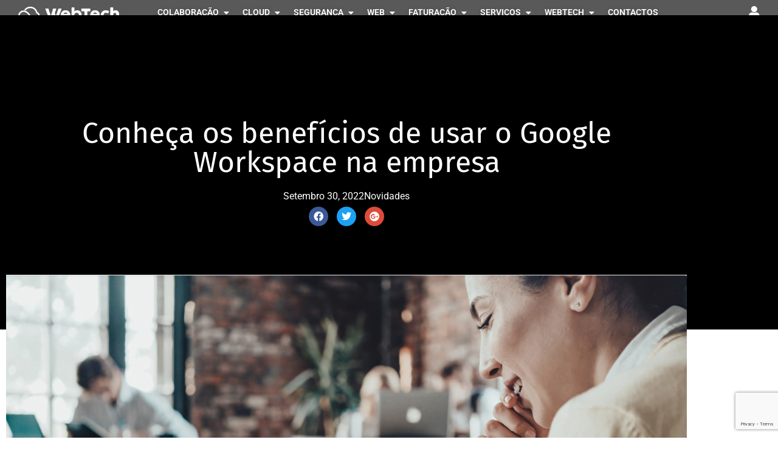

--- FILE ---
content_type: text/html; charset=UTF-8
request_url: https://webtech.pt/conheca-os-beneficios-de-usar-o-google-workspace-na-empresa/
body_size: 29145
content:
<!doctype html>
<html lang="pt-pt">
<head>
	<meta charset="UTF-8">
	<meta name="viewport" content="width=device-width, initial-scale=1">
	<link rel="profile" href="https://gmpg.org/xfn/11">
	<meta name='robots' content='index, follow, max-image-preview:large, max-snippet:-1, max-video-preview:-1' />
<link rel="alternate" hreflang="pt-pt" href="https://webtech.pt/conheca-os-beneficios-de-usar-o-google-workspace-na-empresa/" />
<link rel="alternate" hreflang="en" href="https://webtech.pt/en/find-out-about-the-benefits-of-using-google-workspace-in-your-business/" />
<link rel="alternate" hreflang="x-default" href="https://webtech.pt/conheca-os-beneficios-de-usar-o-google-workspace-na-empresa/" />
<script id="cookieyes" type="text/javascript" src="https://cdn-cookieyes.com/client_data/27346f77c5a9d00ec96b83d9/script.js"></script><!-- Google tag (gtag.js) consent mode dataLayer added by Site Kit -->
<script id="google_gtagjs-js-consent-mode-data-layer">
window.dataLayer = window.dataLayer || [];function gtag(){dataLayer.push(arguments);}
gtag('consent', 'default', {"ad_personalization":"denied","ad_storage":"denied","ad_user_data":"denied","analytics_storage":"denied","functionality_storage":"denied","security_storage":"denied","personalization_storage":"denied","region":["AT","BE","BG","CH","CY","CZ","DE","DK","EE","ES","FI","FR","GB","GR","HR","HU","IE","IS","IT","LI","LT","LU","LV","MT","NL","NO","PL","PT","RO","SE","SI","SK"],"wait_for_update":500});
window._googlesitekitConsentCategoryMap = {"statistics":["analytics_storage"],"marketing":["ad_storage","ad_user_data","ad_personalization"],"functional":["functionality_storage","security_storage"],"preferences":["personalization_storage"]};
window._googlesitekitConsents = {"ad_personalization":"denied","ad_storage":"denied","ad_user_data":"denied","analytics_storage":"denied","functionality_storage":"denied","security_storage":"denied","personalization_storage":"denied","region":["AT","BE","BG","CH","CY","CZ","DE","DK","EE","ES","FI","FR","GB","GR","HR","HU","IE","IS","IT","LI","LT","LU","LV","MT","NL","NO","PL","PT","RO","SE","SI","SK"],"wait_for_update":500};
</script>
<!-- End Google tag (gtag.js) consent mode dataLayer added by Site Kit -->

	<!-- This site is optimized with the Yoast SEO plugin v26.8 - https://yoast.com/product/yoast-seo-wordpress/ -->
	<title>Conheça os benefícios de usar o Google Workspace na empresa</title>
	<meta name="description" content="O Google Workspace é uma plataforma que oferece diversos benefícios para o trabalho em equipa. Aceda o blog e saiba mais!" />
	<link rel="canonical" href="https://webtech.pt/conheca-os-beneficios-de-usar-o-google-workspace-na-empresa/" />
	<meta property="og:locale" content="pt_PT" />
	<meta property="og:type" content="article" />
	<meta property="og:title" content="Conheça os benefícios de usar o Google Workspace na empresa" />
	<meta property="og:description" content="O Google Workspace é uma plataforma que oferece diversos benefícios para o trabalho em equipa. Aceda o blog e saiba mais!" />
	<meta property="og:url" content="https://webtech.pt/conheca-os-beneficios-de-usar-o-google-workspace-na-empresa/" />
	<meta property="og:site_name" content="WebTech - Soluções Cloud" />
	<meta property="article:publisher" content="https://www.facebook.com/webtechpt/" />
	<meta property="article:published_time" content="2022-09-30T08:00:05+00:00" />
	<meta property="og:image" content="https://webtech.pt/wp-content/uploads/2022/09/Conheca-os-beneficios-de-usar-o-Google-Workspace-na-empresa.png" />
	<meta property="og:image:width" content="1504" />
	<meta property="og:image:height" content="878" />
	<meta property="og:image:type" content="image/png" />
	<meta name="author" content="Filipa Cardoso" />
	<meta name="twitter:card" content="summary_large_image" />
	<meta name="twitter:label1" content="Escrito por" />
	<meta name="twitter:data1" content="Filipa Cardoso" />
	<meta name="twitter:label2" content="Tempo estimado de leitura" />
	<meta name="twitter:data2" content="4 minutos" />
	<script type="application/ld+json" class="yoast-schema-graph">{"@context":"https://schema.org","@graph":[{"@type":"Article","@id":"https://webtech.pt/conheca-os-beneficios-de-usar-o-google-workspace-na-empresa/#article","isPartOf":{"@id":"https://webtech.pt/conheca-os-beneficios-de-usar-o-google-workspace-na-empresa/"},"author":{"name":"Filipa Cardoso","@id":"https://webtech.pt/#/schema/person/0f91f16ebc746c5df006df5440d9ec9c"},"headline":"Conheça os benefícios de usar o Google Workspace na empresa","datePublished":"2022-09-30T08:00:05+00:00","mainEntityOfPage":{"@id":"https://webtech.pt/conheca-os-beneficios-de-usar-o-google-workspace-na-empresa/"},"wordCount":647,"commentCount":0,"publisher":{"@id":"https://webtech.pt/#organization"},"image":{"@id":"https://webtech.pt/conheca-os-beneficios-de-usar-o-google-workspace-na-empresa/#primaryimage"},"thumbnailUrl":"https://webtech.pt/wp-content/uploads/2022/09/Conheca-os-beneficios-de-usar-o-Google-Workspace-na-empresa.png","keywords":["benefícios","benefícios do google workspace","benefícios do google workspace para a equipa","por que usar o google workspace","tudo sobre o google workspace","vantagens do google workspace"],"articleSection":["Novidades"],"inLanguage":"pt-PT","potentialAction":[{"@type":"CommentAction","name":"Comment","target":["https://webtech.pt/conheca-os-beneficios-de-usar-o-google-workspace-na-empresa/#respond"]}]},{"@type":"WebPage","@id":"https://webtech.pt/conheca-os-beneficios-de-usar-o-google-workspace-na-empresa/","url":"https://webtech.pt/conheca-os-beneficios-de-usar-o-google-workspace-na-empresa/","name":"Conheça os benefícios de usar o Google Workspace na empresa","isPartOf":{"@id":"https://webtech.pt/#website"},"primaryImageOfPage":{"@id":"https://webtech.pt/conheca-os-beneficios-de-usar-o-google-workspace-na-empresa/#primaryimage"},"image":{"@id":"https://webtech.pt/conheca-os-beneficios-de-usar-o-google-workspace-na-empresa/#primaryimage"},"thumbnailUrl":"https://webtech.pt/wp-content/uploads/2022/09/Conheca-os-beneficios-de-usar-o-Google-Workspace-na-empresa.png","datePublished":"2022-09-30T08:00:05+00:00","description":"O Google Workspace é uma plataforma que oferece diversos benefícios para o trabalho em equipa. Aceda o blog e saiba mais!","breadcrumb":{"@id":"https://webtech.pt/conheca-os-beneficios-de-usar-o-google-workspace-na-empresa/#breadcrumb"},"inLanguage":"pt-PT","potentialAction":[{"@type":"ReadAction","target":["https://webtech.pt/conheca-os-beneficios-de-usar-o-google-workspace-na-empresa/"]}]},{"@type":"ImageObject","inLanguage":"pt-PT","@id":"https://webtech.pt/conheca-os-beneficios-de-usar-o-google-workspace-na-empresa/#primaryimage","url":"https://webtech.pt/wp-content/uploads/2022/09/Conheca-os-beneficios-de-usar-o-Google-Workspace-na-empresa.png","contentUrl":"https://webtech.pt/wp-content/uploads/2022/09/Conheca-os-beneficios-de-usar-o-Google-Workspace-na-empresa.png","width":1504,"height":878,"caption":"Conheça os benefícios de usar o Google Workspace na empresa"},{"@type":"BreadcrumbList","@id":"https://webtech.pt/conheca-os-beneficios-de-usar-o-google-workspace-na-empresa/#breadcrumb","itemListElement":[{"@type":"ListItem","position":1,"name":"Início","item":"https://webtech.pt/"},{"@type":"ListItem","position":2,"name":"Blog","item":"https://webtech.pt/blog/"},{"@type":"ListItem","position":3,"name":"Conheça os benefícios de usar o Google Workspace na empresa"}]},{"@type":"WebSite","@id":"https://webtech.pt/#website","url":"https://webtech.pt/","name":"WebTech - Soluções Cloud","description":"O seu futuro na internet começa aqui.","publisher":{"@id":"https://webtech.pt/#organization"},"potentialAction":[{"@type":"SearchAction","target":{"@type":"EntryPoint","urlTemplate":"https://webtech.pt/?s={search_term_string}"},"query-input":{"@type":"PropertyValueSpecification","valueRequired":true,"valueName":"search_term_string"}}],"inLanguage":"pt-PT"},{"@type":"Organization","@id":"https://webtech.pt/#organization","name":"WebTech","url":"https://webtech.pt/","logo":{"@type":"ImageObject","inLanguage":"pt-PT","@id":"https://webtech.pt/#/schema/logo/image/","url":"https://webtech.pt/wp-content/uploads/2019/09/logotipo_webtech-1.svg","contentUrl":"https://webtech.pt/wp-content/uploads/2019/09/logotipo_webtech-1.svg","width":1,"height":1,"caption":"WebTech"},"image":{"@id":"https://webtech.pt/#/schema/logo/image/"},"sameAs":["https://www.facebook.com/webtechpt/","https://www.instagram.com/webtechpt/","https://www.linkedin.com/company/webtechpt"]},{"@type":"Person","@id":"https://webtech.pt/#/schema/person/0f91f16ebc746c5df006df5440d9ec9c","name":"Filipa Cardoso","image":{"@type":"ImageObject","inLanguage":"pt-PT","@id":"https://webtech.pt/#/schema/person/image/","url":"https://secure.gravatar.com/avatar/e91317b2e49e25ba4d92759bf3df17633df6706b20cd7e993a286c79c1c866a4?s=96&d=mm&r=g","contentUrl":"https://secure.gravatar.com/avatar/e91317b2e49e25ba4d92759bf3df17633df6706b20cd7e993a286c79c1c866a4?s=96&d=mm&r=g","caption":"Filipa Cardoso"}}]}</script>
	<!-- / Yoast SEO plugin. -->


<link rel='dns-prefetch' href='//www.googletagmanager.com' />
<link rel="alternate" type="application/rss+xml" title="WebTech - Soluções Cloud &raquo; Feed" href="https://webtech.pt/feed/" />
<link rel="alternate" type="application/rss+xml" title="WebTech - Soluções Cloud &raquo; Feed de comentários" href="https://webtech.pt/comments/feed/" />
<link rel="alternate" type="application/rss+xml" title="Feed de comentários de WebTech - Soluções Cloud &raquo; Conheça os benefícios de usar o Google Workspace na empresa" href="https://webtech.pt/conheca-os-beneficios-de-usar-o-google-workspace-na-empresa/feed/" />
<link rel="alternate" title="oEmbed (JSON)" type="application/json+oembed" href="https://webtech.pt/wp-json/oembed/1.0/embed?url=https%3A%2F%2Fwebtech.pt%2Fconheca-os-beneficios-de-usar-o-google-workspace-na-empresa%2F" />
<link rel="alternate" title="oEmbed (XML)" type="text/xml+oembed" href="https://webtech.pt/wp-json/oembed/1.0/embed?url=https%3A%2F%2Fwebtech.pt%2Fconheca-os-beneficios-de-usar-o-google-workspace-na-empresa%2F&#038;format=xml" />
		<style>
			.lazyload,
			.lazyloading {
				max-width: 100%;
			}
		</style>
		<style id='wp-img-auto-sizes-contain-inline-css'>
img:is([sizes=auto i],[sizes^="auto," i]){contain-intrinsic-size:3000px 1500px}
/*# sourceURL=wp-img-auto-sizes-contain-inline-css */
</style>

<link rel='stylesheet' id='hello-elementor-theme-style-css' href='https://webtech.pt/wp-content/themes/hello-elementor/assets/css/theme.css?ver=3.4.6' media='all' />
<link rel='stylesheet' id='jet-menu-hello-css' href='https://webtech.pt/wp-content/plugins/jet-menu/integration/themes/hello-elementor/assets/css/style.css?ver=2.4.18' media='all' />
<style id='wp-emoji-styles-inline-css'>

	img.wp-smiley, img.emoji {
		display: inline !important;
		border: none !important;
		box-shadow: none !important;
		height: 1em !important;
		width: 1em !important;
		margin: 0 0.07em !important;
		vertical-align: -0.1em !important;
		background: none !important;
		padding: 0 !important;
	}
/*# sourceURL=wp-emoji-styles-inline-css */
</style>
<link rel='stylesheet' id='wp-block-library-css' href='https://webtech.pt/wp-includes/css/dist/block-library/style.min.css?ver=6.9' media='all' />
<link rel='stylesheet' id='wdc-styles-1-css' href='https://webtech.pt/wp-content/plugins/hostiko-domain-checker/assets/css/main.css?ver=5.0.2' media='all' />
<link rel='stylesheet' id='wdc-styles-fas-css' href='https://webtech.pt/wp-content/plugins/hostiko-domain-checker/assets/css/all.min.css?ver=5.0.2' media='all' />
<link rel='stylesheet' id='wdc-styles-main-css' href='https://webtech.pt/wp-content/plugins/hostiko-domain-checker/assets/style.css?ver=5.0.2' media='all' />
<link rel='stylesheet' id='wdc-styles-extras-css' href='https://webtech.pt/wp-content/plugins/hostiko-domain-checker/assets/bootstrap-flat-extras.css?ver=5.0.2' media='all' />
<link rel='stylesheet' id='wdc-styles-flat-css' href='https://webtech.pt/wp-content/plugins/hostiko-domain-checker/assets/bootstrap-flat.css?ver=5.0.2' media='all' />
<link rel='stylesheet' id='wpml-legacy-dropdown-click-0-css' href='https://webtech.pt/wp-content/plugins/sitepress-multilingual-cms/templates/language-switchers/legacy-dropdown-click/style.min.css?ver=1' media='all' />
<link rel='stylesheet' id='wpml-menu-item-0-css' href='https://webtech.pt/wp-content/plugins/sitepress-multilingual-cms/templates/language-switchers/menu-item/style.min.css?ver=1' media='all' />
<style id='wpml-menu-item-0-inline-css'>
.wpml-ls-menu-item .wpml-ls-flag { margin-right: 5px; }
/*# sourceURL=wpml-menu-item-0-inline-css */
</style>
<link rel='stylesheet' id='hello-elementor-css' href='https://webtech.pt/wp-content/themes/hello-elementor/assets/css/reset.css?ver=3.4.6' media='all' />
<link rel='stylesheet' id='hello-elementor-header-footer-css' href='https://webtech.pt/wp-content/themes/hello-elementor/assets/css/header-footer.css?ver=3.4.6' media='all' />
<link rel='stylesheet' id='jet-menu-public-styles-css' href='https://webtech.pt/wp-content/plugins/jet-menu/assets/public/css/public.css?ver=2.4.18' media='all' />
<link rel='stylesheet' id='elementor-frontend-css' href='https://webtech.pt/wp-content/plugins/elementor/assets/css/frontend.min.css?ver=3.34.2' media='all' />
<link rel='stylesheet' id='widget-image-css' href='https://webtech.pt/wp-content/plugins/elementor/assets/css/widget-image.min.css?ver=3.34.2' media='all' />
<link rel='stylesheet' id='widget-heading-css' href='https://webtech.pt/wp-content/plugins/elementor/assets/css/widget-heading.min.css?ver=3.34.2' media='all' />
<link rel='stylesheet' id='widget-mega-menu-css' href='https://webtech.pt/wp-content/plugins/elementor-pro/assets/css/widget-mega-menu.min.css?ver=3.34.1' media='all' />
<link rel='stylesheet' id='e-sticky-css' href='https://webtech.pt/wp-content/plugins/elementor-pro/assets/css/modules/sticky.min.css?ver=3.34.1' media='all' />
<link rel='stylesheet' id='widget-nav-menu-css' href='https://webtech.pt/wp-content/plugins/elementor-pro/assets/css/widget-nav-menu.min.css?ver=3.34.1' media='all' />
<link rel='stylesheet' id='eael-general-css' href='https://webtech.pt/wp-content/plugins/essential-addons-for-elementor-lite/assets/front-end/css/view/general.min.css?ver=6.5.8' media='all' />
<link rel='stylesheet' id='eael-5318-css' href='https://webtech.pt/wp-content/uploads/essential-addons-elementor/eael-5318.css?ver=1664462081' media='all' />
<link rel='stylesheet' id='widget-icon-list-css' href='https://webtech.pt/wp-content/plugins/elementor/assets/css/widget-icon-list.min.css?ver=3.34.2' media='all' />
<link rel='stylesheet' id='swiper-css' href='https://webtech.pt/wp-content/plugins/elementor/assets/lib/swiper/v8/css/swiper.min.css?ver=8.4.5' media='all' />
<link rel='stylesheet' id='e-swiper-css' href='https://webtech.pt/wp-content/plugins/elementor/assets/css/conditionals/e-swiper.min.css?ver=3.34.2' media='all' />
<link rel='stylesheet' id='widget-social-icons-css' href='https://webtech.pt/wp-content/plugins/elementor/assets/css/widget-social-icons.min.css?ver=3.34.2' media='all' />
<link rel='stylesheet' id='e-apple-webkit-css' href='https://webtech.pt/wp-content/plugins/elementor/assets/css/conditionals/apple-webkit.min.css?ver=3.34.2' media='all' />
<link rel='stylesheet' id='widget-post-info-css' href='https://webtech.pt/wp-content/plugins/elementor-pro/assets/css/widget-post-info.min.css?ver=3.34.1' media='all' />
<link rel='stylesheet' id='elementor-icons-shared-0-css' href='https://webtech.pt/wp-content/plugins/elementor/assets/lib/font-awesome/css/fontawesome.min.css?ver=5.15.3' media='all' />
<link rel='stylesheet' id='elementor-icons-fa-regular-css' href='https://webtech.pt/wp-content/plugins/elementor/assets/lib/font-awesome/css/regular.min.css?ver=5.15.3' media='all' />
<link rel='stylesheet' id='elementor-icons-fa-solid-css' href='https://webtech.pt/wp-content/plugins/elementor/assets/lib/font-awesome/css/solid.min.css?ver=5.15.3' media='all' />
<link rel='stylesheet' id='e-animation-fadeInUp-css' href='https://webtech.pt/wp-content/plugins/elementor/assets/lib/animations/styles/fadeInUp.min.css?ver=3.34.2' media='all' />
<link rel='stylesheet' id='widget-form-css' href='https://webtech.pt/wp-content/plugins/elementor-pro/assets/css/widget-form.min.css?ver=3.34.1' media='all' />
<link rel='stylesheet' id='e-animation-sink-css' href='https://webtech.pt/wp-content/plugins/elementor/assets/lib/animations/styles/e-animation-sink.min.css?ver=3.34.2' media='all' />
<link rel='stylesheet' id='widget-icon-box-css' href='https://webtech.pt/wp-content/plugins/elementor/assets/css/widget-icon-box.min.css?ver=3.34.2' media='all' />
<link rel='stylesheet' id='e-animation-fadeIn-css' href='https://webtech.pt/wp-content/plugins/elementor/assets/lib/animations/styles/fadeIn.min.css?ver=3.34.2' media='all' />
<link rel='stylesheet' id='e-popup-css' href='https://webtech.pt/wp-content/plugins/elementor-pro/assets/css/conditionals/popup.min.css?ver=3.34.1' media='all' />
<link rel='stylesheet' id='jet-blocks-css' href='https://webtech.pt/wp-content/uploads/elementor/css/custom-jet-blocks.css?ver=1.3.22' media='all' />
<link rel='stylesheet' id='elementor-icons-css' href='https://webtech.pt/wp-content/plugins/elementor/assets/lib/eicons/css/elementor-icons.min.css?ver=5.46.0' media='all' />
<style id='elementor-icons-inline-css'>

		.elementor-add-new-section .elementor-add-templately-promo-button{
            background-color: #5d4fff !important;
            background-image: url(https://webtech.pt/wp-content/plugins/essential-addons-for-elementor-lite/assets/admin/images/templately/logo-icon.svg);
            background-repeat: no-repeat;
            background-position: center center;
            position: relative;
        }
        
		.elementor-add-new-section .elementor-add-templately-promo-button > i{
            height: 12px;
        }
        
        body .elementor-add-new-section .elementor-add-section-area-button {
            margin-left: 0;
        }

		.elementor-add-new-section .elementor-add-templately-promo-button{
            background-color: #5d4fff !important;
            background-image: url(https://webtech.pt/wp-content/plugins/essential-addons-for-elementor-lite/assets/admin/images/templately/logo-icon.svg);
            background-repeat: no-repeat;
            background-position: center center;
            position: relative;
        }
        
		.elementor-add-new-section .elementor-add-templately-promo-button > i{
            height: 12px;
        }
        
        body .elementor-add-new-section .elementor-add-section-area-button {
            margin-left: 0;
        }
/*# sourceURL=elementor-icons-inline-css */
</style>
<link rel='stylesheet' id='elementor-post-2764-css' href='https://webtech.pt/wp-content/uploads/elementor/css/post-2764.css?ver=1769095946' media='all' />
<link rel='stylesheet' id='elementor-post-6129-css' href='https://webtech.pt/wp-content/uploads/elementor/css/post-6129.css?ver=1769095966' media='all' />
<link rel='stylesheet' id='elementor-post-5318-css' href='https://webtech.pt/wp-content/uploads/elementor/css/post-5318.css?ver=1769095966' media='all' />
<link rel='stylesheet' id='elementor-post-4485-css' href='https://webtech.pt/wp-content/uploads/elementor/css/post-4485.css?ver=1769095966' media='all' />
<link rel='stylesheet' id='elementor-post-4428-css' href='https://webtech.pt/wp-content/uploads/elementor/css/post-4428.css?ver=1769095966' media='all' />
<link rel='stylesheet' id='tf-compiled-options-wdc-options-css' href='https://webtech.pt/wp-content/uploads/titan-framework-wdc-options-css.css?ver=6.9' media='all' />
<link rel='stylesheet' id='hello-elementor-child-style-css' href='https://webtech.pt/wp-content/themes/webtech-hello-child/style.css?ver=1.0.0' media='all' />
<link rel='stylesheet' id='elementor-gf-local-roboto-css' href='https://webtech.pt/wp-content/uploads/elementor/google-fonts/css/roboto.css?ver=1742292164' media='all' />
<link rel='stylesheet' id='elementor-gf-local-robotoslab-css' href='https://webtech.pt/wp-content/uploads/elementor/google-fonts/css/robotoslab.css?ver=1742292175' media='all' />
<link rel='stylesheet' id='elementor-gf-local-firasans-css' href='https://webtech.pt/wp-content/uploads/elementor/google-fonts/css/firasans.css?ver=1742292186' media='all' />
<link rel='stylesheet' id='elementor-gf-local-raleway-css' href='https://webtech.pt/wp-content/uploads/elementor/google-fonts/css/raleway.css?ver=1742292194' media='all' />
<link rel='stylesheet' id='elementor-gf-local-rubik-css' href='https://webtech.pt/wp-content/uploads/elementor/google-fonts/css/rubik.css?ver=1742292202' media='all' />
<link rel='stylesheet' id='elementor-icons-fa-brands-css' href='https://webtech.pt/wp-content/plugins/elementor/assets/lib/font-awesome/css/brands.min.css?ver=5.15.3' media='all' />
<link rel='stylesheet' id='wdcGoogleFonts-css' href='//fonts.googleapis.com/css?family=Poppins%3A300%2C300i%2C400%2C400i%2C500%2C500i%2C600%2C600i%2C700%2C700i%7CMontserrat%3A700%2Cregular%7CSource+Sans+Pro%3Aregular%2C300&#038;subset=latin%2Ccyrillic-ext%2Clatin-ext%2Ccyrillic%2Cvietnamese%2Cgreek%2Cgreek-ext&#038;ver=6.9' media='all' />
<script src="https://webtech.pt/wp-content/plugins/sitepress-multilingual-cms/templates/language-switchers/legacy-dropdown-click/script.min.js?ver=1" id="wpml-legacy-dropdown-click-0-js"></script>
<script src="https://webtech.pt/wp-includes/js/jquery/jquery.min.js?ver=3.7.1" id="jquery-core-js"></script>
<script src="https://webtech.pt/wp-includes/js/jquery/jquery-migrate.min.js?ver=3.4.1" id="jquery-migrate-js"></script>

<!-- Google tag (gtag.js) snippet added by Site Kit -->
<!-- Google Analytics snippet added by Site Kit -->
<script src="https://www.googletagmanager.com/gtag/js?id=GT-TWTV52K" id="google_gtagjs-js" async></script>
<script id="google_gtagjs-js-after">
window.dataLayer = window.dataLayer || [];function gtag(){dataLayer.push(arguments);}
gtag("set","linker",{"domains":["webtech.pt"]});
gtag("js", new Date());
gtag("set", "developer_id.dZTNiMT", true);
gtag("config", "GT-TWTV52K");
//# sourceURL=google_gtagjs-js-after
</script>
<link rel="https://api.w.org/" href="https://webtech.pt/wp-json/" /><link rel="alternate" title="JSON" type="application/json" href="https://webtech.pt/wp-json/wp/v2/posts/5230" /><link rel="EditURI" type="application/rsd+xml" title="RSD" href="https://webtech.pt/xmlrpc.php?rsd" />
<meta name="generator" content="WordPress 6.9" />
<link rel='shortlink' href='https://webtech.pt/?p=5230' />
<meta name="generator" content="WPML ver:4.8.6 stt:1,41;" />
<meta name="generator" content="Site Kit by Google 1.170.0" />		<script>
			document.documentElement.className = document.documentElement.className.replace('no-js', 'js');
		</script>
				<style>
			.no-js img.lazyload {
				display: none;
			}

			figure.wp-block-image img.lazyloading {
				min-width: 150px;
			}

			.lazyload,
			.lazyloading {
				--smush-placeholder-width: 100px;
				--smush-placeholder-aspect-ratio: 1/1;
				width: var(--smush-image-width, var(--smush-placeholder-width)) !important;
				aspect-ratio: var(--smush-image-aspect-ratio, var(--smush-placeholder-aspect-ratio)) !important;
			}

						.lazyload, .lazyloading {
				opacity: 0;
			}

			.lazyloaded {
				opacity: 1;
				transition: opacity 400ms;
				transition-delay: 0ms;
			}

					</style>
		<!--
|
|Powered by / Desenvolvido por:       ######################                        
|https://WebTech.PT              (##############################                    
|                             ##########                  #########                 
|                           #######(                          ########              
|                          /#####                                ######             
|                 #############                                    ######           
|            #######################                                ######          
|         ######%%%%         ###########                             ######         
|       ####%%%                   ########(                           ########(     
|      ###%%%                         #######                            &&&#####   
|     ##%%%                             #######                             &&&###  
|    ##%%%                                ######                              &&%%% 
|    #%%%%                                  ######                             &&%%%
|    #%%%%                                   ######                            &&&%%
|    #%%%%(                                    #####%                          &&&%%
|     #%%%%.                                    %%%%%%                        &&&%%%
|      #%%%%%                                    #%%%%%%                     &&&%%% 
|       ##%%%%%*                  %%%%             %%%%%%%                 &&&&%%%  
|         ##%%%&&&&&         @@&%%%%%%%%%%%,         %%%%%%%%@,       *&&&&&%%%%    
|            ##%%%&&&&&&&&%%%%%%%%%%%%%%%%%%%%%%%%%%%   %%%%%%%%%%%%%%%%%%%%%       
|                 ,%%%%%%%%%%%#           %%%%%%%%%%%%%,     %%%%%%%%%%%            
|
-->
<meta name="generator" content="Elementor 3.34.2; features: additional_custom_breakpoints; settings: css_print_method-external, google_font-enabled, font_display-auto">
			<style>
				.e-con.e-parent:nth-of-type(n+4):not(.e-lazyloaded):not(.e-no-lazyload),
				.e-con.e-parent:nth-of-type(n+4):not(.e-lazyloaded):not(.e-no-lazyload) * {
					background-image: none !important;
				}
				@media screen and (max-height: 1024px) {
					.e-con.e-parent:nth-of-type(n+3):not(.e-lazyloaded):not(.e-no-lazyload),
					.e-con.e-parent:nth-of-type(n+3):not(.e-lazyloaded):not(.e-no-lazyload) * {
						background-image: none !important;
					}
				}
				@media screen and (max-height: 640px) {
					.e-con.e-parent:nth-of-type(n+2):not(.e-lazyloaded):not(.e-no-lazyload),
					.e-con.e-parent:nth-of-type(n+2):not(.e-lazyloaded):not(.e-no-lazyload) * {
						background-image: none !important;
					}
				}
			</style>
			<link rel="icon" href="https://webtech.pt/wp-content/uploads/2021/02/cropped-webtech-favicon-32x32.png" sizes="32x32" />
<link rel="icon" href="https://webtech.pt/wp-content/uploads/2021/02/cropped-webtech-favicon-192x192.png" sizes="192x192" />
<link rel="apple-touch-icon" href="https://webtech.pt/wp-content/uploads/2021/02/cropped-webtech-favicon-180x180.png" />
<meta name="msapplication-TileImage" content="https://webtech.pt/wp-content/uploads/2021/02/cropped-webtech-favicon-270x270.png" />
</head>
<body class="wp-singular post-template-default single single-post postid-5230 single-format-standard wp-embed-responsive wp-theme-hello-elementor wp-child-theme-webtech-hello-child hello-elementor-default jet-mega-menu-location elementor-default elementor-kit-2764 elementor-page-4485">


<a class="skip-link screen-reader-text" href="#content">Pular para o conteúdo</a>

		<header data-elementor-type="header" data-elementor-id="6129" class="elementor elementor-6129 elementor-location-header" data-elementor-post-type="elementor_library">
			<header data-particle_enable="false" data-particle-mobile-disabled="false" class="elementor-element elementor-element-b482d64 e-con-full elementor-hidden-tablet elementor-hidden-mobile e-flex e-con e-parent" data-id="b482d64" data-element_type="container" data-settings="{&quot;background_background&quot;:&quot;classic&quot;,&quot;sticky&quot;:&quot;top&quot;,&quot;jet_parallax_layout_list&quot;:[],&quot;sticky_on&quot;:[&quot;desktop&quot;,&quot;tablet&quot;,&quot;mobile&quot;],&quot;sticky_offset&quot;:0,&quot;sticky_effects_offset&quot;:0,&quot;sticky_anchor_link_offset&quot;:0}">
		<div data-particle_enable="false" data-particle-mobile-disabled="false" class="elementor-element elementor-element-837a9a5 e-con-full e-flex e-con e-child" data-id="837a9a5" data-element_type="container" data-settings="{&quot;jet_parallax_layout_list&quot;:[]}">
				<div class="elementor-element elementor-element-f12af58 elementor-widget elementor-widget-image" data-id="f12af58" data-element_type="widget" data-widget_type="image.default">
				<div class="elementor-widget-container">
																<a href="https://webtech.pt">
							<img fetchpriority="high" width="999" height="145" src="https://webtech.pt/wp-content/uploads/2022/11/logotipo_webtech_white.png" class="attachment-full size-full wp-image-5269" alt="" srcset="https://webtech.pt/wp-content/uploads/2022/11/logotipo_webtech_white.png 999w, https://webtech.pt/wp-content/uploads/2022/11/logotipo_webtech_white-300x44.png 300w, https://webtech.pt/wp-content/uploads/2022/11/logotipo_webtech_white-768x111.png 768w" sizes="(max-width: 999px) 100vw, 999px" />								</a>
															</div>
				</div>
				</div>
		<div data-particle_enable="false" data-particle-mobile-disabled="false" class="elementor-element elementor-element-061abae e-con-full e-flex e-con e-child" data-id="061abae" data-element_type="container" data-settings="{&quot;jet_parallax_layout_list&quot;:[]}">
				<div class="elementor-element elementor-element-435acf7 e-fit_to_content e-n-menu-layout-horizontal e-n-menu-tablet elementor-widget elementor-widget-n-menu" data-id="435acf7" data-element_type="widget" data-settings="{&quot;menu_items&quot;:[{&quot;item_title&quot;:&quot;Colabora\u00e7\u00e3o&quot;,&quot;_id&quot;:&quot;1cf46e1&quot;,&quot;item_dropdown_content&quot;:&quot;yes&quot;,&quot;__dynamic__&quot;:null,&quot;item_link&quot;:{&quot;url&quot;:&quot;&quot;,&quot;is_external&quot;:&quot;&quot;,&quot;nofollow&quot;:&quot;&quot;,&quot;custom_attributes&quot;:&quot;&quot;},&quot;item_icon&quot;:{&quot;value&quot;:&quot;&quot;,&quot;library&quot;:&quot;&quot;},&quot;item_icon_active&quot;:null,&quot;element_id&quot;:&quot;&quot;},{&quot;item_title&quot;:&quot;Cloud&quot;,&quot;_id&quot;:&quot;028f113&quot;,&quot;item_dropdown_content&quot;:&quot;yes&quot;,&quot;__dynamic__&quot;:null,&quot;item_link&quot;:{&quot;url&quot;:&quot;&quot;,&quot;is_external&quot;:&quot;&quot;,&quot;nofollow&quot;:&quot;&quot;,&quot;custom_attributes&quot;:&quot;&quot;},&quot;item_icon&quot;:{&quot;value&quot;:&quot;&quot;,&quot;library&quot;:&quot;&quot;},&quot;item_icon_active&quot;:null,&quot;element_id&quot;:&quot;&quot;},{&quot;item_title&quot;:&quot;Seguran\u00e7a&quot;,&quot;_id&quot;:&quot;ff61c9c&quot;,&quot;item_dropdown_content&quot;:&quot;yes&quot;,&quot;__dynamic__&quot;:null,&quot;item_link&quot;:{&quot;url&quot;:&quot;&quot;,&quot;is_external&quot;:&quot;&quot;,&quot;nofollow&quot;:&quot;&quot;,&quot;custom_attributes&quot;:&quot;&quot;},&quot;item_icon&quot;:{&quot;value&quot;:&quot;&quot;,&quot;library&quot;:&quot;&quot;},&quot;item_icon_active&quot;:null,&quot;element_id&quot;:&quot;&quot;},{&quot;item_title&quot;:&quot;Web&quot;,&quot;item_dropdown_content&quot;:&quot;yes&quot;,&quot;_id&quot;:&quot;9dd8941&quot;,&quot;__dynamic__&quot;:null,&quot;item_link&quot;:{&quot;url&quot;:&quot;&quot;,&quot;is_external&quot;:&quot;&quot;,&quot;nofollow&quot;:&quot;&quot;,&quot;custom_attributes&quot;:&quot;&quot;},&quot;item_icon&quot;:{&quot;value&quot;:&quot;&quot;,&quot;library&quot;:&quot;&quot;},&quot;item_icon_active&quot;:null,&quot;element_id&quot;:&quot;&quot;},{&quot;item_title&quot;:&quot;Fatura\u00e7\u00e3o&quot;,&quot;item_dropdown_content&quot;:&quot;yes&quot;,&quot;_id&quot;:&quot;feddfff&quot;,&quot;__dynamic__&quot;:null,&quot;item_link&quot;:{&quot;url&quot;:&quot;&quot;,&quot;is_external&quot;:&quot;&quot;,&quot;nofollow&quot;:&quot;&quot;,&quot;custom_attributes&quot;:&quot;&quot;},&quot;item_icon&quot;:{&quot;value&quot;:&quot;&quot;,&quot;library&quot;:&quot;&quot;},&quot;item_icon_active&quot;:null,&quot;element_id&quot;:&quot;&quot;},{&quot;item_title&quot;:&quot;Servi\u00e7os&quot;,&quot;item_dropdown_content&quot;:&quot;yes&quot;,&quot;_id&quot;:&quot;72ab8f6&quot;,&quot;__dynamic__&quot;:null,&quot;item_link&quot;:{&quot;url&quot;:&quot;&quot;,&quot;is_external&quot;:&quot;&quot;,&quot;nofollow&quot;:&quot;&quot;,&quot;custom_attributes&quot;:&quot;&quot;},&quot;item_icon&quot;:{&quot;value&quot;:&quot;&quot;,&quot;library&quot;:&quot;&quot;},&quot;item_icon_active&quot;:null,&quot;element_id&quot;:&quot;&quot;},{&quot;item_title&quot;:&quot;WebTech&quot;,&quot;item_dropdown_content&quot;:&quot;yes&quot;,&quot;_id&quot;:&quot;6350893&quot;,&quot;__dynamic__&quot;:null,&quot;item_link&quot;:{&quot;url&quot;:&quot;&quot;,&quot;is_external&quot;:&quot;&quot;,&quot;nofollow&quot;:&quot;&quot;,&quot;custom_attributes&quot;:&quot;&quot;},&quot;item_icon&quot;:{&quot;value&quot;:&quot;&quot;,&quot;library&quot;:&quot;&quot;},&quot;item_icon_active&quot;:null,&quot;element_id&quot;:&quot;&quot;},{&quot;item_title&quot;:&quot;Contactos&quot;,&quot;_id&quot;:&quot;e35e7a0&quot;,&quot;item_link&quot;:{&quot;url&quot;:&quot;https:\/\/webtech.pt\/contactos\/&quot;,&quot;is_external&quot;:&quot;&quot;,&quot;nofollow&quot;:&quot;&quot;,&quot;custom_attributes&quot;:&quot;&quot;},&quot;__dynamic__&quot;:null,&quot;item_dropdown_content&quot;:&quot;no&quot;,&quot;item_icon&quot;:{&quot;value&quot;:&quot;&quot;,&quot;library&quot;:&quot;&quot;},&quot;item_icon_active&quot;:null,&quot;element_id&quot;:&quot;&quot;}],&quot;item_position_horizontal&quot;:&quot;center&quot;,&quot;item_position_horizontal_tablet&quot;:&quot;end&quot;,&quot;menu_item_title_distance_from_content&quot;:{&quot;unit&quot;:&quot;px&quot;,&quot;size&quot;:&quot;&quot;,&quot;sizes&quot;:[]},&quot;content_width&quot;:&quot;fit_to_content&quot;,&quot;content_horizontal_position&quot;:&quot;center&quot;,&quot;item_layout&quot;:&quot;horizontal&quot;,&quot;open_on&quot;:&quot;hover&quot;,&quot;horizontal_scroll&quot;:&quot;disable&quot;,&quot;breakpoint_selector&quot;:&quot;tablet&quot;,&quot;menu_item_title_distance_from_content_tablet&quot;:{&quot;unit&quot;:&quot;px&quot;,&quot;size&quot;:&quot;&quot;,&quot;sizes&quot;:[]},&quot;menu_item_title_distance_from_content_mobile&quot;:{&quot;unit&quot;:&quot;px&quot;,&quot;size&quot;:&quot;&quot;,&quot;sizes&quot;:[]}}" data-widget_type="mega-menu.default">
				<div class="elementor-widget-container">
							<nav class="e-n-menu" data-widget-number="706" aria-label="Menu">
					<button class="e-n-menu-toggle" id="menu-toggle-706" aria-haspopup="true" aria-expanded="false" aria-controls="menubar-706" aria-label="Menu Toggle">
			<span class="e-n-menu-toggle-icon e-open">
				<i class="eicon-menu-bar"></i>			</span>
			<span class="e-n-menu-toggle-icon e-close">
				<i class="eicon-close"></i>			</span>
		</button>
					<div class="e-n-menu-wrapper" id="menubar-706" aria-labelledby="menu-toggle-706">
				<ul class="e-n-menu-heading">
								<li class="e-n-menu-item">
				<div id="e-n-menu-title-7061" class="e-n-menu-title">
					<div class="e-n-menu-title-container">												<span class="e-n-menu-title-text">
							Colaboração						</span>
					</div>											<button id="e-n-menu-dropdown-icon-7061" class="e-n-menu-dropdown-icon e-focus" data-tab-index="1" aria-haspopup="true" aria-expanded="false" aria-controls="e-n-menu-content-7061" >
							<span class="e-n-menu-dropdown-icon-opened">
								<i aria-hidden="true" class="fas fa-caret-up"></i>								<span class="elementor-screen-only">Close Colaboração</span>
							</span>
							<span class="e-n-menu-dropdown-icon-closed">
								<i aria-hidden="true" class="fas fa-caret-down"></i>								<span class="elementor-screen-only">Open Colaboração</span>
							</span>
						</button>
									</div>
									<div class="e-n-menu-content">
						<div data-particle_enable="false" data-particle-mobile-disabled="false" id="e-n-menu-content-7061" data-tab-index="1" aria-labelledby="e-n-menu-dropdown-icon-7061" class="elementor-element elementor-element-6cd2dea e-con-full e-flex e-con e-child" data-id="6cd2dea" data-element_type="container" data-settings="{&quot;jet_parallax_layout_list&quot;:[]}">
		<div data-particle_enable="false" data-particle-mobile-disabled="false" class="elementor-element elementor-element-e45b239 e-flex e-con-boxed e-con e-child" data-id="e45b239" data-element_type="container" data-settings="{&quot;jet_parallax_layout_list&quot;:[]}">
					<div class="e-con-inner">
		<div data-particle_enable="false" data-particle-mobile-disabled="false" class="elementor-element elementor-element-5309a3b e-con-full e-flex e-con e-child" data-id="5309a3b" data-element_type="container" data-settings="{&quot;jet_parallax_layout_list&quot;:[]}">
				<div class="elementor-element elementor-element-535837c elementor-widget elementor-widget-heading" data-id="535837c" data-element_type="widget" data-widget_type="heading.default">
				<div class="elementor-widget-container">
					<h2 class="elementor-heading-title elementor-size-default"><a href="https://webtech.pt/microsoft-office-365/">Microsoft 365 Business</a></h2>				</div>
				</div>
				<div class="elementor-element elementor-element-6ccab4d elementor-hidden-mobile elementor-widget elementor-widget-image" data-id="6ccab4d" data-element_type="widget" data-widget_type="image.default">
				<div class="elementor-widget-container">
																<a href="https://webtech.pt/microsoft-office-365/">
							<img width="500" height="160" data-src="https://webtech.pt/wp-content/uploads/2023/06/microsoft-365.png" class="attachment-full size-full wp-image-6107 lazyload" alt="" data-srcset="https://webtech.pt/wp-content/uploads/2023/06/microsoft-365.png 500w, https://webtech.pt/wp-content/uploads/2023/06/microsoft-365-300x96.png 300w" data-sizes="(max-width: 500px) 100vw, 500px" src="[data-uri]" style="--smush-placeholder-width: 500px; --smush-placeholder-aspect-ratio: 500/160;" />								</a>
															</div>
				</div>
				<div class="elementor-element elementor-element-1fd5364 elementor-widget elementor-widget-text-editor" data-id="1fd5364" data-element_type="widget" data-widget_type="text-editor.default">
				<div class="elementor-widget-container">
									<p><a href="https://webtech.pt/microsoft-office-365/">As melhores aplicações para a gestão diária da sua empresa com Microsoft 365.</a></p>								</div>
				</div>
				</div>
		<div data-particle_enable="false" data-particle-mobile-disabled="false" class="elementor-element elementor-element-a11253a e-con-full e-flex e-con e-child" data-id="a11253a" data-element_type="container" data-settings="{&quot;jet_parallax_layout_list&quot;:[]}">
				<div class="elementor-element elementor-element-21a5d93 elementor-widget elementor-widget-heading" data-id="21a5d93" data-element_type="widget" data-widget_type="heading.default">
				<div class="elementor-widget-container">
					<h2 class="elementor-heading-title elementor-size-default"><a href="https://webtech.pt/google-workspace/">Google Workspace</a></h2>				</div>
				</div>
				<div class="elementor-element elementor-element-cfb3489 elementor-hidden-mobile elementor-widget elementor-widget-image" data-id="cfb3489" data-element_type="widget" data-widget_type="image.default">
				<div class="elementor-widget-container">
																<a href="https://webtech.pt/google-workspace/">
							<img width="500" height="160" data-src="https://webtech.pt/wp-content/uploads/2023/06/google-workspace-1.png" class="attachment-full size-full wp-image-6109 lazyload" alt="" data-srcset="https://webtech.pt/wp-content/uploads/2023/06/google-workspace-1.png 500w, https://webtech.pt/wp-content/uploads/2023/06/google-workspace-1-300x96.png 300w" data-sizes="(max-width: 500px) 100vw, 500px" src="[data-uri]" style="--smush-placeholder-width: 500px; --smush-placeholder-aspect-ratio: 500/160;" />								</a>
															</div>
				</div>
				<div class="elementor-element elementor-element-c2dd885 elementor-widget elementor-widget-text-editor" data-id="c2dd885" data-element_type="widget" data-widget_type="text-editor.default">
				<div class="elementor-widget-container">
									<p><a href="https://webtech.pt/google-workspace/">Para quem valoriza o trabalho através da cloud, esta opção 100% online é a solução ideal.</a></p>								</div>
				</div>
				</div>
		<div data-particle_enable="false" data-particle-mobile-disabled="false" class="elementor-element elementor-element-eaee4bc e-con-full e-flex e-con e-child" data-id="eaee4bc" data-element_type="container" data-settings="{&quot;jet_parallax_layout_list&quot;:[]}">
				<div class="elementor-element elementor-element-519650f elementor-widget elementor-widget-heading" data-id="519650f" data-element_type="widget" data-widget_type="heading.default">
				<div class="elementor-widget-container">
					<h2 class="elementor-heading-title elementor-size-default">Outras Soluções</h2>				</div>
				</div>
		<div data-particle_enable="false" data-particle-mobile-disabled="false" class="elementor-element elementor-element-1b30e34 e-flex e-con-boxed e-con e-child" data-id="1b30e34" data-element_type="container" data-settings="{&quot;jet_parallax_layout_list&quot;:[]}">
					<div class="e-con-inner">
				<div class="elementor-element elementor-element-8f28518 elementor-widget elementor-widget-heading" data-id="8f28518" data-element_type="widget" data-widget_type="heading.default">
				<div class="elementor-widget-container">
					<h3 class="elementor-heading-title elementor-size-default"><a href="https://webtech.pt/e-mail-profissional/">Email Colaborativo</a></h3>				</div>
				</div>
				<div class="elementor-element elementor-element-250ea96 elementor-widget elementor-widget-text-editor" data-id="250ea96" data-element_type="widget" data-widget_type="text-editor.default">
				<div class="elementor-widget-container">
									<p><a href="https://webtech.pt/e-mail-profissional/">Caixas de email com o domínio da sua empresa. Ex: <span class="__cf_email__" data-cfemail="d8bfbdaab9b498b9b5b1b6b0b9bdb5a8aabdabb9f6a8ac">[email&#160;protected]</span>. Proteção Anti-Vírus e Anti-Spam</a></p>								</div>
				</div>
					</div>
				</div>
		<div data-particle_enable="false" data-particle-mobile-disabled="false" class="elementor-element elementor-element-d4b2d2f e-flex e-con-boxed e-con e-child" data-id="d4b2d2f" data-element_type="container" data-settings="{&quot;jet_parallax_layout_list&quot;:[]}">
					<div class="e-con-inner">
				<div class="elementor-element elementor-element-a55d2aa elementor-widget elementor-widget-heading" data-id="a55d2aa" data-element_type="widget" data-widget_type="heading.default">
				<div class="elementor-widget-container">
					<h3 class="elementor-heading-title elementor-size-default"><a href="https://webtech.pt/backup-para-m365-e-google-workspace/">Backup para M365 e Google Workspace</a></h3>				</div>
				</div>
				<div class="elementor-element elementor-element-bc1a919 elementor-widget elementor-widget-text-editor" data-id="bc1a919" data-element_type="widget" data-widget_type="text-editor.default">
				<div class="elementor-widget-container">
									<p><a href="https://webtech.pt/backup-para-m365-e-google-workspace/">Mantenha a informação da sua empresa segura de ataques informáticos e erros humanos</a></p>								</div>
				</div>
					</div>
				</div>
				</div>
					</div>
				</div>
				</div>
							</div>
							</li>
					<li class="e-n-menu-item">
				<div id="e-n-menu-title-7062" class="e-n-menu-title">
					<div class="e-n-menu-title-container">												<span class="e-n-menu-title-text">
							Cloud						</span>
					</div>											<button id="e-n-menu-dropdown-icon-7062" class="e-n-menu-dropdown-icon e-focus" data-tab-index="2" aria-haspopup="true" aria-expanded="false" aria-controls="e-n-menu-content-7062" >
							<span class="e-n-menu-dropdown-icon-opened">
								<i aria-hidden="true" class="fas fa-caret-up"></i>								<span class="elementor-screen-only">Close Cloud</span>
							</span>
							<span class="e-n-menu-dropdown-icon-closed">
								<i aria-hidden="true" class="fas fa-caret-down"></i>								<span class="elementor-screen-only">Open Cloud</span>
							</span>
						</button>
									</div>
									<div class="e-n-menu-content">
						<div data-particle_enable="false" data-particle-mobile-disabled="false" id="e-n-menu-content-7062" data-tab-index="2" aria-labelledby="e-n-menu-dropdown-icon-7062" class="elementor-element elementor-element-671cb2f e-con-full e-flex e-con e-child" data-id="671cb2f" data-element_type="container" data-settings="{&quot;jet_parallax_layout_list&quot;:[]}">
		<div data-particle_enable="false" data-particle-mobile-disabled="false" class="elementor-element elementor-element-1476739 e-flex e-con-boxed e-con e-child" data-id="1476739" data-element_type="container" data-settings="{&quot;jet_parallax_layout_list&quot;:[]}">
					<div class="e-con-inner">
		<div data-particle_enable="false" data-particle-mobile-disabled="false" class="elementor-element elementor-element-75e03a0 e-con-full e-flex e-con e-child" data-id="75e03a0" data-element_type="container" data-settings="{&quot;jet_parallax_layout_list&quot;:[]}">
				<div class="elementor-element elementor-element-0b8a90d elementor-widget elementor-widget-heading" data-id="0b8a90d" data-element_type="widget" data-widget_type="heading.default">
				<div class="elementor-widget-container">
					<h2 class="elementor-heading-title elementor-size-default"><a href="https://webtech.pt/servidores-cloud-vantagens-do-produto/">Servidores Cloud</a></h2>				</div>
				</div>
				<div class="elementor-element elementor-element-f3bed71 elementor-widget elementor-widget-text-editor" data-id="f3bed71" data-element_type="widget" data-widget_type="text-editor.default">
				<div class="elementor-widget-container">
									<p><a href="https://webtech.pt/servidores-cloud-vantagens-do-produto/">Servidores nacionais com recursos dedicados, alta disponibilidade e custos controlados! Disponível em Windows Server ou Linux. Ideal para ERP&#8217;s e/ou E-Commerce.</a></p>								</div>
				</div>
				</div>
		<div data-particle_enable="false" data-particle-mobile-disabled="false" class="elementor-element elementor-element-e30ff03 e-con-full e-flex e-con e-child" data-id="e30ff03" data-element_type="container" data-settings="{&quot;jet_parallax_layout_list&quot;:[]}">
				<div class="elementor-element elementor-element-9166cb0 elementor-widget elementor-widget-heading" data-id="9166cb0" data-element_type="widget" data-widget_type="heading.default">
				<div class="elementor-widget-container">
					<h2 class="elementor-heading-title elementor-size-default"><a href="https://webtech.pt/backups-remotos/">Cloud Backup</a></h2>				</div>
				</div>
				<div class="elementor-element elementor-element-b8547d9 elementor-widget elementor-widget-text-editor" data-id="b8547d9" data-element_type="widget" data-widget_type="text-editor.default">
				<div class="elementor-widget-container">
									<p><a href="https://webtech.pt/backups-remotos/">Proteção completa para os dados da sua empresa! Backups remotos encriptados. Recuperação total ou parcial de Servidores Fisicos, Servidores Virtuais ou WorkStations!</a></p>								</div>
				</div>
				</div>
		<div data-particle_enable="false" data-particle-mobile-disabled="false" class="elementor-element elementor-element-0db5fe4 e-con-full e-flex e-con e-child" data-id="0db5fe4" data-element_type="container" data-settings="{&quot;jet_parallax_layout_list&quot;:[]}">
				<div class="elementor-element elementor-element-f4ccce8 elementor-widget elementor-widget-heading" data-id="f4ccce8" data-element_type="widget" data-widget_type="heading.default">
				<div class="elementor-widget-container">
					<h2 class="elementor-heading-title elementor-size-default">Outras Soluções</h2>				</div>
				</div>
		<div data-particle_enable="false" data-particle-mobile-disabled="false" class="elementor-element elementor-element-8e940ce e-flex e-con-boxed e-con e-child" data-id="8e940ce" data-element_type="container" data-settings="{&quot;jet_parallax_layout_list&quot;:[]}">
					<div class="e-con-inner">
				<div class="elementor-element elementor-element-ca11b16 elementor-widget elementor-widget-heading" data-id="ca11b16" data-element_type="widget" data-widget_type="heading.default">
				<div class="elementor-widget-container">
					<h3 class="elementor-heading-title elementor-size-default"><a href="https://webtech.pt/cloud-desktop/">Cloud Desktop</a></h3>				</div>
				</div>
				<div class="elementor-element elementor-element-1e9558b elementor-widget elementor-widget-text-editor" data-id="1e9558b" data-element_type="widget" data-widget_type="text-editor.default">
				<div class="elementor-widget-container">
									<p><a href="https://webtech.pt/cloud-desktop/">Ambiente de trabalho remoto</a></p>								</div>
				</div>
					</div>
				</div>
		<div data-particle_enable="false" data-particle-mobile-disabled="false" class="elementor-element elementor-element-1969859 e-flex e-con-boxed e-con e-child" data-id="1969859" data-element_type="container" data-settings="{&quot;jet_parallax_layout_list&quot;:[]}">
					<div class="e-con-inner">
				<div class="elementor-element elementor-element-6ca0dad elementor-widget elementor-widget-heading" data-id="6ca0dad" data-element_type="widget" data-widget_type="heading.default">
				<div class="elementor-widget-container">
					<h3 class="elementor-heading-title elementor-size-default"><a href="https://webtech.pt/armazenamento-de-dados/">Armazenamento de Dados</a></h3>				</div>
				</div>
				<div class="elementor-element elementor-element-5b3e505 elementor-widget elementor-widget-text-editor" data-id="5b3e505" data-element_type="widget" data-widget_type="text-editor.default">
				<div class="elementor-widget-container">
									<p><a href="https://webtech.pt/armazenamento-de-dados/">Servidor de ficheiros sempre disponível</a></p>								</div>
				</div>
					</div>
				</div>
				</div>
					</div>
				</div>
				</div>
							</div>
							</li>
					<li class="e-n-menu-item">
				<div id="e-n-menu-title-7063" class="e-n-menu-title">
					<div class="e-n-menu-title-container">												<span class="e-n-menu-title-text">
							Segurança						</span>
					</div>											<button id="e-n-menu-dropdown-icon-7063" class="e-n-menu-dropdown-icon e-focus" data-tab-index="3" aria-haspopup="true" aria-expanded="false" aria-controls="e-n-menu-content-7063" >
							<span class="e-n-menu-dropdown-icon-opened">
								<i aria-hidden="true" class="fas fa-caret-up"></i>								<span class="elementor-screen-only">Close Segurança</span>
							</span>
							<span class="e-n-menu-dropdown-icon-closed">
								<i aria-hidden="true" class="fas fa-caret-down"></i>								<span class="elementor-screen-only">Open Segurança</span>
							</span>
						</button>
									</div>
									<div class="e-n-menu-content">
						<div data-particle_enable="false" data-particle-mobile-disabled="false" id="e-n-menu-content-7063" data-tab-index="3" aria-labelledby="e-n-menu-dropdown-icon-7063" class="elementor-element elementor-element-36333e0 e-con-full e-flex e-con e-child" data-id="36333e0" data-element_type="container" data-settings="{&quot;jet_parallax_layout_list&quot;:[]}">
		<div data-particle_enable="false" data-particle-mobile-disabled="false" class="elementor-element elementor-element-0a0e50c e-flex e-con-boxed e-con e-child" data-id="0a0e50c" data-element_type="container" data-settings="{&quot;jet_parallax_layout_list&quot;:[]}">
					<div class="e-con-inner">
		<div data-particle_enable="false" data-particle-mobile-disabled="false" class="elementor-element elementor-element-d1b4e9d e-con-full e-flex e-con e-child" data-id="d1b4e9d" data-element_type="container" data-settings="{&quot;jet_parallax_layout_list&quot;:[]}">
		<div data-particle_enable="false" data-particle-mobile-disabled="false" class="elementor-element elementor-element-32bd27d e-flex e-con-boxed e-con e-child" data-id="32bd27d" data-element_type="container" data-settings="{&quot;jet_parallax_layout_list&quot;:[]}">
					<div class="e-con-inner">
				<div class="elementor-element elementor-element-6120d10 elementor-widget elementor-widget-heading" data-id="6120d10" data-element_type="widget" data-widget_type="heading.default">
				<div class="elementor-widget-container">
					<h3 class="elementor-heading-title elementor-size-default"><a href="https://webtech.pt/backups-remotos/">Backups Remotos</a></h3>				</div>
				</div>
				<div class="elementor-element elementor-element-0965d8b elementor-widget elementor-widget-text-editor" data-id="0965d8b" data-element_type="widget" data-widget_type="text-editor.default">
				<div class="elementor-widget-container">
									<p><a href="https://webtech.pt/backups-remotos/">Proteção completa para os dados da sua empresa! Servidores Fisicos, Servidores Virtuais ou WorkStations.</a></p>								</div>
				</div>
					</div>
				</div>
		<div data-particle_enable="false" data-particle-mobile-disabled="false" class="elementor-element elementor-element-9f1f0be e-flex e-con-boxed e-con e-child" data-id="9f1f0be" data-element_type="container" data-settings="{&quot;jet_parallax_layout_list&quot;:[]}">
					<div class="e-con-inner">
				<div class="elementor-element elementor-element-d4ebd88 elementor-widget elementor-widget-heading" data-id="d4ebd88" data-element_type="widget" data-widget_type="heading.default">
				<div class="elementor-widget-container">
					<h3 class="elementor-heading-title elementor-size-default"><a href="https://webtech.pt/disaster-and-recovery/">Disaster &amp; Recovery</a></h3>				</div>
				</div>
				<div class="elementor-element elementor-element-56ba523 elementor-widget elementor-widget-text-editor" data-id="56ba523" data-element_type="widget" data-widget_type="text-editor.default">
				<div class="elementor-widget-container">
									<p><a href="https://webtech.pt/disaster-and-recovery/">Replicação da sua infraestrutura em tempo real que garante a continuidade da sua empresa.</a></p>								</div>
				</div>
					</div>
				</div>
				</div>
		<div data-particle_enable="false" data-particle-mobile-disabled="false" class="elementor-element elementor-element-1342452 e-con-full e-flex e-con e-child" data-id="1342452" data-element_type="container" data-settings="{&quot;jet_parallax_layout_list&quot;:[]}">
		<div data-particle_enable="false" data-particle-mobile-disabled="false" class="elementor-element elementor-element-f6a82f6 e-flex e-con-boxed e-con e-child" data-id="f6a82f6" data-element_type="container" data-settings="{&quot;jet_parallax_layout_list&quot;:[]}">
					<div class="e-con-inner">
				<div class="elementor-element elementor-element-c2bdea4 elementor-widget elementor-widget-heading" data-id="c2bdea4" data-element_type="widget" data-widget_type="heading.default">
				<div class="elementor-widget-container">
					<h3 class="elementor-heading-title elementor-size-default"><a href="https://webtech.pt/antivirus-empresarial/">Antivírus Empresarial</a></h3>				</div>
				</div>
				<div class="elementor-element elementor-element-72138e8 elementor-widget elementor-widget-text-editor" data-id="72138e8" data-element_type="widget" data-widget_type="text-editor.default">
				<div class="elementor-widget-container">
									<p><a href="https://webtech.pt/antivirus-empresarial/">Proteção endpoint empresarial com gestão centralizada das politicas de segurança da sua empresa.</a></p>								</div>
				</div>
					</div>
				</div>
		<div data-particle_enable="false" data-particle-mobile-disabled="false" class="elementor-element elementor-element-95a88c4 e-flex e-con-boxed e-con e-child" data-id="95a88c4" data-element_type="container" data-settings="{&quot;jet_parallax_layout_list&quot;:[]}">
					<div class="e-con-inner">
				<div class="elementor-element elementor-element-c8a64e5 elementor-widget elementor-widget-heading" data-id="c8a64e5" data-element_type="widget" data-widget_type="heading.default">
				<div class="elementor-widget-container">
					<h3 class="elementor-heading-title elementor-size-default"><a href="https://webtech.pt/certificados-de-seguranca-ssl/">Certificados de Segurança SSL</a></h3>				</div>
				</div>
				<div class="elementor-element elementor-element-14ac429 elementor-widget elementor-widget-text-editor" data-id="14ac429" data-element_type="widget" data-widget_type="text-editor.default">
				<div class="elementor-widget-container">
									<p><a href="https://webtech.pt/certificados-de-seguranca-ssl/">Protocolo de segurança que garante a confiança dos seus clientes em WebSites e Lojas Online.</a></p>								</div>
				</div>
					</div>
				</div>
				</div>
		<div data-particle_enable="false" data-particle-mobile-disabled="false" class="elementor-element elementor-element-9644489 e-con-full e-flex e-con e-child" data-id="9644489" data-element_type="container" data-settings="{&quot;jet_parallax_layout_list&quot;:[]}">
				<div class="elementor-element elementor-element-58cb13b elementor-widget elementor-widget-heading" data-id="58cb13b" data-element_type="widget" data-widget_type="heading.default">
				<div class="elementor-widget-container">
					<h2 class="elementor-heading-title elementor-size-default">Outras Soluções</h2>				</div>
				</div>
		<div data-particle_enable="false" data-particle-mobile-disabled="false" class="elementor-element elementor-element-05c3723 e-flex e-con-boxed e-con e-child" data-id="05c3723" data-element_type="container" data-settings="{&quot;jet_parallax_layout_list&quot;:[]}">
					<div class="e-con-inner">
				<div class="elementor-element elementor-element-c012971 elementor-widget elementor-widget-heading" data-id="c012971" data-element_type="widget" data-widget_type="heading.default">
				<div class="elementor-widget-container">
					<h3 class="elementor-heading-title elementor-size-default"><a href="https://webtech.pt/ligacoes-privadas-vpn/">Ligações Privadas VPN</a></h3>				</div>
				</div>
				<div class="elementor-element elementor-element-45acbd0 elementor-widget elementor-widget-text-editor" data-id="45acbd0" data-element_type="widget" data-widget_type="text-editor.default">
				<div class="elementor-widget-container">
									<p><a href="https://webtech.pt/ligacoes-privadas-vpn/">A forma mais segura de ligar os seus colaboradores à infraestrutura da empresa.</a></p>								</div>
				</div>
					</div>
				</div>
				</div>
					</div>
				</div>
				</div>
							</div>
							</li>
					<li class="e-n-menu-item">
				<div id="e-n-menu-title-7064" class="e-n-menu-title">
					<div class="e-n-menu-title-container">												<span class="e-n-menu-title-text">
							Web						</span>
					</div>											<button id="e-n-menu-dropdown-icon-7064" class="e-n-menu-dropdown-icon e-focus" data-tab-index="4" aria-haspopup="true" aria-expanded="false" aria-controls="e-n-menu-content-7064" >
							<span class="e-n-menu-dropdown-icon-opened">
								<i aria-hidden="true" class="fas fa-caret-up"></i>								<span class="elementor-screen-only">Close Web</span>
							</span>
							<span class="e-n-menu-dropdown-icon-closed">
								<i aria-hidden="true" class="fas fa-caret-down"></i>								<span class="elementor-screen-only">Open Web</span>
							</span>
						</button>
									</div>
									<div class="e-n-menu-content">
						<div data-particle_enable="false" data-particle-mobile-disabled="false" id="e-n-menu-content-7064" data-tab-index="4" aria-labelledby="e-n-menu-dropdown-icon-7064" class="elementor-element elementor-element-73ff49e e-con-full e-flex e-con e-child" data-id="73ff49e" data-element_type="container" data-settings="{&quot;jet_parallax_layout_list&quot;:[]}">
		<div data-particle_enable="false" data-particle-mobile-disabled="false" class="elementor-element elementor-element-8d4ceb7 e-flex e-con-boxed e-con e-child" data-id="8d4ceb7" data-element_type="container" data-settings="{&quot;jet_parallax_layout_list&quot;:[]}">
					<div class="e-con-inner">
		<div data-particle_enable="false" data-particle-mobile-disabled="false" class="elementor-element elementor-element-75eb5d1 e-con-full e-flex e-con e-child" data-id="75eb5d1" data-element_type="container" data-settings="{&quot;jet_parallax_layout_list&quot;:[]}">
				<div class="elementor-element elementor-element-d022ee5 elementor-widget elementor-widget-heading" data-id="d022ee5" data-element_type="widget" data-widget_type="heading.default">
				<div class="elementor-widget-container">
					<h2 class="elementor-heading-title elementor-size-default">Alojamento Web</h2>				</div>
				</div>
		<div data-particle_enable="false" data-particle-mobile-disabled="false" class="elementor-element elementor-element-27cafd0 e-flex e-con-boxed e-con e-child" data-id="27cafd0" data-element_type="container" data-settings="{&quot;jet_parallax_layout_list&quot;:[]}">
					<div class="e-con-inner">
				<div class="elementor-element elementor-element-1cb1e5d elementor-widget elementor-widget-heading" data-id="1cb1e5d" data-element_type="widget" data-widget_type="heading.default">
				<div class="elementor-widget-container">
					<h3 class="elementor-heading-title elementor-size-default"><a href="https://webtech.pt/alojamento-web-um-passo-importante/">Alojamento Web SSD</a></h3>				</div>
				</div>
				<div class="elementor-element elementor-element-27fe723 elementor-widget elementor-widget-text-editor" data-id="27fe723" data-element_type="widget" data-widget_type="text-editor.default">
				<div class="elementor-widget-container">
									<p><a href="https://webtech.pt/alojamento-web-um-passo-importante/">Disponível em Linux cPanel (PHP e MySQL) e Windows Server Plesk (ASP, SQL Server)</a></p>								</div>
				</div>
					</div>
				</div>
		<div data-particle_enable="false" data-particle-mobile-disabled="false" class="elementor-element elementor-element-1fc3ee4 e-flex e-con-boxed e-con e-child" data-id="1fc3ee4" data-element_type="container" data-settings="{&quot;jet_parallax_layout_list&quot;:[]}">
					<div class="e-con-inner">
				<div class="elementor-element elementor-element-60a534b elementor-widget elementor-widget-heading" data-id="60a534b" data-element_type="widget" data-widget_type="heading.default">
				<div class="elementor-widget-container">
					<h3 class="elementor-heading-title elementor-size-default"><a href="https://webtech.pt/alojamento-wordpress/">Alojamento para WordPress NVMe</a></h3>				</div>
				</div>
				<div class="elementor-element elementor-element-9bc047c elementor-widget elementor-widget-text-editor" data-id="9bc047c" data-element_type="widget" data-widget_type="text-editor.default">
				<div class="elementor-widget-container">
									<p><a href="https://webtech.pt/alojamento-wordpress/">Alojamento otimizado para máxima performance em WordPress com discos NVMe</a></p>								</div>
				</div>
					</div>
				</div>
		<div data-particle_enable="false" data-particle-mobile-disabled="false" class="elementor-element elementor-element-518b6b5 e-flex e-con-boxed e-con e-child" data-id="518b6b5" data-element_type="container" data-settings="{&quot;jet_parallax_layout_list&quot;:[]}">
					<div class="e-con-inner">
				<div class="elementor-element elementor-element-92b948b elementor-widget elementor-widget-heading" data-id="92b948b" data-element_type="widget" data-widget_type="heading.default">
				<div class="elementor-widget-container">
					<h3 class="elementor-heading-title elementor-size-default"><a href="https://webtech.pt/dominios/">Domínios</a></h3>				</div>
				</div>
				<div class="elementor-element elementor-element-00b3198 elementor-widget elementor-widget-text-editor" data-id="00b3198" data-element_type="widget" data-widget_type="text-editor.default">
				<div class="elementor-widget-container">
									<p><a href="https://webtech.pt/dominios/">Registo e Transferência de Domínios</a></p>								</div>
				</div>
					</div>
				</div>
				</div>
		<div data-particle_enable="false" data-particle-mobile-disabled="false" class="elementor-element elementor-element-0a572d3 e-con-full e-flex e-con e-child" data-id="0a572d3" data-element_type="container" data-settings="{&quot;jet_parallax_layout_list&quot;:[]}">
				<div class="elementor-element elementor-element-b22f4b7 elementor-widget elementor-widget-heading" data-id="b22f4b7" data-element_type="widget" data-widget_type="heading.default">
				<div class="elementor-widget-container">
					<h2 class="elementor-heading-title elementor-size-default">Outras Soluções</h2>				</div>
				</div>
		<div data-particle_enable="false" data-particle-mobile-disabled="false" class="elementor-element elementor-element-ca1f48e e-flex e-con-boxed e-con e-child" data-id="ca1f48e" data-element_type="container" data-settings="{&quot;jet_parallax_layout_list&quot;:[]}">
					<div class="e-con-inner">
				<div class="elementor-element elementor-element-d074b15 elementor-widget elementor-widget-heading" data-id="d074b15" data-element_type="widget" data-widget_type="heading.default">
				<div class="elementor-widget-container">
					<h3 class="elementor-heading-title elementor-size-default"><a href="https://webtech.pt/revenda-de-alojamento-web/">Revenda de Alojamento Web</a></h3>				</div>
				</div>
				<div class="elementor-element elementor-element-ccbc33a elementor-widget elementor-widget-text-editor" data-id="ccbc33a" data-element_type="widget" data-widget_type="text-editor.default">
				<div class="elementor-widget-container">
									<p><a href="https://webtech.pt/revenda-de-alojamento-web/">Solução ideal para agências ou para alojamento de multiplos websites</a></p>								</div>
				</div>
					</div>
				</div>
		<div data-particle_enable="false" data-particle-mobile-disabled="false" class="elementor-element elementor-element-c16fe9b e-flex e-con-boxed e-con e-child" data-id="c16fe9b" data-element_type="container" data-settings="{&quot;jet_parallax_layout_list&quot;:[]}">
					<div class="e-con-inner">
				<div class="elementor-element elementor-element-1fd1702 elementor-widget elementor-widget-heading" data-id="1fd1702" data-element_type="widget" data-widget_type="heading.default">
				<div class="elementor-widget-container">
					<h3 class="elementor-heading-title elementor-size-default"><a href="https://webtech.pt/e-mail-profissional/">Email Profissional</a></h3>				</div>
				</div>
				<div class="elementor-element elementor-element-baa120c elementor-widget elementor-widget-text-editor" data-id="baa120c" data-element_type="widget" data-widget_type="text-editor.default">
				<div class="elementor-widget-container">
									<p><a href="https://webtech.pt/e-mail-profissional/">Caixas de email com o domínio da sua empresa. Ex: <span class="__cf_email__" data-cfemail="e1868493808da1808c888f8980848c9193849280cf9195">[email&#160;protected]</span>.</a></p>								</div>
				</div>
					</div>
				</div>
		<div data-particle_enable="false" data-particle-mobile-disabled="false" class="elementor-element elementor-element-b49f422 e-flex e-con-boxed e-con e-child" data-id="b49f422" data-element_type="container" data-settings="{&quot;jet_parallax_layout_list&quot;:[]}">
					<div class="e-con-inner">
				<div class="elementor-element elementor-element-d520adb elementor-widget elementor-widget-heading" data-id="d520adb" data-element_type="widget" data-widget_type="heading.default">
				<div class="elementor-widget-container">
					<h3 class="elementor-heading-title elementor-size-default"><a href="https://webtech.pt/certificados-de-seguranca-ssl/">Certificados de Segurança SSL</a></h3>				</div>
				</div>
				<div class="elementor-element elementor-element-f6ac9d2 elementor-widget elementor-widget-text-editor" data-id="f6ac9d2" data-element_type="widget" data-widget_type="text-editor.default">
				<div class="elementor-widget-container">
									<p><a href="https://webtech.pt/certificados-de-seguranca-ssl/">Segurança e credibilidade para os seus clientes</a></p>								</div>
				</div>
					</div>
				</div>
				</div>
		<div data-particle_enable="false" data-particle-mobile-disabled="false" class="elementor-element elementor-element-2bfba01 e-con-full e-flex e-con e-child" data-id="2bfba01" data-element_type="container" data-settings="{&quot;jet_parallax_layout_list&quot;:[]}">
				<div class="elementor-element elementor-element-7154035 elementor-widget elementor-widget-heading" data-id="7154035" data-element_type="widget" data-widget_type="heading.default">
				<div class="elementor-widget-container">
					<h2 class="elementor-heading-title elementor-size-default">Serviços Especializados</h2>				</div>
				</div>
		<div data-particle_enable="false" data-particle-mobile-disabled="false" class="elementor-element elementor-element-db8d9f0 e-flex e-con-boxed e-con e-child" data-id="db8d9f0" data-element_type="container" data-settings="{&quot;jet_parallax_layout_list&quot;:[]}">
					<div class="e-con-inner">
				<div class="elementor-element elementor-element-31207b3 elementor-widget elementor-widget-heading" data-id="31207b3" data-element_type="widget" data-widget_type="heading.default">
				<div class="elementor-widget-container">
					<h3 class="elementor-heading-title elementor-size-default"><a href="https://webtech.pt/criacao-de-websites/">Criação de WebSites</a></h3>				</div>
				</div>
				<div class="elementor-element elementor-element-93f066f elementor-widget elementor-widget-text-editor" data-id="93f066f" data-element_type="widget" data-widget_type="text-editor.default">
				<div class="elementor-widget-container">
									<p><a href="https://webtech.pt/criacao-de-websites/">Somos especialistas em desenvolvimento de websites corporativos</a></p>								</div>
				</div>
					</div>
				</div>
		<div data-particle_enable="false" data-particle-mobile-disabled="false" class="elementor-element elementor-element-6e75679 e-flex e-con-boxed e-con e-child" data-id="6e75679" data-element_type="container" data-settings="{&quot;jet_parallax_layout_list&quot;:[]}">
					<div class="e-con-inner">
				<div class="elementor-element elementor-element-41b5237 elementor-widget elementor-widget-heading" data-id="41b5237" data-element_type="widget" data-widget_type="heading.default">
				<div class="elementor-widget-container">
					<h3 class="elementor-heading-title elementor-size-default"><a href="https://webtech.pt/criacao-de-lojas-online/">Criação de Lojas Online</a></h3>				</div>
				</div>
				<div class="elementor-element elementor-element-500104f elementor-widget elementor-widget-text-editor" data-id="500104f" data-element_type="widget" data-widget_type="text-editor.default">
				<div class="elementor-widget-container">
									<p><a href="https://webtech.pt/criacao-de-lojas-online/">Coloque o seu negócio a vender para todo o mundo 24 horas por dia</a></p>								</div>
				</div>
					</div>
				</div>
		<div data-particle_enable="false" data-particle-mobile-disabled="false" class="elementor-element elementor-element-5627168 e-flex e-con-boxed e-con e-child" data-id="5627168" data-element_type="container" data-settings="{&quot;jet_parallax_layout_list&quot;:[]}">
					<div class="e-con-inner">
				<div class="elementor-element elementor-element-056d400 elementor-widget elementor-widget-heading" data-id="056d400" data-element_type="widget" data-widget_type="heading.default">
				<div class="elementor-widget-container">
					<h3 class="elementor-heading-title elementor-size-default"><a href="https://webtech.pt/desenvolvimento-de-aplicacoes/">Desenvolvimento de APP's
</a></h3>				</div>
				</div>
				<div class="elementor-element elementor-element-247bb4e elementor-widget elementor-widget-text-editor" data-id="247bb4e" data-element_type="widget" data-widget_type="text-editor.default">
				<div class="elementor-widget-container">
									<p><a href="https://webtech.pt/desenvolvimento-de-aplicacoes/">Desenvolvemos APP&#8217;s Android e iOS</a></p>								</div>
				</div>
					</div>
				</div>
				</div>
					</div>
				</div>
				</div>
							</div>
							</li>
					<li class="e-n-menu-item">
				<div id="e-n-menu-title-7065" class="e-n-menu-title">
					<div class="e-n-menu-title-container">												<span class="e-n-menu-title-text">
							Faturação						</span>
					</div>											<button id="e-n-menu-dropdown-icon-7065" class="e-n-menu-dropdown-icon e-focus" data-tab-index="5" aria-haspopup="true" aria-expanded="false" aria-controls="e-n-menu-content-7065" >
							<span class="e-n-menu-dropdown-icon-opened">
								<i aria-hidden="true" class="fas fa-caret-up"></i>								<span class="elementor-screen-only">Close Faturação</span>
							</span>
							<span class="e-n-menu-dropdown-icon-closed">
								<i aria-hidden="true" class="fas fa-caret-down"></i>								<span class="elementor-screen-only">Open Faturação</span>
							</span>
						</button>
									</div>
									<div class="e-n-menu-content">
						<div data-particle_enable="false" data-particle-mobile-disabled="false" id="e-n-menu-content-7065" data-tab-index="5" aria-labelledby="e-n-menu-dropdown-icon-7065" class="elementor-element elementor-element-98045af e-con-full e-flex e-con e-child" data-id="98045af" data-element_type="container" data-settings="{&quot;jet_parallax_layout_list&quot;:[]}">
		<div data-particle_enable="false" data-particle-mobile-disabled="false" class="elementor-element elementor-element-737643c e-flex e-con-boxed e-con e-child" data-id="737643c" data-element_type="container" data-settings="{&quot;jet_parallax_layout_list&quot;:[]}">
					<div class="e-con-inner">
		<div data-particle_enable="false" data-particle-mobile-disabled="false" class="elementor-element elementor-element-04ecefd e-con-full e-flex e-con e-child" data-id="04ecefd" data-element_type="container" data-settings="{&quot;jet_parallax_layout_list&quot;:[]}">
				<div class="elementor-element elementor-element-03423ce elementor-widget elementor-widget-heading" data-id="03423ce" data-element_type="widget" data-widget_type="heading.default">
				<div class="elementor-widget-container">
					<h2 class="elementor-heading-title elementor-size-default"><a href="https://webtech.pt/software-de-faturacao-moloni">Software de Faturação Moloni</a></h2>				</div>
				</div>
				<div class="elementor-element elementor-element-a2b4c74 elementor-hidden-mobile elementor-widget elementor-widget-image" data-id="a2b4c74" data-element_type="widget" data-widget_type="image.default">
				<div class="elementor-widget-container">
																<a href="https://webtech.pt/software-de-faturacao-moloni">
							<img width="200" height="162" data-src="https://webtech.pt/wp-content/uploads/2024/02/logo_agente_oficial_1-27-e1707316664450.png" class="attachment-full size-full wp-image-6661 lazyload" alt="" src="[data-uri]" style="--smush-placeholder-width: 200px; --smush-placeholder-aspect-ratio: 200/162;" />								</a>
															</div>
				</div>
				<div class="elementor-element elementor-element-2f6f531 elementor-widget elementor-widget-text-editor" data-id="2f6f531" data-element_type="widget" data-widget_type="text-editor.default">
				<div class="elementor-widget-container">
									<a href="https://webtech.pt/software-de-faturacao-moloni">Somos parceiros exclusívos Moloni e podemos ajudá-lo a descomplicar a faturação!</a>								</div>
				</div>
				</div>
					</div>
				</div>
				</div>
							</div>
							</li>
					<li class="e-n-menu-item">
				<div id="e-n-menu-title-7066" class="e-n-menu-title">
					<div class="e-n-menu-title-container">												<span class="e-n-menu-title-text">
							Serviços						</span>
					</div>											<button id="e-n-menu-dropdown-icon-7066" class="e-n-menu-dropdown-icon e-focus" data-tab-index="6" aria-haspopup="true" aria-expanded="false" aria-controls="e-n-menu-content-7066" >
							<span class="e-n-menu-dropdown-icon-opened">
								<i aria-hidden="true" class="fas fa-caret-up"></i>								<span class="elementor-screen-only">Close Serviços</span>
							</span>
							<span class="e-n-menu-dropdown-icon-closed">
								<i aria-hidden="true" class="fas fa-caret-down"></i>								<span class="elementor-screen-only">Open Serviços</span>
							</span>
						</button>
									</div>
									<div class="e-n-menu-content">
						<div data-particle_enable="false" data-particle-mobile-disabled="false" id="e-n-menu-content-7066" data-tab-index="6" aria-labelledby="e-n-menu-dropdown-icon-7066" class="elementor-element elementor-element-5003d2e e-flex e-con-boxed e-con e-child" data-id="5003d2e" data-element_type="container" data-settings="{&quot;jet_parallax_layout_list&quot;:[]}">
					<div class="e-con-inner">
		<div data-particle_enable="false" data-particle-mobile-disabled="false" class="elementor-element elementor-element-6108d22 e-con-full e-flex e-con e-child" data-id="6108d22" data-element_type="container" data-settings="{&quot;jet_parallax_layout_list&quot;:[]}">
				<div class="elementor-element elementor-element-da90afd elementor-widget elementor-widget-heading" data-id="da90afd" data-element_type="widget" data-widget_type="heading.default">
				<div class="elementor-widget-container">
					<h3 class="elementor-heading-title elementor-size-default"><a href="https://webtech.pt/parceiros-e-revendedores-caminho-de-oportunidades/">Parceiros e Revendedores</a></h3>				</div>
				</div>
				<div class="elementor-element elementor-element-6f4b0da elementor-widget elementor-widget-heading" data-id="6f4b0da" data-element_type="widget" data-widget_type="heading.default">
				<div class="elementor-widget-container">
					<h3 class="elementor-heading-title elementor-size-default"><a href="https://webtech.pt/gestao-e-monitorizacao-de-sistemas-informaticos/">Gestão e Monitorização de Sistemas Informáticos</a></h3>				</div>
				</div>
				<div class="elementor-element elementor-element-2a93213 elementor-widget elementor-widget-heading" data-id="2a93213" data-element_type="widget" data-widget_type="heading.default">
				<div class="elementor-widget-container">
					<h3 class="elementor-heading-title elementor-size-default"><a href="https://webtech.pt/consultoria-web/">Consultoria Web</a></h3>				</div>
				</div>
				<div class="elementor-element elementor-element-500d022 elementor-widget elementor-widget-heading" data-id="500d022" data-element_type="widget" data-widget_type="heading.default">
				<div class="elementor-widget-container">
					<h3 class="elementor-heading-title elementor-size-default"><a href="https://webtech.pt/manutencao-web-e-lojas-online/">Manutenção Web e Lojas Online</a></h3>				</div>
				</div>
				<div class="elementor-element elementor-element-4fcef86 elementor-widget elementor-widget-heading" data-id="4fcef86" data-element_type="widget" data-widget_type="heading.default">
				<div class="elementor-widget-container">
					<h3 class="elementor-heading-title elementor-size-default"><a href="https://webtech.pt/marketing-e-comunicacao/">Marketing e Comunicação</a></h3>				</div>
				</div>
				<div class="elementor-element elementor-element-1feaec0 elementor-widget elementor-widget-heading" data-id="1feaec0" data-element_type="widget" data-widget_type="heading.default">
				<div class="elementor-widget-container">
					<h3 class="elementor-heading-title elementor-size-default"><a href="https://webtech.pt/seguranca-da-informacao/">Segurança da Informação</a></h3>				</div>
				</div>
				</div>
					</div>
				</div>
							</div>
							</li>
					<li class="e-n-menu-item">
				<div id="e-n-menu-title-7067" class="e-n-menu-title">
					<div class="e-n-menu-title-container">												<span class="e-n-menu-title-text">
							WebTech						</span>
					</div>											<button id="e-n-menu-dropdown-icon-7067" class="e-n-menu-dropdown-icon e-focus" data-tab-index="7" aria-haspopup="true" aria-expanded="false" aria-controls="e-n-menu-content-7067" >
							<span class="e-n-menu-dropdown-icon-opened">
								<i aria-hidden="true" class="fas fa-caret-up"></i>								<span class="elementor-screen-only">Close WebTech</span>
							</span>
							<span class="e-n-menu-dropdown-icon-closed">
								<i aria-hidden="true" class="fas fa-caret-down"></i>								<span class="elementor-screen-only">Open WebTech</span>
							</span>
						</button>
									</div>
									<div class="e-n-menu-content">
						<div data-particle_enable="false" data-particle-mobile-disabled="false" id="e-n-menu-content-7067" data-tab-index="7" aria-labelledby="e-n-menu-dropdown-icon-7067" class="elementor-element elementor-element-86a681a e-flex e-con-boxed e-con e-child" data-id="86a681a" data-element_type="container" data-settings="{&quot;jet_parallax_layout_list&quot;:[]}">
					<div class="e-con-inner">
		<div data-particle_enable="false" data-particle-mobile-disabled="false" class="elementor-element elementor-element-7b859fc e-con-full e-flex e-con e-child" data-id="7b859fc" data-element_type="container" data-settings="{&quot;jet_parallax_layout_list&quot;:[]}">
				<div class="elementor-element elementor-element-14cc29d elementor-widget elementor-widget-heading" data-id="14cc29d" data-element_type="widget" data-widget_type="heading.default">
				<div class="elementor-widget-container">
					<h3 class="elementor-heading-title elementor-size-default"><a href="https://my.webtech.pt">Área de Cliente</a></h3>				</div>
				</div>
				<div class="elementor-element elementor-element-33dedeb elementor-widget elementor-widget-heading" data-id="33dedeb" data-element_type="widget" data-widget_type="heading.default">
				<div class="elementor-widget-container">
					<h3 class="elementor-heading-title elementor-size-default"><a href="https://webtech.pt/webtech-conheca-empresa-area-tecnologica/">Sobre Nós</a></h3>				</div>
				</div>
				<div class="elementor-element elementor-element-48c3d2d elementor-widget elementor-widget-heading" data-id="48c3d2d" data-element_type="widget" data-widget_type="heading.default">
				<div class="elementor-widget-container">
					<h3 class="elementor-heading-title elementor-size-default"><a href="https://webtech.pt/blog/">Blog</a></h3>				</div>
				</div>
				</div>
					</div>
				</div>
							</div>
							</li>
					<li class="e-n-menu-item">
				<div id="e-n-menu-title-7068" class="e-n-menu-title">
					<a class="e-n-menu-title-container e-focus e-link" href="https://webtech.pt/contactos/">												<span class="e-n-menu-title-text">
							Contactos						</span>
					</a>									</div>
							</li>
						</ul>
			</div>
		</nav>
						</div>
				</div>
				</div>
		<div data-particle_enable="false" data-particle-mobile-disabled="false" class="elementor-element elementor-element-f455eed e-con-full e-flex e-con e-child" data-id="f455eed" data-element_type="container" data-settings="{&quot;jet_parallax_layout_list&quot;:[]}">
				<div class="elementor-element elementor-element-ef23ccf elementor-view-default elementor-widget elementor-widget-icon" data-id="ef23ccf" data-element_type="widget" data-widget_type="icon.default">
				<div class="elementor-widget-container">
							<div class="elementor-icon-wrapper">
			<a class="elementor-icon" href="https://my.webtech.pt">
			<i aria-hidden="true" class="fas fa-user"></i>			</a>
		</div>
						</div>
				</div>
				<div class="elementor-element elementor-element-8837907 elementor-widget elementor-widget-wpml-language-switcher" data-id="8837907" data-element_type="widget" data-widget_type="wpml-language-switcher.default">
				<div class="elementor-widget-container">
					<div class="wpml-elementor-ls">
<div class="wpml-ls-statics-footer wpml-ls wpml-ls-legacy-list-horizontal">
	<ul role="menu"><li class="wpml-ls-slot-footer wpml-ls-item wpml-ls-item-pt-pt wpml-ls-current-language wpml-ls-first-item wpml-ls-item-legacy-list-horizontal" role="none">
				<a href="https://webtech.pt/conheca-os-beneficios-de-usar-o-google-workspace-na-empresa/" class="wpml-ls-link" role="menuitem" >
                                                        <img
            class="wpml-ls-flag lazyload"
            data-src="https://webtech.pt/wp-content/plugins/sitepress-multilingual-cms/res/flags/pt-pt.png"
            alt="PT"
            width=18
            height=12
 src="[data-uri]" style="--smush-placeholder-width: 18px; --smush-placeholder-aspect-ratio: 18/12;" /></a>
			</li><li class="wpml-ls-slot-footer wpml-ls-item wpml-ls-item-en wpml-ls-last-item wpml-ls-item-legacy-list-horizontal" role="none">
				<a href="https://webtech.pt/en/find-out-about-the-benefits-of-using-google-workspace-in-your-business/" class="wpml-ls-link" role="menuitem"  aria-label="Switch to EN" title="Switch to EN" >
                                                        <img
            class="wpml-ls-flag lazyload"
            data-src="https://webtech.pt/wp-content/plugins/sitepress-multilingual-cms/res/flags/en.png"
            alt="EN"
            width=18
            height=12
 src="[data-uri]" style="--smush-placeholder-width: 18px; --smush-placeholder-aspect-ratio: 18/12;" /></a>
			</li></ul>
</div>
</div>				</div>
				</div>
				</div>
				</header>
		<header data-particle_enable="false" data-particle-mobile-disabled="false" class="elementor-element elementor-element-f15b4ee e-con-full elementor-hidden-desktop e-flex e-con e-parent" data-id="f15b4ee" data-element_type="container" data-settings="{&quot;background_background&quot;:&quot;classic&quot;,&quot;sticky&quot;:&quot;top&quot;,&quot;jet_parallax_layout_list&quot;:[],&quot;sticky_on&quot;:[&quot;desktop&quot;,&quot;tablet&quot;,&quot;mobile&quot;],&quot;sticky_offset&quot;:0,&quot;sticky_effects_offset&quot;:0,&quot;sticky_anchor_link_offset&quot;:0}">
				<div class="elementor-element elementor-element-cb3381c elementor-widget-mobile__width-inherit elementor-widget elementor-widget-image" data-id="cb3381c" data-element_type="widget" data-widget_type="image.default">
				<div class="elementor-widget-container">
																<a href="https://webtech.pt">
							<img fetchpriority="high" width="999" height="145" src="https://webtech.pt/wp-content/uploads/2022/11/logotipo_webtech_white.png" class="attachment-full size-full wp-image-5269" alt="" srcset="https://webtech.pt/wp-content/uploads/2022/11/logotipo_webtech_white.png 999w, https://webtech.pt/wp-content/uploads/2022/11/logotipo_webtech_white-300x44.png 300w, https://webtech.pt/wp-content/uploads/2022/11/logotipo_webtech_white-768x111.png 768w" sizes="(max-width: 999px) 100vw, 999px" />								</a>
															</div>
				</div>
				<div class="elementor-element elementor-element-fd9b338 elementor-nav-menu--stretch elementor-nav-menu__text-align-aside elementor-nav-menu--toggle elementor-nav-menu--burger elementor-widget elementor-widget-nav-menu" data-id="fd9b338" data-element_type="widget" data-settings="{&quot;full_width&quot;:&quot;stretch&quot;,&quot;layout&quot;:&quot;dropdown&quot;,&quot;submenu_icon&quot;:{&quot;value&quot;:&quot;&lt;i class=\&quot;fas fa-caret-down\&quot; aria-hidden=\&quot;true\&quot;&gt;&lt;\/i&gt;&quot;,&quot;library&quot;:&quot;fa-solid&quot;},&quot;toggle&quot;:&quot;burger&quot;}" data-widget_type="nav-menu.default">
				<div class="elementor-widget-container">
							<div class="elementor-menu-toggle" role="button" tabindex="0" aria-label="Menu Toggle" aria-expanded="false">
			<i aria-hidden="true" role="presentation" class="elementor-menu-toggle__icon--open eicon-menu-bar"></i><i aria-hidden="true" role="presentation" class="elementor-menu-toggle__icon--close eicon-close"></i>		</div>
					<nav class="elementor-nav-menu--dropdown elementor-nav-menu__container" aria-hidden="true">
				<ul id="menu-2-fd9b338" class="elementor-nav-menu"><li class="menu-item menu-item-type-custom menu-item-object-custom menu-item-has-children menu-item-3290"><a href="#" class="elementor-item elementor-item-anchor" tabindex="-1">Colaboração</a>
<ul class="sub-menu elementor-nav-menu--dropdown">
	<li class="menu-item menu-item-type-post_type menu-item-object-page menu-item-3285"><a href="https://webtech.pt/microsoft-office-365/" class="elementor-sub-item" tabindex="-1">Microsoft Office 365</a></li>
	<li class="menu-item menu-item-type-post_type menu-item-object-page menu-item-3362"><a href="https://webtech.pt/google-workspace/" class="elementor-sub-item" tabindex="-1">Google Workspace</a></li>
	<li class="menu-item menu-item-type-post_type menu-item-object-page menu-item-4145"><a href="https://webtech.pt/e-mail-profissional/" class="elementor-sub-item" tabindex="-1">E-mail Colaborativo</a></li>
	<li class="menu-item menu-item-type-post_type menu-item-object-page menu-item-4271"><a href="https://webtech.pt/backup-para-m365-e-google-workspace/" class="elementor-sub-item" tabindex="-1">Backup para M365 e Google Workspace</a></li>
</ul>
</li>
<li class="menu-item menu-item-type-custom menu-item-object-custom menu-item-has-children menu-item-3291"><a href="#" class="elementor-item elementor-item-anchor" tabindex="-1">Cloud</a>
<ul class="sub-menu elementor-nav-menu--dropdown">
	<li class="menu-item menu-item-type-post_type menu-item-object-page menu-item-3563"><a href="https://webtech.pt/servidores-cloud-vantagens-do-produto/" class="elementor-sub-item" tabindex="-1">Servidores Cloud</a></li>
	<li class="menu-item menu-item-type-post_type menu-item-object-page menu-item-6569"><a href="https://webtech.pt/backups-remotos/" class="elementor-sub-item" tabindex="-1">Backups Remotos</a></li>
	<li class="menu-item menu-item-type-post_type menu-item-object-page menu-item-3665"><a href="https://webtech.pt/cloud-desktop/" class="elementor-sub-item" tabindex="-1">Cloud Desktop</a></li>
	<li class="menu-item menu-item-type-post_type menu-item-object-page menu-item-3642"><a href="https://webtech.pt/armazenamento-de-dados/" class="elementor-sub-item" tabindex="-1">Armazenamento de Dados</a></li>
</ul>
</li>
<li class="menu-item menu-item-type-custom menu-item-object-custom menu-item-has-children menu-item-3292"><a href="#" class="elementor-item elementor-item-anchor" tabindex="-1">Segurança</a>
<ul class="sub-menu elementor-nav-menu--dropdown">
	<li class="menu-item menu-item-type-post_type menu-item-object-page menu-item-3528"><a href="https://webtech.pt/backups-remotos/" class="elementor-sub-item" tabindex="-1">Backups Remotos</a></li>
	<li class="menu-item menu-item-type-post_type menu-item-object-page menu-item-3657"><a href="https://webtech.pt/disaster-and-recovery/" class="elementor-sub-item" tabindex="-1">Disaster and Recovery</a></li>
	<li class="menu-item menu-item-type-post_type menu-item-object-page menu-item-3538"><a href="https://webtech.pt/antivirus-empresarial/" class="elementor-sub-item" tabindex="-1">Antivírus Empresarial</a></li>
	<li class="menu-item menu-item-type-post_type menu-item-object-page menu-item-3699"><a href="https://webtech.pt/certificados-de-seguranca-ssl/" class="elementor-sub-item" tabindex="-1">Certificados de Segurança SSL</a></li>
	<li class="menu-item menu-item-type-post_type menu-item-object-page menu-item-4144"><a href="https://webtech.pt/ligacoes-privadas-vpn/" class="elementor-sub-item" tabindex="-1">Ligações Privadas VPN</a></li>
</ul>
</li>
<li class="menu-item menu-item-type-custom menu-item-object-custom menu-item-has-children menu-item-3293"><a href="#" class="elementor-item elementor-item-anchor" tabindex="-1">Web</a>
<ul class="sub-menu elementor-nav-menu--dropdown">
	<li class="menu-item menu-item-type-post_type menu-item-object-page menu-item-4408"><a href="https://webtech.pt/alojamento-web-um-passo-importante/" class="elementor-sub-item" tabindex="-1">Alojamento Web SSD</a></li>
	<li class="menu-item menu-item-type-post_type menu-item-object-page menu-item-6567"><a href="https://webtech.pt/alojamento-wordpress/" class="elementor-sub-item" tabindex="-1">Alojamento WordPress NVMe</a></li>
	<li class="menu-item menu-item-type-post_type menu-item-object-page menu-item-4409"><a href="https://webtech.pt/dominios/" class="elementor-sub-item" tabindex="-1">Domínios</a></li>
	<li class="menu-item menu-item-type-post_type menu-item-object-page menu-item-5160"><a href="https://webtech.pt/revenda-de-alojamento-web/" class="elementor-sub-item" tabindex="-1">Revenda de Alojamento Web</a></li>
	<li class="menu-item menu-item-type-post_type menu-item-object-page menu-item-3286"><a href="https://webtech.pt/e-mail-profissional/" class="elementor-sub-item" tabindex="-1">E-mail profissional</a></li>
	<li class="menu-item menu-item-type-post_type menu-item-object-page menu-item-6568"><a href="https://webtech.pt/certificados-de-seguranca-ssl/" class="elementor-sub-item" tabindex="-1">Certificados de Segurança SSL</a></li>
	<li class="menu-item menu-item-type-post_type menu-item-object-page menu-item-3675"><a href="https://webtech.pt/criacao-de-websites/" class="elementor-sub-item" tabindex="-1">Criação de WebSites</a></li>
	<li class="menu-item menu-item-type-post_type menu-item-object-page menu-item-3683"><a href="https://webtech.pt/criacao-de-lojas-online/" class="elementor-sub-item" tabindex="-1">Criação de Lojas Online</a></li>
	<li class="menu-item menu-item-type-post_type menu-item-object-page menu-item-3691"><a href="https://webtech.pt/desenvolvimento-de-aplicacoes/" class="elementor-sub-item" tabindex="-1">Desenvolvimento de Aplicações</a></li>
</ul>
</li>
<li class="menu-item menu-item-type-custom menu-item-object-custom menu-item-has-children menu-item-6686"><a href="https://webtech.pt/software-de-faturacao-moloni/" class="elementor-item" tabindex="-1">Faturação</a>
<ul class="sub-menu elementor-nav-menu--dropdown">
	<li class="menu-item menu-item-type-post_type menu-item-object-page menu-item-6687"><a href="https://webtech.pt/software-de-faturacao-moloni/" class="elementor-sub-item" tabindex="-1">Software de Faturação Moloni</a></li>
</ul>
</li>
<li class="menu-item menu-item-type-custom menu-item-object-custom menu-item-has-children menu-item-2728"><a href="#" class="elementor-item elementor-item-anchor" tabindex="-1">Serviços</a>
<ul class="sub-menu elementor-nav-menu--dropdown">
	<li class="menu-item menu-item-type-post_type menu-item-object-page menu-item-4184"><a href="https://webtech.pt/parceiros-e-revendedores-caminho-de-oportunidades/" class="elementor-sub-item" tabindex="-1">Parceiros e Revendedores</a></li>
	<li class="menu-item menu-item-type-post_type menu-item-object-page menu-item-3611"><a href="https://webtech.pt/gestao-e-monitorizacao-de-sistemas-informaticos/" class="elementor-sub-item" tabindex="-1">Gestão e Monitorização de Sistemas Informáticos</a></li>
	<li class="menu-item menu-item-type-post_type menu-item-object-page menu-item-3510"><a href="https://webtech.pt/consultoria-web/" class="elementor-sub-item" tabindex="-1">Consultoria Web</a></li>
	<li class="menu-item menu-item-type-post_type menu-item-object-page menu-item-4173"><a href="https://webtech.pt/manutencao-web-e-lojas-online/" class="elementor-sub-item" tabindex="-1">Manutenção Web e Lojas Online</a></li>
	<li class="menu-item menu-item-type-post_type menu-item-object-page menu-item-3049"><a href="https://webtech.pt/marketing-e-comunicacao/" class="elementor-sub-item" tabindex="-1">Marketing e Comunicação</a></li>
	<li class="menu-item menu-item-type-post_type menu-item-object-page menu-item-3625"><a href="https://webtech.pt/seguranca-da-informacao/" class="elementor-sub-item" tabindex="-1">Segurança da Informação</a></li>
</ul>
</li>
<li class="menu-item menu-item-type-custom menu-item-object-custom menu-item-has-children menu-item-5264"><a href="#" class="elementor-item elementor-item-anchor" tabindex="-1">WebTech</a>
<ul class="sub-menu elementor-nav-menu--dropdown">
	<li class="menu-item menu-item-type-custom menu-item-object-custom menu-item-5312"><a href="https://my.webtech.pt" class="elementor-sub-item" tabindex="-1">Área de Cliente</a></li>
	<li class="menu-item menu-item-type-post_type menu-item-object-page menu-item-2758"><a href="https://webtech.pt/webtech-conheca-empresa-area-tecnologica/" class="elementor-sub-item" tabindex="-1">Sobre Nós</a></li>
	<li class="menu-item menu-item-type-post_type menu-item-object-page current_page_parent menu-item-2759"><a href="https://webtech.pt/blog/" class="elementor-sub-item" tabindex="-1">Blog</a></li>
</ul>
</li>
<li class="menu-item menu-item-type-post_type menu-item-object-page menu-item-2757"><a href="https://webtech.pt/contactos/" class="elementor-item" tabindex="-1">Contactos</a></li>
<li class="menu-item wpml-ls-slot-20 wpml-ls-item wpml-ls-item-pt-pt wpml-ls-current-language wpml-ls-menu-item wpml-ls-first-item menu-item-type-wpml_ls_menu_item menu-item-object-wpml_ls_menu_item menu-item-has-children menu-item-wpml-ls-20-pt-pt"><a href="https://webtech.pt/conheca-os-beneficios-de-usar-o-google-workspace-na-empresa/" role="menuitem" class="elementor-item" tabindex="-1"><img
            class="wpml-ls-flag lazyload"
            data-src="https://webtech.pt/wp-content/plugins/sitepress-multilingual-cms/res/flags/pt-pt.png"
            alt=""
            
            
 src="[data-uri]" style="--smush-placeholder-width: 18px; --smush-placeholder-aspect-ratio: 18/12;" /><span class="wpml-ls-native" lang="pt-pt">PT</span></a>
<ul class="sub-menu elementor-nav-menu--dropdown">
	<li class="menu-item wpml-ls-slot-20 wpml-ls-item wpml-ls-item-en wpml-ls-menu-item wpml-ls-last-item menu-item-type-wpml_ls_menu_item menu-item-object-wpml_ls_menu_item menu-item-wpml-ls-20-en"><a href="https://webtech.pt/en/find-out-about-the-benefits-of-using-google-workspace-in-your-business/" title="Switch to EN" aria-label="Switch to EN" role="menuitem" class="elementor-sub-item" tabindex="-1"><img
            class="wpml-ls-flag lazyload"
            data-src="https://webtech.pt/wp-content/plugins/sitepress-multilingual-cms/res/flags/en.png"
            alt=""
            
            
 src="[data-uri]" style="--smush-placeholder-width: 18px; --smush-placeholder-aspect-ratio: 18/12;" /><span class="wpml-ls-native" lang="en">EN</span></a></li>
</ul>
</li>
</ul>			</nav>
						</div>
				</div>
				</header>
				</header>
				<div data-elementor-type="single-post" data-elementor-id="4485" class="elementor elementor-4485 elementor-location-single post-5230 post type-post status-publish format-standard has-post-thumbnail hentry category-novidades tag-beneficios tag-beneficios-do-google-workspace tag-beneficios-do-google-workspace-para-a-equipa tag-por-que-usar-o-google-workspace tag-tudo-sobre-o-google-workspace tag-vantagens-do-google-workspace" data-elementor-post-type="elementor_library">
					<section data-particle_enable="false" data-particle-mobile-disabled="false" class="elementor-section elementor-top-section elementor-element elementor-element-2599fa6 elementor-section-boxed elementor-section-height-default elementor-section-height-default" data-id="2599fa6" data-element_type="section" data-settings="{&quot;background_background&quot;:&quot;classic&quot;,&quot;jet_parallax_layout_list&quot;:[]}">
							<div class="elementor-background-overlay"></div>
							<div class="elementor-container elementor-column-gap-default">
					<div class="elementor-column elementor-col-100 elementor-top-column elementor-element elementor-element-5155dfa3" data-id="5155dfa3" data-element_type="column">
			<div class="elementor-widget-wrap elementor-element-populated">
						<div class="elementor-element elementor-element-5b4254b9 elementor-widget elementor-widget-heading" data-id="5b4254b9" data-element_type="widget" data-widget_type="heading.default">
				<div class="elementor-widget-container">
					<h2 class="elementor-heading-title elementor-size-default">Conheça os benefícios de usar o Google Workspace na empresa</h2>				</div>
				</div>
				<div class="elementor-element elementor-element-d0e8d0e elementor-align-center elementor-widget elementor-widget-post-info" data-id="d0e8d0e" data-element_type="widget" data-widget_type="post-info.default">
				<div class="elementor-widget-container">
							<ul class="elementor-inline-items elementor-icon-list-items elementor-post-info">
								<li class="elementor-icon-list-item elementor-repeater-item-5253548 elementor-inline-item" itemprop="datePublished">
						<a href="https://webtech.pt/2022/09/30/">
														<span class="elementor-icon-list-text elementor-post-info__item elementor-post-info__item--type-date">
										<time>Setembro 30, 2022</time>					</span>
									</a>
				</li>
				<li class="elementor-icon-list-item elementor-repeater-item-76a710b elementor-inline-item" itemprop="about">
													<span class="elementor-icon-list-text elementor-post-info__item elementor-post-info__item--type-terms">
										<span class="elementor-post-info__terms-list">
				<a href="https://webtech.pt/category/novidades/" class="elementor-post-info__terms-list-item">Novidades</a>				</span>
					</span>
								</li>
				</ul>
						</div>
				</div>
				<div class="elementor-element elementor-element-7aed6245 elementor-shape-circle elementor-grid-0 e-grid-align-center elementor-widget elementor-widget-social-icons" data-id="7aed6245" data-element_type="widget" data-widget_type="social-icons.default">
				<div class="elementor-widget-container">
							<div class="elementor-social-icons-wrapper elementor-grid" role="list">
							<span class="elementor-grid-item" role="listitem">
					<a class="elementor-icon elementor-social-icon elementor-social-icon-facebook elementor-repeater-item-f40c6df" target="_blank">
						<span class="elementor-screen-only">Facebook</span>
						<i aria-hidden="true" class="fab fa-facebook"></i>					</a>
				</span>
							<span class="elementor-grid-item" role="listitem">
					<a class="elementor-icon elementor-social-icon elementor-social-icon-twitter elementor-repeater-item-a9138ce" target="_blank">
						<span class="elementor-screen-only">Twitter</span>
						<i aria-hidden="true" class="fab fa-twitter"></i>					</a>
				</span>
							<span class="elementor-grid-item" role="listitem">
					<a class="elementor-icon elementor-social-icon elementor-social-icon-google-plus elementor-repeater-item-b2d67fa" target="_blank">
						<span class="elementor-screen-only">Google-plus</span>
						<i aria-hidden="true" class="fab fa-google-plus"></i>					</a>
				</span>
					</div>
						</div>
				</div>
					</div>
		</div>
					</div>
		</section>
				<section data-particle_enable="false" data-particle-mobile-disabled="false" class="elementor-section elementor-top-section elementor-element elementor-element-7c696173 elementor-section-boxed elementor-section-height-default elementor-section-height-default" data-id="7c696173" data-element_type="section" data-settings="{&quot;jet_parallax_layout_list&quot;:[]}">
						<div class="elementor-container elementor-column-gap-default">
					<div class="elementor-column elementor-col-100 elementor-top-column elementor-element elementor-element-7d5e9260" data-id="7d5e9260" data-element_type="column">
			<div class="elementor-widget-wrap elementor-element-populated">
						<div class="elementor-element elementor-element-a2fae5f elementor-widget elementor-widget-theme-post-featured-image elementor-widget-image" data-id="a2fae5f" data-element_type="widget" data-widget_type="theme-post-featured-image.default">
				<div class="elementor-widget-container">
															<img width="1504" height="878" data-src="https://webtech.pt/wp-content/uploads/2022/09/Conheca-os-beneficios-de-usar-o-Google-Workspace-na-empresa.png" class="attachment-full size-full wp-image-5231 lazyload" alt="Conheça os benefícios de usar o Google Workspace na empresa" data-srcset="https://webtech.pt/wp-content/uploads/2022/09/Conheca-os-beneficios-de-usar-o-Google-Workspace-na-empresa.png 1504w, https://webtech.pt/wp-content/uploads/2022/09/Conheca-os-beneficios-de-usar-o-Google-Workspace-na-empresa-300x175.png 300w, https://webtech.pt/wp-content/uploads/2022/09/Conheca-os-beneficios-de-usar-o-Google-Workspace-na-empresa-1024x598.png 1024w, https://webtech.pt/wp-content/uploads/2022/09/Conheca-os-beneficios-de-usar-o-Google-Workspace-na-empresa-768x448.png 768w, https://webtech.pt/wp-content/uploads/2022/09/Conheca-os-beneficios-de-usar-o-Google-Workspace-na-empresa-750x438.png 750w, https://webtech.pt/wp-content/uploads/2022/09/Conheca-os-beneficios-de-usar-o-Google-Workspace-na-empresa-1140x666.png 1140w" data-sizes="(max-width: 1504px) 100vw, 1504px" src="[data-uri]" style="--smush-placeholder-width: 1504px; --smush-placeholder-aspect-ratio: 1504/878;" />															</div>
				</div>
				<div class="elementor-element elementor-element-f01a761 elementor-widget elementor-widget-theme-post-content" data-id="f01a761" data-element_type="widget" data-widget_type="theme-post-content.default">
				<div class="elementor-widget-container">
					<p>Sabia que o Google Workspace oferece diversos benefícios para o trabalho corporativo do seu negócio? É isso mesmo!</p>
<p>Estas plataformas de colaboração tonaram-se, sem dúvida, ferramentas essenciais para o dia a dia de uma empresa. Mais ainda com o aumento do trabalho remoto que observámos com a chegada da pandemia em 2020.</p>
<p>Sendo assim, conhecer todas as vantagens que esta plataforma oferece é fundamental, de modo a potencializar os resultados do negócio.</p>
<p>Afinal de contas, esta é uma solução que tem impacto direto na produtividade dos colaboradores.</p>
<p>Por isso, separámos para si as principais vantagens de contar com o Google Workspace nas atividades diárias da sua empresa. Acompanhe-nos!</p>
<h2><strong>Benefícios do Google Workspace: Uma ferramenta moderna, flexível e muito segura</strong></h2>
<p>Primeiramente, deve saber que o Google Workspace é uma ferramenta de comunicação, colaboração e produtividade desenvolvida pelo Google.</p>
<p>O seu objetivo é ajudar empresas de todos os segmentos a realizarem as suas tarefas do dia a dia de forma eficaz e objetiva.</p>
<p>Esta solução era conhecida como G Suite. Porém, com a alteração do nome, vieram diversas melhorias e benefícios para a plataforma, com novas integrações e recursos. Tudo num único lugar!</p>
<p>O Google Workspace pode ser definido como uma solução baseada em nuvem, oferecendo serviços essenciais para negócios modernos, com total acessibilidade e disponibilidade.</p>
<p>Atualmente possui uma variedade de aplicações e funcionalidades que são bastante úteis, como o Gmail, o Calendar, o Google Drive, entre outros.</p>
<p>Dessa forma, é considerado um recurso sinónimo de praticidade e de eficiência.</p>
<p>Dito isto, listámos para si os motivos pelos quais deve contar com esta solução na empresa. Conheça-os de seguida!</p>
<h3><strong>Gestão facilitada de dispositivos e contas</strong></h3>
<p>Antes de mais nada, esta é uma característica muito vantajosa deste serviço.</p>
<p>Ao fazer a assinatura da plataforma, é-lhe criada uma conta chamada “Admin Console”.</p>
<p>Esta funciona como uma conta administradora, possibilitando a criação de novos utilizadores, além da gestão dos níveis de acesso que cada uma terá.</p>
<h3><strong>Colaboração de toda a equipa em tempo real, trazendo inúmeros benefícios</strong></h3>
<p>Com o Google Workspace, os seus colaboradores podem participar em projetos simultaneamente.</p>
<p>Ou seja, várias pessoas podem aceder e trabalhar no mesmo arquivo.</p>
<p>Além disso, a equipa tem a possibilidade de se conectar através do Google Meet e realizar apresentações em conjunto. Toda e qualquer alteração fica registada no histórico do documento, simplificando assim as modificações.</p>
<h3><strong>Pode ser acedido de diversos dispositivos</strong></h3>
<p>A acessibilidade da plataforma faz parte de um dos benefícios que não podemos deixar de citar.</p>
<p>Com isso, o Google traz para as empresas um grande ganho no que diz respeito à flexibilidade.</p>
<p>Isto porque os colaboradores não precisam de ficar restritos ao trabalho apenas através dos seus desktops.</p>
<p>Ou seja, todos os arquivos podem ser acedidos através de dispositivos móveis, agregando ainda mais mobilidade às atividades.</p>
<h3><strong>Segurança de dados potencializada </strong></h3>
<p>Sabemos que as empresas movimentam diariamente um grande fluxo de informações. Com isso, a segurança tornou-se um fator ainda mais estratégico.</p>
<p>Sendo assim, deve saber que a segurança da plataforma é realizada por uma aplicação conhecida como Google Vault.</p>
<p>Esta armazena todos os dados gerados pelas contas registadas. Assim, o recurso evita a perda de dados importantes quando um colaborador “se desliga” da empresa.</p>
<p>Esta aplicação conta com uma tecnologia de ponta, tendo como principal objetivo a plena segurança dos seus utilizadores.</p>
<p>Gostou dos benefícios do Google Workspace? Com as Webtech tem à disposição <a href="https://webtech.pt/google-workspace/">os melhores planos de assinatura da plataforma</a>, de acordo com as suas necessidades.</p>
<p>Entre em contacto connosco e saiba mais sobre este importante serviço online.</p>
				</div>
				</div>
				<div class="elementor-element elementor-element-2570245 elementor-widget elementor-widget-post-info" data-id="2570245" data-element_type="widget" data-widget_type="post-info.default">
				<div class="elementor-widget-container">
							<ul class="elementor-inline-items elementor-icon-list-items elementor-post-info">
								<li class="elementor-icon-list-item elementor-repeater-item-a5f333d elementor-inline-item" itemprop="about">
										<span class="elementor-icon-list-icon">
								<i aria-hidden="true" class="fas fa-tags"></i>							</span>
									<span class="elementor-icon-list-text elementor-post-info__item elementor-post-info__item--type-terms">
										<span class="elementor-post-info__terms-list">
				<a href="https://webtech.pt/tag/beneficios/" class="elementor-post-info__terms-list-item">benefícios</a>, <a href="https://webtech.pt/tag/beneficios-do-google-workspace/" class="elementor-post-info__terms-list-item">benefícios do google workspace</a>, <a href="https://webtech.pt/tag/beneficios-do-google-workspace-para-a-equipa/" class="elementor-post-info__terms-list-item">benefícios do google workspace para a equipa</a>, <a href="https://webtech.pt/tag/por-que-usar-o-google-workspace/" class="elementor-post-info__terms-list-item">por que usar o google workspace</a>, <a href="https://webtech.pt/tag/tudo-sobre-o-google-workspace/" class="elementor-post-info__terms-list-item">tudo sobre o google workspace</a>, <a href="https://webtech.pt/tag/vantagens-do-google-workspace/" class="elementor-post-info__terms-list-item">vantagens do google workspace</a>				</span>
					</span>
								</li>
				</ul>
						</div>
				</div>
					</div>
		</div>
					</div>
		</section>
				<section data-particle_enable="false" data-particle-mobile-disabled="false" class="elementor-section elementor-top-section elementor-element elementor-element-a936952 elementor-section-boxed elementor-section-height-default elementor-section-height-default" data-id="a936952" data-element_type="section" data-settings="{&quot;background_background&quot;:&quot;classic&quot;,&quot;jet_parallax_layout_list&quot;:[]}">
						<div class="elementor-container elementor-column-gap-default">
					<div class="elementor-column elementor-col-100 elementor-top-column elementor-element elementor-element-93d3c6b" data-id="93d3c6b" data-element_type="column">
			<div class="elementor-widget-wrap elementor-element-populated">
						<div class="elementor-element elementor-element-9aa88d4 elementor-invisible elementor-widget elementor-widget-heading" data-id="9aa88d4" data-element_type="widget" data-settings="{&quot;_animation&quot;:&quot;fadeInUp&quot;}" data-widget_type="heading.default">
				<div class="elementor-widget-container">
					<h2 class="elementor-heading-title elementor-size-default">Tem duvidas ou deseja saber mais?</h2>				</div>
				</div>
				<div class="elementor-element elementor-element-e06a9dd elementor-invisible elementor-widget elementor-widget-heading" data-id="e06a9dd" data-element_type="widget" data-settings="{&quot;_animation&quot;:&quot;fadeInUp&quot;}" data-widget_type="heading.default">
				<div class="elementor-widget-container">
					<h4 class="elementor-heading-title elementor-size-default">Diga-nos o que procura para que os nossos especialistas o possam ajudar.</h4>				</div>
				</div>
				<div class="elementor-element elementor-element-a8dbdda elementor-button-align-start elementor-widget elementor-widget-global elementor-global-5381 elementor-widget-form" data-id="a8dbdda" data-element_type="widget" data-settings="{&quot;step_next_label&quot;:&quot;Next&quot;,&quot;step_previous_label&quot;:&quot;Anterior&quot;,&quot;button_width&quot;:&quot;50&quot;,&quot;step_type&quot;:&quot;number_text&quot;,&quot;step_icon_shape&quot;:&quot;circle&quot;}" data-widget_type="form.default">
				<div class="elementor-widget-container">
							<form class="elementor-form" method="post" name="Formulário Todas as Páginas" aria-label="Formulário Todas as Páginas">
			<input type="hidden" name="post_id" value="4485"/>
			<input type="hidden" name="form_id" value="a8dbdda"/>
			<input type="hidden" name="referer_title" value="Conheça os benefícios de usar o Google Workspace na empresa" />

							<input type="hidden" name="queried_id" value="5230"/>
			
			<div class="elementor-form-fields-wrapper elementor-labels-">
								<div class="elementor-field-type-select elementor-field-group elementor-column elementor-field-group-field_c7edb6e elementor-col-100 elementor-field-required">
												<label for="form-field-field_c7edb6e" class="elementor-field-label elementor-screen-only">
								Departamento							</label>
								<div class="elementor-field elementor-select-wrapper remove-before ">
			<div class="select-caret-down-wrapper">
				<i aria-hidden="true" class="eicon-caret-down"></i>			</div>
			<select name="form_fields[field_c7edb6e]" id="form-field-field_c7edb6e" class="elementor-field-textual elementor-size-sm" required="required">
									<option value="comercial@webtech.pt">Departamento Comercial</option>
									<option value="geral@webtech.pt">Informações Gerais</option>
									<option value="tesouraria@webtech.pt">Departamento Financeiro</option>
									<option value="suporte@webtech.pt">Suporte Técnico</option>
									<option value="digital@webtech.pt">WebSites e Lojas Online</option>
									<option value="dominios@webtech.pt">Domínios e DNS</option>
									<option value="abusos@webtech.pt">Abusos e Reclamações</option>
									<option value="marketing@webtech.pt">Marketing / Imprensa</option>
							</select>
		</div>
						</div>
								<div class="elementor-field-type-text elementor-field-group elementor-column elementor-field-group-name elementor-col-50">
												<label for="form-field-name" class="elementor-field-label elementor-screen-only">
								Nome							</label>
														<input size="1" type="text" name="form_fields[name]" id="form-field-name" class="elementor-field elementor-size-sm  elementor-field-textual" placeholder="Nome">
											</div>
								<div class="elementor-field-type-email elementor-field-group elementor-column elementor-field-group-email elementor-col-50 elementor-field-required">
												<label for="form-field-email" class="elementor-field-label elementor-screen-only">
								Email							</label>
														<input size="1" type="email" name="form_fields[email]" id="form-field-email" class="elementor-field elementor-size-sm  elementor-field-textual" placeholder="Email" required="required">
											</div>
								<div class="elementor-field-type-text elementor-field-group elementor-column elementor-field-group-field_0a38b5f elementor-col-50">
												<label for="form-field-field_0a38b5f" class="elementor-field-label elementor-screen-only">
								Telefone							</label>
														<input size="1" type="text" name="form_fields[field_0a38b5f]" id="form-field-field_0a38b5f" class="elementor-field elementor-size-sm  elementor-field-textual" placeholder="Telefone">
											</div>
								<div class="elementor-field-type-text elementor-field-group elementor-column elementor-field-group-field_0bab9af elementor-col-50 elementor-field-required">
												<label for="form-field-field_0bab9af" class="elementor-field-label elementor-screen-only">
								Assunto							</label>
														<input size="1" type="text" name="form_fields[field_0bab9af]" id="form-field-field_0bab9af" class="elementor-field elementor-size-sm  elementor-field-textual" placeholder="Assunto" required="required">
											</div>
								<div class="elementor-field-type-textarea elementor-field-group elementor-column elementor-field-group-message elementor-col-100 elementor-field-required">
												<label for="form-field-message" class="elementor-field-label elementor-screen-only">
								Mensagem							</label>
						<textarea class="elementor-field-textual elementor-field  elementor-size-sm" name="form_fields[message]" id="form-field-message" rows="4" placeholder="Mensagem" required="required"></textarea>				</div>
								<div class="elementor-field-type-acceptance elementor-field-group elementor-column elementor-field-group-field_5f83ade elementor-col-100 elementor-field-required">
												<label for="form-field-field_5f83ade" class="elementor-field-label elementor-screen-only">
								Aceito							</label>
								<div class="elementor-field-subgroup">
			<span class="elementor-field-option">
				<input type="checkbox" name="form_fields[field_5f83ade]" id="form-field-field_5f83ade" class="elementor-field elementor-size-sm  elementor-acceptance-field" required="required">
				<label for="form-field-field_5f83ade">Li e aceito os termos da <a href="/empresa/privacidade-rgpd/" target="_blank">Política de Privacidade</a></label>			</span>
		</div>
						</div>
								<div class="elementor-field-type-recaptcha_v3 elementor-field-group elementor-column elementor-field-group-field_96b7184 elementor-col-100 recaptcha_v3-bottomright">
					<div class="elementor-field" id="form-field-field_96b7184"><div class="elementor-g-recaptcha" data-sitekey="6LfV05YUAAAAAFp17Yh4lt8SwPonBEZFApvMdXzb" data-type="v3" data-action="Form" data-badge="bottomright" data-size="invisible"></div></div>				</div>
								<div class="elementor-field-group elementor-column elementor-field-type-submit elementor-col-50 e-form__buttons">
					<button class="elementor-button elementor-size-sm" type="submit">
						<span class="elementor-button-content-wrapper">
																						<span class="elementor-button-text">Enviar Mensagem</span>
													</span>
					</button>
				</div>
			</div>
		</form>
						</div>
				</div>
					</div>
		</div>
					</div>
		</section>
				</div>
				<footer data-elementor-type="footer" data-elementor-id="5318" class="elementor elementor-5318 elementor-location-footer" data-elementor-post-type="elementor_library">
					<section data-particle_enable="false" data-particle-mobile-disabled="false" class="elementor-section elementor-top-section elementor-element elementor-element-80c801d elementor-section-full_width elementor-section-height-default elementor-section-height-default" data-id="80c801d" data-element_type="section" data-settings="{&quot;jet_parallax_layout_list&quot;:[],&quot;background_background&quot;:&quot;classic&quot;}">
						<div class="elementor-container elementor-column-gap-default">
					<div class="elementor-column elementor-col-100 elementor-top-column elementor-element elementor-element-0cc732d" data-id="0cc732d" data-element_type="column">
			<div class="elementor-widget-wrap elementor-element-populated">
						<div class="elementor-element elementor-element-4dee427 elementor-widget elementor-widget-html" data-id="4dee427" data-element_type="widget" data-widget_type="html.default">
				<div class="elementor-widget-container">
					<style>
.footer-menu ul li{list-style:none;line-height:36px;font-size:14px;}
.footer-menu ul li a{color:#fff;}
.footer-menu ul li a:hover{color:#1bd1ea;}
@media screen and (max-width:768px){
#wpfront-scroll-top-container{width:40px;}
}
.footer-menu  ul, ol {
    margin: 0 0 1.5em
em
;
    padding: 0;
}
.confio-widget-seal.active.blue, .confio-widget-seal.inactive.blue {
    background-color: transparent !important;
}
</style>				</div>
				</div>
				<section data-particle_enable="false" data-particle-mobile-disabled="false" class="elementor-section elementor-inner-section elementor-element elementor-element-f1f85a0 elementor-section-boxed elementor-section-height-default elementor-section-height-default" data-id="f1f85a0" data-element_type="section" data-settings="{&quot;jet_parallax_layout_list&quot;:[]}">
						<div class="elementor-container elementor-column-gap-default">
					<div class="elementor-column elementor-col-25 elementor-inner-column elementor-element elementor-element-2be5e7ba footer-menu" data-id="2be5e7ba" data-element_type="column">
			<div class="elementor-widget-wrap elementor-element-populated">
						<div class="elementor-element elementor-element-32ee23cd elementor-widget elementor-widget-image" data-id="32ee23cd" data-element_type="widget" data-widget_type="image.default">
				<div class="elementor-widget-container">
															<img width="292" height="210" data-src="https://webtech.pt/wp-content/uploads/2022/11/logotipo_webtech_branco-ai.png" class="attachment-full size-full wp-image-5320 lazyload" alt="" src="[data-uri]" style="--smush-placeholder-width: 292px; --smush-placeholder-aspect-ratio: 292/210;" />															</div>
				</div>
					</div>
		</div>
				<div class="elementor-column elementor-col-25 elementor-inner-column elementor-element elementor-element-7646b2a6 footer-menu" data-id="7646b2a6" data-element_type="column">
			<div class="elementor-widget-wrap elementor-element-populated">
						<div class="elementor-element elementor-element-15ae9801 elementor-icon-list--layout-traditional elementor-list-item-link-full_width elementor-widget elementor-widget-icon-list" data-id="15ae9801" data-element_type="widget" data-widget_type="icon-list.default">
				<div class="elementor-widget-container">
							<ul class="elementor-icon-list-items">
							<li class="elementor-icon-list-item">
											<span class="elementor-icon-list-icon">
							<i aria-hidden="true" class="fas fa-search-location"></i>						</span>
										<span class="elementor-icon-list-text">WebTech - Escritório</br>Rua Alves Redol Nº18 SC-D,</br>2620-213 Ramada, Portugal.</span>
									</li>
						</ul>
						</div>
				</div>
				<div class="elementor-element elementor-element-3de88083 elementor-icon-list--layout-traditional elementor-list-item-link-full_width elementor-widget elementor-widget-icon-list" data-id="3de88083" data-element_type="widget" data-widget_type="icon-list.default">
				<div class="elementor-widget-container">
							<ul class="elementor-icon-list-items">
							<li class="elementor-icon-list-item">
											<a href="/cdn-cgi/l/email-protection#41262433202d01362423352422296f3135">

												<span class="elementor-icon-list-icon">
							<i aria-hidden="true" class="far fa-envelope"></i>						</span>
										<span class="elementor-icon-list-text"><span class="__cf_email__" data-cfemail="482f2d3a2924083f2d2a3c2d2b2066383c">[email&#160;protected]</span></span>
											</a>
									</li>
						</ul>
						</div>
				</div>
				<div class="elementor-element elementor-element-63b73cef elementor-icon-list--layout-traditional elementor-list-item-link-full_width elementor-widget elementor-widget-icon-list" data-id="63b73cef" data-element_type="widget" data-widget_type="icon-list.default">
				<div class="elementor-widget-container">
							<ul class="elementor-icon-list-items">
							<li class="elementor-icon-list-item">
											<a href="tel:+351%20210%20328%20870">

												<span class="elementor-icon-list-icon">
							<i aria-hidden="true" class="fas fa-phone-alt"></i>						</span>
										<span class="elementor-icon-list-text">+351 210 328 870 </br><small>(Chamada para a rede fixa nacional)</small></span>
											</a>
									</li>
						</ul>
						</div>
				</div>
					</div>
		</div>
				<div class="elementor-column elementor-col-25 elementor-inner-column elementor-element elementor-element-75cecd3d footer-menu" data-id="75cecd3d" data-element_type="column">
			<div class="elementor-widget-wrap elementor-element-populated">
						<div class="elementor-element elementor-element-2e8a40f elementor-widget elementor-widget-heading" data-id="2e8a40f" data-element_type="widget" data-widget_type="heading.default">
				<div class="elementor-widget-container">
					<h2 class="elementor-heading-title elementor-size-default">Legal</h2>				</div>
				</div>
				<div class="elementor-element elementor-element-337b3691 elementor-widget elementor-widget-wp-widget-nav_menu" data-id="337b3691" data-element_type="widget" data-widget_type="wp-widget-nav_menu.default">
				<div class="elementor-widget-container">
					<nav class="menu-informacao-legal-container" aria-label="Menu"><ul id="menu-informacao-legal" class="menu"><li id="menu-item-3910" class="menu-item menu-item-type-post_type menu-item-object-page menu-item-3910"><a href="https://webtech.pt/metodos-de-pagamento/">Métodos de Pagamento</a></li>
<li id="menu-item-3909" class="menu-item menu-item-type-post_type menu-item-object-page menu-item-3909"><a href="https://webtech.pt/termos-de-utilizacao/">Termos de Utilização</a></li>
<li id="menu-item-3908" class="menu-item menu-item-type-post_type menu-item-object-page menu-item-3908"><a href="https://webtech.pt/privacidade-e-rgpd-porque-recolhem-os-dados/">Privacidade e RGPD</a></li>
<li id="menu-item-3907" class="menu-item menu-item-type-post_type menu-item-object-page menu-item-3907"><a href="https://webtech.pt/politica-de-cookies-para-que-servem/">Política de Cookies</a></li>
</ul></nav>				</div>
				</div>
					</div>
		</div>
				<div class="elementor-column elementor-col-25 elementor-inner-column elementor-element elementor-element-1d27d019 footer-menu" data-id="1d27d019" data-element_type="column">
			<div class="elementor-widget-wrap elementor-element-populated">
						<div class="elementor-element elementor-element-46e7661b elementor-widget elementor-widget-heading" data-id="46e7661b" data-element_type="widget" data-widget_type="heading.default">
				<div class="elementor-widget-container">
					<h2 class="elementor-heading-title elementor-size-default">Ligações Úteis</h2>				</div>
				</div>
				<div class="elementor-element elementor-element-40611fe9 elementor-widget elementor-widget-wp-widget-nav_menu" data-id="40611fe9" data-element_type="widget" data-widget_type="wp-widget-nav_menu.default">
				<div class="elementor-widget-container">
					<nav class="menu-ligacoes-uteis-container" aria-label="Menu"><ul id="menu-ligacoes-uteis" class="menu"><li id="menu-item-3918" class="menu-item menu-item-type-custom menu-item-object-custom menu-item-3918"><a href="https://my.webtech.pt">Área de Cliente</a></li>
<li id="menu-item-3919" class="menu-item menu-item-type-custom menu-item-object-custom menu-item-3919"><a href="https://my.webtech.pt/submitticket.php">Criar Pedido de Suporte</a></li>
<li id="menu-item-3920" class="menu-item menu-item-type-custom menu-item-object-custom menu-item-3920"><a href="/blog/">Blog</a></li>
<li id="menu-item-3921" class="menu-item menu-item-type-custom menu-item-object-custom menu-item-3921"><a href="/contactos/">Contactos</a></li>
<li id="menu-item-7201" class="menu-item menu-item-type-custom menu-item-object-custom menu-item-7201"><a target="_blank" href="https://notaprivada.webtech.pt/">Criar Nota Privada</a></li>
</ul></nav>				</div>
				</div>
					</div>
		</div>
					</div>
		</section>
				<div class="elementor-element elementor-element-feebfdc elementor-widget elementor-widget-eael-divider" data-id="feebfdc" data-element_type="widget" data-widget_type="eael-divider.default">
				<div class="elementor-widget-container">
							<div class="eael-divider-wrap divider-direction-horizontal">
							<div class="eael-divider horizontal"></div>
					</div>
				</div>
				</div>
				<section data-particle_enable="false" data-particle-mobile-disabled="false" class="elementor-section elementor-inner-section elementor-element elementor-element-7eb03d9 elementor-section-boxed elementor-section-height-default elementor-section-height-default" data-id="7eb03d9" data-element_type="section" data-settings="{&quot;jet_parallax_layout_list&quot;:[]}">
						<div class="elementor-container elementor-column-gap-default">
					<div class="elementor-column elementor-col-25 elementor-inner-column elementor-element elementor-element-201ce0d" data-id="201ce0d" data-element_type="column">
			<div class="elementor-widget-wrap elementor-element-populated">
						<div class="elementor-element elementor-element-2d439cc elementor-widget elementor-widget-heading" data-id="2d439cc" data-element_type="widget" data-widget_type="heading.default">
				<div class="elementor-widget-container">
					<h2 class="elementor-heading-title elementor-size-default">WebTech<sup>®</sup> é uma marca registada da TechServers, LDA    |    NIPC 514718994 </br>A todos os valores apresentados acresce o IVA à taxa legal em vigor. </br></br> Copyright © 2026 - WebTech.pt - Todos os direitos reservados.</h2>				</div>
				</div>
					</div>
		</div>
				<div class="elementor-column elementor-col-25 elementor-inner-column elementor-element elementor-element-2e2395a" data-id="2e2395a" data-element_type="column">
			<div class="elementor-widget-wrap elementor-element-populated">
						<div class="elementor-element elementor-element-44538af4 elementor-widget elementor-widget-image" data-id="44538af4" data-element_type="widget" data-widget_type="image.default">
				<div class="elementor-widget-container">
																<a href="https://pagamentospontuais.org/entry/1318/#dados-full" target="_blank">
							<img width="130" height="50" data-src="https://webtech.pt/wp-content/uploads/2022/11/compromisso-pagamento-pontual.png" class="attachment-full size-full wp-image-5321 lazyload" alt="" src="[data-uri]" style="--smush-placeholder-width: 130px; --smush-placeholder-aspect-ratio: 130/50;" />								</a>
															</div>
				</div>
					</div>
		</div>
				<div class="elementor-column elementor-col-25 elementor-inner-column elementor-element elementor-element-3f964ffe" data-id="3f964ffe" data-element_type="column">
			<div class="elementor-widget-wrap elementor-element-populated">
						<div class="elementor-element elementor-element-31ee2443 elementor-widget elementor-widget-image" data-id="31ee2443" data-element_type="widget" data-widget_type="image.default">
				<div class="elementor-widget-container">
																<a href="https://www.livroreclamacoes.pt/inicio" target="_blank">
							<img width="500" height="207" data-src="https://webtech.pt/wp-content/uploads/2022/11/livro_reclamacoes-500x-207-w.png" class="attachment-full size-full wp-image-5322 lazyload" alt="" data-srcset="https://webtech.pt/wp-content/uploads/2022/11/livro_reclamacoes-500x-207-w.png 500w, https://webtech.pt/wp-content/uploads/2022/11/livro_reclamacoes-500x-207-w-300x124.png 300w" data-sizes="(max-width: 500px) 100vw, 500px" src="[data-uri]" style="--smush-placeholder-width: 500px; --smush-placeholder-aspect-ratio: 500/207;" />								</a>
															</div>
				</div>
					</div>
		</div>
				<div class="elementor-column elementor-col-25 elementor-inner-column elementor-element elementor-element-22fa8f2" data-id="22fa8f2" data-element_type="column">
			<div class="elementor-widget-wrap elementor-element-populated">
						<div class="elementor-element elementor-element-257f8531 e-grid-align-right e-grid-align-mobile-center elementor-shape-rounded elementor-grid-0 elementor-widget elementor-widget-social-icons" data-id="257f8531" data-element_type="widget" data-widget_type="social-icons.default">
				<div class="elementor-widget-container">
							<div class="elementor-social-icons-wrapper elementor-grid" role="list">
							<span class="elementor-grid-item" role="listitem">
					<a class="elementor-icon elementor-social-icon elementor-social-icon-facebook elementor-repeater-item-7940e42" href="https://www.facebook.com/webtechpt/" target="_blank">
						<span class="elementor-screen-only">Facebook</span>
						<i aria-hidden="true" class="fab fa-facebook"></i>					</a>
				</span>
							<span class="elementor-grid-item" role="listitem">
					<a class="elementor-icon elementor-social-icon elementor-social-icon-linkedin elementor-repeater-item-134b3cd" href="https://www.linkedin.com/company/webtechpt" target="_blank">
						<span class="elementor-screen-only">Linkedin</span>
						<i aria-hidden="true" class="fab fa-linkedin"></i>					</a>
				</span>
							<span class="elementor-grid-item" role="listitem">
					<a class="elementor-icon elementor-social-icon elementor-social-icon-instagram elementor-repeater-item-6762e63" href="https://www.instagram.com/webtechpt/" target="_blank">
						<span class="elementor-screen-only">Instagram</span>
						<i aria-hidden="true" class="fab fa-instagram"></i>					</a>
				</span>
					</div>
						</div>
				</div>
					</div>
		</div>
					</div>
		</section>
				<section data-particle_enable="false" data-particle-mobile-disabled="false" class="elementor-section elementor-inner-section elementor-element elementor-element-68f9a57 elementor-section-boxed elementor-section-height-default elementor-section-height-default" data-id="68f9a57" data-element_type="section" data-settings="{&quot;jet_parallax_layout_list&quot;:[]}">
						<div class="elementor-container elementor-column-gap-default">
					<div class="elementor-column elementor-col-50 elementor-inner-column elementor-element elementor-element-6a60cd9" data-id="6a60cd9" data-element_type="column">
			<div class="elementor-widget-wrap elementor-element-populated">
						<div class="elementor-element elementor-element-d056e40 elementor-widget elementor-widget-html" data-id="d056e40" data-element_type="widget" data-widget_type="html.default">
				<div class="elementor-widget-container">
					<script data-cfasync="false" src="/cdn-cgi/scripts/5c5dd728/cloudflare-static/email-decode.min.js"></script><script type='text/javascript' id='confio-widget-loader-bac314bb-e92e-44a1-8e11-98d4a9164a70' class='confio-widget-async-script-loader'>
    (function () {
        function async_load() {
            var s = document.createElement('script');
            s.type = 'text/javascript';
            s.async = true;
            var theUrl = 'https://selo.confio.pt/sites/profile/bac314bb-e92e-44a1-8e11-98d4a9164a70/widget/code?seal-type=blue&seal-trustmark=0';
            s.src = theUrl + (theUrl.indexOf("?") >= 0 ? "&" : "?") + 'ref=' + encodeURIComponent(window.location.href);
            var embedder = document.getElementById('confio-widget-loader-bac314bb-e92e-44a1-8e11-98d4a9164a70');
            embedder.parentNode.insertBefore(s, embedder);
        }
        if (window.attachEvent)
            window.attachEvent('onload', async_load);
        else
            window.addEventListener('load', async_load, false);
    })();
</script>				</div>
				</div>
					</div>
		</div>
				<div class="elementor-column elementor-col-50 elementor-inner-column elementor-element elementor-element-4363e0c" data-id="4363e0c" data-element_type="column">
			<div class="elementor-widget-wrap elementor-element-populated">
						<div class="elementor-element elementor-element-79a0551 elementor-widget elementor-widget-image" data-id="79a0551" data-element_type="widget" data-widget_type="image.default">
				<div class="elementor-widget-container">
															<img width="500" height="503" data-src="https://webtech.pt/wp-content/uploads/2022/11/selo-5porcento-2025.png" class="attachment-full size-full wp-image-7366 lazyload" alt="" data-srcset="https://webtech.pt/wp-content/uploads/2022/11/selo-5porcento-2025.png 500w, https://webtech.pt/wp-content/uploads/2022/11/selo-5porcento-2025-298x300.png 298w, https://webtech.pt/wp-content/uploads/2022/11/selo-5porcento-2025-150x150.png 150w" data-sizes="(max-width: 500px) 100vw, 500px" src="[data-uri]" style="--smush-placeholder-width: 500px; --smush-placeholder-aspect-ratio: 500/503;" />															</div>
				</div>
					</div>
		</div>
					</div>
		</section>
					</div>
		</div>
					</div>
		</section>
				</footer>
		
<script type="speculationrules">
{"prefetch":[{"source":"document","where":{"and":[{"href_matches":"/*"},{"not":{"href_matches":["/wp-*.php","/wp-admin/*","/wp-content/uploads/*","/wp-content/*","/wp-content/plugins/*","/wp-content/themes/webtech-hello-child/*","/wp-content/themes/hello-elementor/*","/*\\?(.+)"]}},{"not":{"selector_matches":"a[rel~=\"nofollow\"]"}},{"not":{"selector_matches":".no-prefetch, .no-prefetch a"}}]},"eagerness":"conservative"}]}
</script>
					<script type="text/x-template" id="mobile-menu-item-template"><li
	:id="'jet-mobile-menu-item-'+itemDataObject.itemId"
	:class="itemClasses"
>
	<div
		class="jet-mobile-menu__item-inner"
		tabindex="0"
		:aria-label="itemDataObject.name"
        aria-expanded="false"
		v-on:click="itemSubHandler"
		v-on:keyup.enter="itemSubHandler"
	>
		<a
			:class="itemLinkClasses"
			:href="itemDataObject.url"
			:rel="itemDataObject.xfn"
			:title="itemDataObject.attrTitle"
			:target="itemDataObject.target"
		>
			<div class="jet-menu-item-wrapper">
				<div
					class="jet-menu-icon"
					v-if="isIconVisible"
					v-html="itemIconHtml"
				></div>
				<div class="jet-menu-name">
					<span
						class="jet-menu-label"
						v-if="isLabelVisible"
						v-html="itemDataObject.name"
					></span>
					<small
						class="jet-menu-desc"
						v-if="isDescVisible"
						v-html="itemDataObject.description"
					></small>
				</div>
				<div
					class="jet-menu-badge"
					v-if="isBadgeVisible"
				>
					<div class="jet-menu-badge__inner" v-html="itemDataObject.badgeContent"></div>
				</div>
			</div>
		</a>
		<span
			class="jet-dropdown-arrow"
			v-if="isSub && !templateLoadStatus"
			v-html="dropdownIconHtml"
			v-on:click="markerSubHandler"
		>
		</span>
		<div
			class="jet-mobile-menu__template-loader"
			v-if="templateLoadStatus"
		>
			<svg xmlns:svg="http://www.w3.org/2000/svg" xmlns="http://www.w3.org/2000/svg" xmlns:xlink="http://www.w3.org/1999/xlink" version="1.0" width="24px" height="25px" viewBox="0 0 128 128" xml:space="preserve">
				<g>
					<linearGradient :id="'linear-gradient-'+itemDataObject.itemId">
						<stop offset="0%" :stop-color="loaderColor" stop-opacity="0"/>
						<stop offset="100%" :stop-color="loaderColor" stop-opacity="1"/>
					</linearGradient>
				<path d="M63.85 0A63.85 63.85 0 1 1 0 63.85 63.85 63.85 0 0 1 63.85 0zm.65 19.5a44 44 0 1 1-44 44 44 44 0 0 1 44-44z" :fill="'url(#linear-gradient-'+itemDataObject.itemId+')'" fill-rule="evenodd"/>
				<animateTransform attributeName="transform" type="rotate" from="0 64 64" to="360 64 64" dur="1080ms" repeatCount="indefinite"></animateTransform>
				</g>
			</svg>
		</div>
	</div>

	<transition name="menu-container-expand-animation">
		<mobile-menu-list
			v-if="isDropdownLayout && subDropdownVisible"
			:depth="depth+1"
			:children-object="itemDataObject.children"
		></mobile-menu-list>
	</transition>

</li>
					</script>					<script type="text/x-template" id="mobile-menu-list-template"><div
	class="jet-mobile-menu__list"
	role="navigation"
>
	<ul class="jet-mobile-menu__items">
		<mobile-menu-item
			v-for="(item, index) in childrenObject"
			:key="item.id"
			:item-data-object="item"
			:depth="depth"
		></mobile-menu-item>
	</ul>
</div>
					</script>					<script type="text/x-template" id="mobile-menu-template"><div
	:class="instanceClass"
	v-on:keyup.esc="escapeKeyHandler"
>
	<div
		class="jet-mobile-menu__toggle"
		role="button"
		ref="toggle"
		tabindex="0"
		aria-label="Open/Close Menu"
        aria-expanded="false"
		v-on:click="menuToggle"
		v-on:keyup.enter="menuToggle"
	>
		<div
			class="jet-mobile-menu__template-loader"
			v-if="toggleLoaderVisible"
		>
			<svg xmlns:svg="http://www.w3.org/2000/svg" xmlns="http://www.w3.org/2000/svg" xmlns:xlink="http://www.w3.org/1999/xlink" version="1.0" width="24px" height="25px" viewBox="0 0 128 128" xml:space="preserve">
				<g>
					<linearGradient :id="'linear-gradient-'+itemDataObject.itemId">
						<stop offset="0%" :stop-color="loaderColor" stop-opacity="0"/>
						<stop offset="100%" :stop-color="loaderColor" stop-opacity="1"/>
					</linearGradient>
				<path d="M63.85 0A63.85 63.85 0 1 1 0 63.85 63.85 63.85 0 0 1 63.85 0zm.65 19.5a44 44 0 1 1-44 44 44 44 0 0 1 44-44z" :fill="'url(#linear-gradient-'+itemDataObject.itemId+')'" fill-rule="evenodd"/>
				<animateTransform attributeName="transform" type="rotate" from="0 64 64" to="360 64 64" dur="1080ms" repeatCount="indefinite"></animateTransform>
				</g>
			</svg>
		</div>

		<div
			class="jet-mobile-menu__toggle-icon"
			v-if="!menuOpen && !toggleLoaderVisible"
			v-html="toggleClosedIcon"
		></div>
		<div
			class="jet-mobile-menu__toggle-icon"
			v-if="menuOpen && !toggleLoaderVisible"
			v-html="toggleOpenedIcon"
		></div>
		<span
			class="jet-mobile-menu__toggle-text"
			v-if="toggleText"
			v-html="toggleText"
		></span>

	</div>

	<transition name="cover-animation">
		<div
			class="jet-mobile-menu-cover"
			v-if="menuContainerVisible && coverVisible"
			v-on:click="closeMenu"
		></div>
	</transition>

	<transition :name="showAnimation">
		<div
			class="jet-mobile-menu__container"
			v-if="menuContainerVisible"
		>
			<div
				class="jet-mobile-menu__container-inner"
			>
				<div
					class="jet-mobile-menu__header-template"
					v-if="headerTemplateVisible"
				>
					<div
						class="jet-mobile-menu__header-template-content"
						ref="header-template-content"
						v-html="headerContent"
					></div>
				</div>

				<div
					class="jet-mobile-menu__controls"
                    v-if="isBreadcrumbs || isBack || isClose"
				>
					<div
						class="jet-mobile-menu__breadcrumbs"
						v-if="isBreadcrumbs"
					>
						<div
							class="jet-mobile-menu__breadcrumb"
							v-for="(item, index) in breadcrumbsPathData"
							:key="index"
						>
							<div
								class="breadcrumb-label"
								v-on:click="breadcrumbHandle(index+1)"
								v-html="item"
							></div>
							<div
								class="breadcrumb-divider"
								v-html="breadcrumbIcon"
								v-if="(breadcrumbIcon && index !== breadcrumbsPathData.length-1)"
							></div>
						</div>
					</div>
					<div
						class="jet-mobile-menu__back"
						role="button"
						ref="back"
						tabindex="0"
						aria-label="Close Menu"
                        aria-expanded="false"
						v-if="!isBack && isClose"
						v-html="closeIcon"
						v-on:click="menuToggle"
						v-on:keyup.enter="menuToggle"
					></div>
					<div
						class="jet-mobile-menu__back"
						role="button"
						ref="back"
						tabindex="0"
						aria-label="Back to Prev Items"
                        aria-expanded="false"
						v-if="isBack"
						v-html="backIcon"
						v-on:click="goBack"
						v-on:keyup.enter="goBack"
					></div>
				</div>

				<div
					class="jet-mobile-menu__before-template"
					v-if="beforeTemplateVisible"
				>
					<div
						class="jet-mobile-menu__before-template-content"
						ref="before-template-content"
						v-html="beforeContent"
					></div>
				</div>

				<div
					class="jet-mobile-menu__body"
				>
					<transition :name="animation">
						<mobile-menu-list
							v-if="!templateVisible"
							:key="depth"
							:depth="depth"
							:children-object="itemsList"
						></mobile-menu-list>
						<div
							class="jet-mobile-menu__template"
							ref="template-content"
							v-if="templateVisible"
						>
							<div
								class="jet-mobile-menu__template-content"
								v-html="itemTemplateContent"
							></div>
						</div>
					</transition>
				</div>

				<div
					class="jet-mobile-menu__after-template"
					v-if="afterTemplateVisible"
				>
					<div
						class="jet-mobile-menu__after-template-content"
						ref="after-template-content"
						v-html="afterContent"
					></div>
				</div>

			</div>
		</div>
	</transition>
</div>
					</script>		<div data-elementor-type="popup" data-elementor-id="4428" class="elementor elementor-4428 elementor-location-popup" data-elementor-settings="{&quot;entrance_animation&quot;:&quot;fadeIn&quot;,&quot;entrance_animation_duration&quot;:{&quot;unit&quot;:&quot;px&quot;,&quot;size&quot;:1.2,&quot;sizes&quot;:[]},&quot;a11y_navigation&quot;:&quot;yes&quot;,&quot;triggers&quot;:[],&quot;timing&quot;:{&quot;devices&quot;:&quot;yes&quot;,&quot;browsers&quot;:&quot;yes&quot;,&quot;times_times&quot;:1,&quot;times&quot;:&quot;yes&quot;,&quot;devices_devices&quot;:[&quot;desktop&quot;,&quot;mobile&quot;,&quot;tablet&quot;],&quot;browsers_browsers&quot;:&quot;all&quot;}}" data-elementor-post-type="elementor_library">
					<section data-particle_enable="false" data-particle-mobile-disabled="false" class="elementor-section elementor-top-section elementor-element elementor-element-4a11300b elementor-section-boxed elementor-section-height-default elementor-section-height-default" data-id="4a11300b" data-element_type="section" data-settings="{&quot;jet_parallax_layout_list&quot;:[]}">
						<div class="elementor-container elementor-column-gap-default">
					<div class="elementor-column elementor-col-50 elementor-top-column elementor-element elementor-element-85ff095" data-id="85ff095" data-element_type="column">
			<div class="elementor-widget-wrap elementor-element-populated">
						<div class="elementor-element elementor-element-38b0cf66 elementor-widget elementor-widget-heading" data-id="38b0cf66" data-element_type="widget" data-widget_type="heading.default">
				<div class="elementor-widget-container">
					<h2 class="elementor-heading-title elementor-size-default">WebSite com CRM Gratuito!!</h2>				</div>
				</div>
				<div class="elementor-element elementor-element-38f1e381 elementor-widget elementor-widget-heading" data-id="38f1e381" data-element_type="widget" data-widget_type="heading.default">
				<div class="elementor-widget-container">
					<h2 class="elementor-heading-title elementor-size-default">Solicite o seu contacto, sem compromisso.</h2>				</div>
				</div>
				<div class="elementor-element elementor-element-3e623d86 elementor-button-align-stretch elementor-widget elementor-widget-form" data-id="3e623d86" data-element_type="widget" data-settings="{&quot;step_next_label&quot;:&quot;Next&quot;,&quot;step_previous_label&quot;:&quot;Anterior&quot;,&quot;button_width&quot;:&quot;100&quot;,&quot;step_type&quot;:&quot;number_text&quot;,&quot;step_icon_shape&quot;:&quot;circle&quot;}" data-widget_type="form.default">
				<div class="elementor-widget-container">
							<form class="elementor-form" method="post" name="WebSite com CRM Gratuito" aria-label="WebSite com CRM Gratuito">
			<input type="hidden" name="post_id" value="4428"/>
			<input type="hidden" name="form_id" value="3e623d86"/>
			<input type="hidden" name="referer_title" value="Arquivo de contratar storage - WebTech - Soluções Cloud" />

			
			<div class="elementor-form-fields-wrapper elementor-labels-above">
								<div class="elementor-field-type-text elementor-field-group elementor-column elementor-field-group-field_7f3c2ec elementor-col-100 elementor-field-required">
												<label for="form-field-field_7f3c2ec" class="elementor-field-label">
								Nome							</label>
														<input size="1" type="text" name="form_fields[field_7f3c2ec]" id="form-field-field_7f3c2ec" class="elementor-field elementor-size-sm  elementor-field-textual" placeholder="Nome" required="required">
											</div>
								<div class="elementor-field-type-text elementor-field-group elementor-column elementor-field-group-field_ca1a766 elementor-col-100 elementor-field-required">
												<label for="form-field-field_ca1a766" class="elementor-field-label">
								Telefone							</label>
														<input size="1" type="text" name="form_fields[field_ca1a766]" id="form-field-field_ca1a766" class="elementor-field elementor-size-sm  elementor-field-textual" placeholder="Contacto Telefonico" required="required">
											</div>
								<div class="elementor-field-type-email elementor-field-group elementor-column elementor-field-group-field_field_1 elementor-col-100 elementor-field-required">
												<label for="form-field-field_field_1" class="elementor-field-label">
								Email							</label>
														<input size="1" type="email" name="form_fields[field_field_1]" id="form-field-field_field_1" class="elementor-field elementor-size-sm  elementor-field-textual" placeholder="Endereço de Email" required="required">
											</div>
								<div class="elementor-field-type-recaptcha_v3 elementor-field-group elementor-column elementor-field-group-field_a9f5009 elementor-col-100 recaptcha_v3-bottomright">
					<div class="elementor-field" id="form-field-field_a9f5009"><div class="elementor-g-recaptcha" data-sitekey="6LfV05YUAAAAAFp17Yh4lt8SwPonBEZFApvMdXzb" data-type="v3" data-action="Form" data-badge="bottomright" data-size="invisible"></div></div>				</div>
								<div class="elementor-field-group elementor-column elementor-field-type-submit elementor-col-100 e-form__buttons">
					<button class="elementor-button elementor-size-sm elementor-animation-sink" type="submit">
						<span class="elementor-button-content-wrapper">
																						<span class="elementor-button-text">Solicitar Contacto</span>
													</span>
					</button>
				</div>
			</div>
		</form>
						</div>
				</div>
					</div>
		</div>
				<div class="elementor-column elementor-col-50 elementor-top-column elementor-element elementor-element-25f8d5db" data-id="25f8d5db" data-element_type="column">
			<div class="elementor-widget-wrap elementor-element-populated">
						<div class="elementor-element elementor-element-1588e1b elementor-widget elementor-widget-image" data-id="1588e1b" data-element_type="widget" data-widget_type="image.default">
				<div class="elementor-widget-container">
															<img data-src="https://webtech.pt/wp-content/uploads/2021/04/Odoo_website_com_crm.svg" class="attachment-full size-full wp-image-4430 lazyload" alt="Odoo WebSite com CRM Gratuito" src="[data-uri]" />															</div>
				</div>
				<div class="elementor-element elementor-element-1b52af0 elementor-position-inline-end elementor-view-default elementor-mobile-position-block-start elementor-widget elementor-widget-icon-box" data-id="1b52af0" data-element_type="widget" data-widget_type="icon-box.default">
				<div class="elementor-widget-container">
							<div class="elementor-icon-box-wrapper">

						<div class="elementor-icon-box-icon">
				<a href="#elementor-action%3Aaction%3Dpopup%3Aclose%26settings%3DeyJkb19ub3Rfc2hvd19hZ2FpbiI6InllcyJ9" class="elementor-icon" tabindex="-1" aria-label="Não mostrar novamente">
				<i aria-hidden="true" class="fas fa-times"></i>				</a>
			</div>
			
						<div class="elementor-icon-box-content">

									<h3 class="elementor-icon-box-title">
						<a href="#elementor-action%3Aaction%3Dpopup%3Aclose%26settings%3DeyJkb19ub3Rfc2hvd19hZ2FpbiI6InllcyJ9" >
							Não mostrar novamente						</a>
					</h3>
				
				
			</div>
			
		</div>
						</div>
				</div>
					</div>
		</div>
					</div>
		</section>
				</div>
					<script>
				const lazyloadRunObserver = () => {
					const lazyloadBackgrounds = document.querySelectorAll( `.e-con.e-parent:not(.e-lazyloaded)` );
					const lazyloadBackgroundObserver = new IntersectionObserver( ( entries ) => {
						entries.forEach( ( entry ) => {
							if ( entry.isIntersecting ) {
								let lazyloadBackground = entry.target;
								if( lazyloadBackground ) {
									lazyloadBackground.classList.add( 'e-lazyloaded' );
								}
								lazyloadBackgroundObserver.unobserve( entry.target );
							}
						});
					}, { rootMargin: '200px 0px 200px 0px' } );
					lazyloadBackgrounds.forEach( ( lazyloadBackground ) => {
						lazyloadBackgroundObserver.observe( lazyloadBackground );
					} );
				};
				const events = [
					'DOMContentLoaded',
					'elementor/lazyload/observe',
				];
				events.forEach( ( event ) => {
					document.addEventListener( event, lazyloadRunObserver );
				} );
			</script>
			<link rel='stylesheet' id='wpml-legacy-horizontal-list-0-css' href='https://webtech.pt/wp-content/plugins/sitepress-multilingual-cms/templates/language-switchers/legacy-list-horizontal/style.min.css?ver=1' media='all' />
<link rel='stylesheet' id='jet-elements-css' href='https://webtech.pt/wp-content/plugins/jet-elements/assets/css/jet-elements.css?ver=2.8.0' media='all' />
<script src="https://webtech.pt/wp-content/plugins/google-site-kit/dist/assets/js/googlesitekit-consent-mode-bc2e26cfa69fcd4a8261.js" id="googlesitekit-consent-mode-js"></script>
<script src="https://webtech.pt/wp-includes/js/dist/hooks.min.js?ver=dd5603f07f9220ed27f1" id="wp-hooks-js"></script>
<script src="https://webtech.pt/wp-content/plugins/jet-menu/assets/public/lib/vue/vue.min.js?ver=2.6.11" id="jet-vue-js"></script>
<script id="jet-menu-public-scripts-js-extra">
var jetMenuPublicSettings = {"version":"2.4.18","ajaxUrl":"https://webtech.pt/wp-admin/admin-ajax.php","isMobile":"false","getElementorTemplateApiUrl":"https://webtech.pt/wp-json/jet-menu-api/v2/get-elementor-template-content","getBlocksTemplateApiUrl":"https://webtech.pt/wp-json/jet-menu-api/v2/get-blocks-template-content","menuItemsApiUrl":"https://webtech.pt/wp-json/jet-menu-api/v2/get-menu-items","restNonce":"e50b3dc9d8","devMode":"false","wpmlLanguageCode":"pt-pt","menuSettings":{"jetMenuRollUp":"true","jetMenuMouseleaveDelay":"500","jetMenuMegaWidthType":"container","jetMenuMegaWidthSelector":"","jetMenuMegaOpenSubType":"hover","jetMenuMegaAjax":"false"}};
//# sourceURL=jet-menu-public-scripts-js-extra
</script>
<script src="https://webtech.pt/wp-content/plugins/jet-menu/assets/public/js/jet-menu-public-scripts.js?ver=2.4.18" id="jet-menu-public-scripts-js"></script>
<script id="jet-menu-public-scripts-js-after">
function CxCSSCollector(){"use strict";var t,e=window.CxCollectedCSS;void 0!==e&&((t=document.createElement("style")).setAttribute("title",e.title),t.setAttribute("type",e.type),t.textContent=e.css,document.head.appendChild(t))}CxCSSCollector();
//# sourceURL=jet-menu-public-scripts-js-after
</script>
<script src="https://webtech.pt/wp-content/plugins/elementor/assets/js/webpack.runtime.min.js?ver=3.34.2" id="elementor-webpack-runtime-js"></script>
<script src="https://webtech.pt/wp-content/plugins/elementor/assets/js/frontend-modules.min.js?ver=3.34.2" id="elementor-frontend-modules-js"></script>
<script src="https://webtech.pt/wp-includes/js/jquery/ui/core.min.js?ver=1.13.3" id="jquery-ui-core-js"></script>
<script id="elementor-frontend-js-extra">
var EAELImageMaskingConfig = {"svg_dir_url":"https://webtech.pt/wp-content/plugins/essential-addons-for-elementor-lite/assets/front-end/img/image-masking/svg-shapes/"};
//# sourceURL=elementor-frontend-js-extra
</script>
<script id="elementor-frontend-js-before">
var elementorFrontendConfig = {"environmentMode":{"edit":false,"wpPreview":false,"isScriptDebug":false},"i18n":{"shareOnFacebook":"Partilhar no Facebook","shareOnTwitter":"Partilhar no Twitter","pinIt":"Fix\u00e1-lo","download":"Download","downloadImage":"Descarregar Imagem","fullscreen":"\u00c9cr\u00e3 Inteiro","zoom":"Zoom","share":"Partilhar","playVideo":"Reproduzir v\u00eddeo","previous":"Anterior","next":"Seguinte","close":"Fechar","a11yCarouselPrevSlideMessage":"Previous slide","a11yCarouselNextSlideMessage":"Next slide","a11yCarouselFirstSlideMessage":"This is the first slide","a11yCarouselLastSlideMessage":"This is the last slide","a11yCarouselPaginationBulletMessage":"Go to slide"},"is_rtl":false,"breakpoints":{"xs":0,"sm":480,"md":768,"lg":1025,"xl":1440,"xxl":1600},"responsive":{"breakpoints":{"mobile":{"label":"Mobile ao alto","value":767,"default_value":767,"direction":"max","is_enabled":true},"mobile_extra":{"label":"Mobile ao baixo","value":880,"default_value":880,"direction":"max","is_enabled":false},"tablet":{"label":"Tablet Portrait","value":1024,"default_value":1024,"direction":"max","is_enabled":true},"tablet_extra":{"label":"Tablet Landscape","value":1200,"default_value":1200,"direction":"max","is_enabled":false},"laptop":{"label":"Port\u00e1til","value":1366,"default_value":1366,"direction":"max","is_enabled":false},"widescreen":{"label":"Widescreen","value":2400,"default_value":2400,"direction":"min","is_enabled":false}},"hasCustomBreakpoints":false},"version":"3.34.2","is_static":false,"experimentalFeatures":{"additional_custom_breakpoints":true,"container":true,"theme_builder_v2":true,"landing-pages":true,"nested-elements":true,"home_screen":true,"global_classes_should_enforce_capabilities":true,"e_variables":true,"cloud-library":true,"e_opt_in_v4_page":true,"e_interactions":true,"e_editor_one":true,"import-export-customization":true,"mega-menu":true,"e_pro_variables":true},"urls":{"assets":"https:\/\/webtech.pt\/wp-content\/plugins\/elementor\/assets\/","ajaxurl":"https:\/\/webtech.pt\/wp-admin\/admin-ajax.php","uploadUrl":"https:\/\/webtech.pt\/wp-content\/uploads"},"nonces":{"floatingButtonsClickTracking":"6131a247fa"},"swiperClass":"swiper","settings":{"page":[],"editorPreferences":[]},"kit":{"active_breakpoints":["viewport_mobile","viewport_tablet"],"global_image_lightbox":"yes","lightbox_enable_counter":"yes","lightbox_enable_fullscreen":"yes","lightbox_enable_zoom":"yes","lightbox_enable_share":"yes","lightbox_title_src":"title","lightbox_description_src":"description"},"post":{"id":5230,"title":"Conhe%C3%A7a%20os%20benef%C3%ADcios%20de%20usar%20o%20Google%20Workspace%20na%20empresa","excerpt":"","featuredImage":"https:\/\/webtech.pt\/wp-content\/uploads\/2022\/09\/Conheca-os-beneficios-de-usar-o-Google-Workspace-na-empresa-1024x598.png"}};
//# sourceURL=elementor-frontend-js-before
</script>
<script src="https://webtech.pt/wp-content/plugins/elementor/assets/js/frontend.min.js?ver=3.34.2" id="elementor-frontend-js"></script>
<script src="https://webtech.pt/wp-content/plugins/elementor-pro/assets/lib/sticky/jquery.sticky.min.js?ver=3.34.1" id="e-sticky-js"></script>
<script src="https://webtech.pt/wp-content/plugins/elementor-pro/assets/lib/smartmenus/jquery.smartmenus.min.js?ver=1.2.1" id="smartmenus-js"></script>
<script id="eael-general-js-extra">
var localize = {"ajaxurl":"https://webtech.pt/wp-admin/admin-ajax.php","nonce":"e7f34a331d","i18n":{"added":"Added ","compare":"Compare","loading":"Loading..."},"eael_translate_text":{"required_text":"is a required field","invalid_text":"Invalid","billing_text":"Billing","shipping_text":"Shipping","fg_mfp_counter_text":"of"},"page_permalink":"https://webtech.pt/conheca-os-beneficios-de-usar-o-google-workspace-na-empresa/","cart_redirectition":"","cart_page_url":"","el_breakpoints":{"mobile":{"label":"Mobile ao alto","value":767,"default_value":767,"direction":"max","is_enabled":true},"mobile_extra":{"label":"Mobile ao baixo","value":880,"default_value":880,"direction":"max","is_enabled":false},"tablet":{"label":"Tablet Portrait","value":1024,"default_value":1024,"direction":"max","is_enabled":true},"tablet_extra":{"label":"Tablet Landscape","value":1200,"default_value":1200,"direction":"max","is_enabled":false},"laptop":{"label":"Port\u00e1til","value":1366,"default_value":1366,"direction":"max","is_enabled":false},"widescreen":{"label":"Widescreen","value":2400,"default_value":2400,"direction":"min","is_enabled":false}},"ParticleThemesData":{"default":"{\"particles\":{\"number\":{\"value\":160,\"density\":{\"enable\":true,\"value_area\":800}},\"color\":{\"value\":\"#ffffff\"},\"shape\":{\"type\":\"circle\",\"stroke\":{\"width\":0,\"color\":\"#000000\"},\"polygon\":{\"nb_sides\":5},\"image\":{\"src\":\"img/github.svg\",\"width\":100,\"height\":100}},\"opacity\":{\"value\":0.5,\"random\":false,\"anim\":{\"enable\":false,\"speed\":1,\"opacity_min\":0.1,\"sync\":false}},\"size\":{\"value\":3,\"random\":true,\"anim\":{\"enable\":false,\"speed\":40,\"size_min\":0.1,\"sync\":false}},\"line_linked\":{\"enable\":true,\"distance\":150,\"color\":\"#ffffff\",\"opacity\":0.4,\"width\":1},\"move\":{\"enable\":true,\"speed\":6,\"direction\":\"none\",\"random\":false,\"straight\":false,\"out_mode\":\"out\",\"bounce\":false,\"attract\":{\"enable\":false,\"rotateX\":600,\"rotateY\":1200}}},\"interactivity\":{\"detect_on\":\"canvas\",\"events\":{\"onhover\":{\"enable\":true,\"mode\":\"repulse\"},\"onclick\":{\"enable\":true,\"mode\":\"push\"},\"resize\":true},\"modes\":{\"grab\":{\"distance\":400,\"line_linked\":{\"opacity\":1}},\"bubble\":{\"distance\":400,\"size\":40,\"duration\":2,\"opacity\":8,\"speed\":3},\"repulse\":{\"distance\":200,\"duration\":0.4},\"push\":{\"particles_nb\":4},\"remove\":{\"particles_nb\":2}}},\"retina_detect\":true}","nasa":"{\"particles\":{\"number\":{\"value\":250,\"density\":{\"enable\":true,\"value_area\":800}},\"color\":{\"value\":\"#ffffff\"},\"shape\":{\"type\":\"circle\",\"stroke\":{\"width\":0,\"color\":\"#000000\"},\"polygon\":{\"nb_sides\":5},\"image\":{\"src\":\"img/github.svg\",\"width\":100,\"height\":100}},\"opacity\":{\"value\":1,\"random\":true,\"anim\":{\"enable\":true,\"speed\":1,\"opacity_min\":0,\"sync\":false}},\"size\":{\"value\":3,\"random\":true,\"anim\":{\"enable\":false,\"speed\":4,\"size_min\":0.3,\"sync\":false}},\"line_linked\":{\"enable\":false,\"distance\":150,\"color\":\"#ffffff\",\"opacity\":0.4,\"width\":1},\"move\":{\"enable\":true,\"speed\":1,\"direction\":\"none\",\"random\":true,\"straight\":false,\"out_mode\":\"out\",\"bounce\":false,\"attract\":{\"enable\":false,\"rotateX\":600,\"rotateY\":600}}},\"interactivity\":{\"detect_on\":\"canvas\",\"events\":{\"onhover\":{\"enable\":true,\"mode\":\"bubble\"},\"onclick\":{\"enable\":true,\"mode\":\"repulse\"},\"resize\":true},\"modes\":{\"grab\":{\"distance\":400,\"line_linked\":{\"opacity\":1}},\"bubble\":{\"distance\":250,\"size\":0,\"duration\":2,\"opacity\":0,\"speed\":3},\"repulse\":{\"distance\":400,\"duration\":0.4},\"push\":{\"particles_nb\":4},\"remove\":{\"particles_nb\":2}}},\"retina_detect\":true}","bubble":"{\"particles\":{\"number\":{\"value\":15,\"density\":{\"enable\":true,\"value_area\":800}},\"color\":{\"value\":\"#1b1e34\"},\"shape\":{\"type\":\"polygon\",\"stroke\":{\"width\":0,\"color\":\"#000\"},\"polygon\":{\"nb_sides\":6},\"image\":{\"src\":\"img/github.svg\",\"width\":100,\"height\":100}},\"opacity\":{\"value\":0.3,\"random\":true,\"anim\":{\"enable\":false,\"speed\":1,\"opacity_min\":0.1,\"sync\":false}},\"size\":{\"value\":50,\"random\":false,\"anim\":{\"enable\":true,\"speed\":10,\"size_min\":40,\"sync\":false}},\"line_linked\":{\"enable\":false,\"distance\":200,\"color\":\"#ffffff\",\"opacity\":1,\"width\":2},\"move\":{\"enable\":true,\"speed\":8,\"direction\":\"none\",\"random\":false,\"straight\":false,\"out_mode\":\"out\",\"bounce\":false,\"attract\":{\"enable\":false,\"rotateX\":600,\"rotateY\":1200}}},\"interactivity\":{\"detect_on\":\"canvas\",\"events\":{\"onhover\":{\"enable\":false,\"mode\":\"grab\"},\"onclick\":{\"enable\":false,\"mode\":\"push\"},\"resize\":true},\"modes\":{\"grab\":{\"distance\":400,\"line_linked\":{\"opacity\":1}},\"bubble\":{\"distance\":400,\"size\":40,\"duration\":2,\"opacity\":8,\"speed\":3},\"repulse\":{\"distance\":200,\"duration\":0.4},\"push\":{\"particles_nb\":4},\"remove\":{\"particles_nb\":2}}},\"retina_detect\":true}","snow":"{\"particles\":{\"number\":{\"value\":450,\"density\":{\"enable\":true,\"value_area\":800}},\"color\":{\"value\":\"#fff\"},\"shape\":{\"type\":\"circle\",\"stroke\":{\"width\":0,\"color\":\"#000000\"},\"polygon\":{\"nb_sides\":5},\"image\":{\"src\":\"img/github.svg\",\"width\":100,\"height\":100}},\"opacity\":{\"value\":0.5,\"random\":true,\"anim\":{\"enable\":false,\"speed\":1,\"opacity_min\":0.1,\"sync\":false}},\"size\":{\"value\":5,\"random\":true,\"anim\":{\"enable\":false,\"speed\":40,\"size_min\":0.1,\"sync\":false}},\"line_linked\":{\"enable\":false,\"distance\":500,\"color\":\"#ffffff\",\"opacity\":0.4,\"width\":2},\"move\":{\"enable\":true,\"speed\":6,\"direction\":\"bottom\",\"random\":false,\"straight\":false,\"out_mode\":\"out\",\"bounce\":false,\"attract\":{\"enable\":false,\"rotateX\":600,\"rotateY\":1200}}},\"interactivity\":{\"detect_on\":\"canvas\",\"events\":{\"onhover\":{\"enable\":true,\"mode\":\"bubble\"},\"onclick\":{\"enable\":true,\"mode\":\"repulse\"},\"resize\":true},\"modes\":{\"grab\":{\"distance\":400,\"line_linked\":{\"opacity\":0.5}},\"bubble\":{\"distance\":400,\"size\":4,\"duration\":0.3,\"opacity\":1,\"speed\":3},\"repulse\":{\"distance\":200,\"duration\":0.4},\"push\":{\"particles_nb\":4},\"remove\":{\"particles_nb\":2}}},\"retina_detect\":true}","nyan_cat":"{\"particles\":{\"number\":{\"value\":150,\"density\":{\"enable\":false,\"value_area\":800}},\"color\":{\"value\":\"#ffffff\"},\"shape\":{\"type\":\"star\",\"stroke\":{\"width\":0,\"color\":\"#000000\"},\"polygon\":{\"nb_sides\":5},\"image\":{\"src\":\"http://wiki.lexisnexis.com/academic/images/f/fb/Itunes_podcast_icon_300.jpg\",\"width\":100,\"height\":100}},\"opacity\":{\"value\":0.5,\"random\":false,\"anim\":{\"enable\":false,\"speed\":1,\"opacity_min\":0.1,\"sync\":false}},\"size\":{\"value\":4,\"random\":true,\"anim\":{\"enable\":false,\"speed\":40,\"size_min\":0.1,\"sync\":false}},\"line_linked\":{\"enable\":false,\"distance\":150,\"color\":\"#ffffff\",\"opacity\":0.4,\"width\":1},\"move\":{\"enable\":true,\"speed\":14,\"direction\":\"left\",\"random\":false,\"straight\":true,\"out_mode\":\"out\",\"bounce\":false,\"attract\":{\"enable\":false,\"rotateX\":600,\"rotateY\":1200}}},\"interactivity\":{\"detect_on\":\"canvas\",\"events\":{\"onhover\":{\"enable\":false,\"mode\":\"grab\"},\"onclick\":{\"enable\":true,\"mode\":\"repulse\"},\"resize\":true},\"modes\":{\"grab\":{\"distance\":200,\"line_linked\":{\"opacity\":1}},\"bubble\":{\"distance\":400,\"size\":40,\"duration\":2,\"opacity\":8,\"speed\":3},\"repulse\":{\"distance\":200,\"duration\":0.4},\"push\":{\"particles_nb\":4},\"remove\":{\"particles_nb\":2}}},\"retina_detect\":true}"},"eael_login_nonce":"3bdefa78e4","eael_register_nonce":"b803128a4b","eael_lostpassword_nonce":"2a53aada3c","eael_resetpassword_nonce":"46b6f77e91"};
//# sourceURL=eael-general-js-extra
</script>
<script src="https://webtech.pt/wp-content/plugins/essential-addons-for-elementor-lite/assets/front-end/js/view/general.min.js?ver=6.5.8" id="eael-general-js"></script>
<script src="https://webtech.pt/wp-content/uploads/essential-addons-elementor/eael-5318.js?ver=1664462081" id="eael-5318-js"></script>
<script src="https://webtech.pt/wp-content/plugins/elementor/assets/lib/swiper/v8/swiper.min.js?ver=8.4.5" id="swiper-js"></script>
<script id="wdc-script-js-extra">
var wdc_config_js = {"buy_button_icon":""};
var wdc_ajax = {"ajaxurl":"/wp-admin/admin-ajax.php","wdc_nonce":"10fcd12834"};
//# sourceURL=wdc-script-js-extra
</script>
<script src="https://webtech.pt/wp-content/plugins/hostiko-domain-checker/assets/script.js?ver=5.0.2" id="wdc-script-js"></script>
<script id="smush-lazy-load-js-before">
var smushLazyLoadOptions = {"autoResizingEnabled":false,"autoResizeOptions":{"precision":5,"skipAutoWidth":true}};
//# sourceURL=smush-lazy-load-js-before
</script>
<script src="https://webtech.pt/wp-content/plugins/wp-smushit/app/assets/js/smush-lazy-load.min.js?ver=3.23.2" id="smush-lazy-load-js"></script>
<script src="https://www.google.com/recaptcha/api.js?render=explicit&amp;ver=3.34.1" id="elementor-recaptcha_v3-api-js"></script>
<script src="https://webtech.pt/wp-content/plugins/elementor-pro/assets/js/webpack-pro.runtime.min.js?ver=3.34.1" id="elementor-pro-webpack-runtime-js"></script>
<script src="https://webtech.pt/wp-includes/js/dist/i18n.min.js?ver=c26c3dc7bed366793375" id="wp-i18n-js"></script>
<script id="wp-i18n-js-after">
wp.i18n.setLocaleData( { 'text direction\u0004ltr': [ 'ltr' ] } );
//# sourceURL=wp-i18n-js-after
</script>
<script id="elementor-pro-frontend-js-before">
var ElementorProFrontendConfig = {"ajaxurl":"https:\/\/webtech.pt\/wp-admin\/admin-ajax.php","nonce":"bf60be63e8","urls":{"assets":"https:\/\/webtech.pt\/wp-content\/plugins\/elementor-pro\/assets\/","rest":"https:\/\/webtech.pt\/wp-json\/"},"settings":{"lazy_load_background_images":true},"popup":{"hasPopUps":true},"shareButtonsNetworks":{"facebook":{"title":"Facebook","has_counter":true},"twitter":{"title":"Twitter"},"linkedin":{"title":"LinkedIn","has_counter":true},"pinterest":{"title":"Pinterest","has_counter":true},"reddit":{"title":"Reddit","has_counter":true},"vk":{"title":"VK","has_counter":true},"odnoklassniki":{"title":"OK","has_counter":true},"tumblr":{"title":"Tumblr"},"digg":{"title":"Digg"},"skype":{"title":"Skype"},"stumbleupon":{"title":"StumbleUpon","has_counter":true},"mix":{"title":"Mix"},"telegram":{"title":"Telegram"},"pocket":{"title":"Pocket","has_counter":true},"xing":{"title":"XING","has_counter":true},"whatsapp":{"title":"WhatsApp"},"email":{"title":"Email"},"print":{"title":"Print"},"x-twitter":{"title":"X"},"threads":{"title":"Threads"}},"facebook_sdk":{"lang":"pt_PT","app_id":""},"lottie":{"defaultAnimationUrl":"https:\/\/webtech.pt\/wp-content\/plugins\/elementor-pro\/modules\/lottie\/assets\/animations\/default.json"}};
//# sourceURL=elementor-pro-frontend-js-before
</script>
<script src="https://webtech.pt/wp-content/plugins/elementor-pro/assets/js/frontend.min.js?ver=3.34.1" id="elementor-pro-frontend-js"></script>
<script src="https://webtech.pt/wp-content/plugins/elementor-pro/assets/js/elements-handlers.min.js?ver=3.34.1" id="pro-elements-handlers-js"></script>
<script src="https://webtech.pt/wp-content/plugins/jet-blocks/assets/js/lib/jsticky/jquery.jsticky.min.js?ver=1.1.0" id="jet-blocks-jsticky-js"></script>
<script id="jet-blocks-js-extra">
var jetBlocksData = {"recaptchaConfig":""};
var JetHamburgerPanelSettings = {"ajaxurl":"https://webtech.pt/wp-admin/admin-ajax.php","isMobile":"false","templateApiUrl":"https://webtech.pt/wp-json/jet-blocks-api/v1/elementor-template","devMode":"false","restNonce":"e50b3dc9d8"};
//# sourceURL=jet-blocks-js-extra
</script>
<script src="https://webtech.pt/wp-content/plugins/jet-blocks/assets/js/jet-blocks.min.js?ver=1.3.22" id="jet-blocks-js"></script>
<script src="https://webtech.pt/wp-content/plugins/jet-menu/includes/elementor/assets/public/js/widgets-scripts.js?ver=2.4.18" id="jet-menu-elementor-widgets-scripts-js"></script>
<script id="wp-emoji-settings" type="application/json">
{"baseUrl":"https://s.w.org/images/core/emoji/17.0.2/72x72/","ext":".png","svgUrl":"https://s.w.org/images/core/emoji/17.0.2/svg/","svgExt":".svg","source":{"concatemoji":"https://webtech.pt/wp-includes/js/wp-emoji-release.min.js?ver=6.9"}}
</script>
<script type="module">
/*! This file is auto-generated */
const a=JSON.parse(document.getElementById("wp-emoji-settings").textContent),o=(window._wpemojiSettings=a,"wpEmojiSettingsSupports"),s=["flag","emoji"];function i(e){try{var t={supportTests:e,timestamp:(new Date).valueOf()};sessionStorage.setItem(o,JSON.stringify(t))}catch(e){}}function c(e,t,n){e.clearRect(0,0,e.canvas.width,e.canvas.height),e.fillText(t,0,0);t=new Uint32Array(e.getImageData(0,0,e.canvas.width,e.canvas.height).data);e.clearRect(0,0,e.canvas.width,e.canvas.height),e.fillText(n,0,0);const a=new Uint32Array(e.getImageData(0,0,e.canvas.width,e.canvas.height).data);return t.every((e,t)=>e===a[t])}function p(e,t){e.clearRect(0,0,e.canvas.width,e.canvas.height),e.fillText(t,0,0);var n=e.getImageData(16,16,1,1);for(let e=0;e<n.data.length;e++)if(0!==n.data[e])return!1;return!0}function u(e,t,n,a){switch(t){case"flag":return n(e,"\ud83c\udff3\ufe0f\u200d\u26a7\ufe0f","\ud83c\udff3\ufe0f\u200b\u26a7\ufe0f")?!1:!n(e,"\ud83c\udde8\ud83c\uddf6","\ud83c\udde8\u200b\ud83c\uddf6")&&!n(e,"\ud83c\udff4\udb40\udc67\udb40\udc62\udb40\udc65\udb40\udc6e\udb40\udc67\udb40\udc7f","\ud83c\udff4\u200b\udb40\udc67\u200b\udb40\udc62\u200b\udb40\udc65\u200b\udb40\udc6e\u200b\udb40\udc67\u200b\udb40\udc7f");case"emoji":return!a(e,"\ud83e\u1fac8")}return!1}function f(e,t,n,a){let r;const o=(r="undefined"!=typeof WorkerGlobalScope&&self instanceof WorkerGlobalScope?new OffscreenCanvas(300,150):document.createElement("canvas")).getContext("2d",{willReadFrequently:!0}),s=(o.textBaseline="top",o.font="600 32px Arial",{});return e.forEach(e=>{s[e]=t(o,e,n,a)}),s}function r(e){var t=document.createElement("script");t.src=e,t.defer=!0,document.head.appendChild(t)}a.supports={everything:!0,everythingExceptFlag:!0},new Promise(t=>{let n=function(){try{var e=JSON.parse(sessionStorage.getItem(o));if("object"==typeof e&&"number"==typeof e.timestamp&&(new Date).valueOf()<e.timestamp+604800&&"object"==typeof e.supportTests)return e.supportTests}catch(e){}return null}();if(!n){if("undefined"!=typeof Worker&&"undefined"!=typeof OffscreenCanvas&&"undefined"!=typeof URL&&URL.createObjectURL&&"undefined"!=typeof Blob)try{var e="postMessage("+f.toString()+"("+[JSON.stringify(s),u.toString(),c.toString(),p.toString()].join(",")+"));",a=new Blob([e],{type:"text/javascript"});const r=new Worker(URL.createObjectURL(a),{name:"wpTestEmojiSupports"});return void(r.onmessage=e=>{i(n=e.data),r.terminate(),t(n)})}catch(e){}i(n=f(s,u,c,p))}t(n)}).then(e=>{for(const n in e)a.supports[n]=e[n],a.supports.everything=a.supports.everything&&a.supports[n],"flag"!==n&&(a.supports.everythingExceptFlag=a.supports.everythingExceptFlag&&a.supports[n]);var t;a.supports.everythingExceptFlag=a.supports.everythingExceptFlag&&!a.supports.flag,a.supports.everything||((t=a.source||{}).concatemoji?r(t.concatemoji):t.wpemoji&&t.twemoji&&(r(t.twemoji),r(t.wpemoji)))});
//# sourceURL=https://webtech.pt/wp-includes/js/wp-emoji-loader.min.js
</script>

<script defer src="https://static.cloudflareinsights.com/beacon.min.js/vcd15cbe7772f49c399c6a5babf22c1241717689176015" integrity="sha512-ZpsOmlRQV6y907TI0dKBHq9Md29nnaEIPlkf84rnaERnq6zvWvPUqr2ft8M1aS28oN72PdrCzSjY4U6VaAw1EQ==" data-cf-beacon='{"version":"2024.11.0","token":"980ff7d2c8444af69cd2d4df21242e86","r":1,"server_timing":{"name":{"cfCacheStatus":true,"cfEdge":true,"cfExtPri":true,"cfL4":true,"cfOrigin":true,"cfSpeedBrain":true},"location_startswith":null}}' crossorigin="anonymous"></script>
</body>
</html>


<!-- Page cached by LiteSpeed Cache 7.7 on 2026-01-24 22:49:44 -->

--- FILE ---
content_type: text/html; charset=utf-8
request_url: https://www.google.com/recaptcha/api2/anchor?ar=1&k=6LfV05YUAAAAAFp17Yh4lt8SwPonBEZFApvMdXzb&co=aHR0cHM6Ly93ZWJ0ZWNoLnB0OjQ0Mw..&hl=en&type=v3&v=PoyoqOPhxBO7pBk68S4YbpHZ&size=invisible&badge=bottomright&sa=Form&anchor-ms=20000&execute-ms=30000&cb=yvupiidrtjbz
body_size: 48960
content:
<!DOCTYPE HTML><html dir="ltr" lang="en"><head><meta http-equiv="Content-Type" content="text/html; charset=UTF-8">
<meta http-equiv="X-UA-Compatible" content="IE=edge">
<title>reCAPTCHA</title>
<style type="text/css">
/* cyrillic-ext */
@font-face {
  font-family: 'Roboto';
  font-style: normal;
  font-weight: 400;
  font-stretch: 100%;
  src: url(//fonts.gstatic.com/s/roboto/v48/KFO7CnqEu92Fr1ME7kSn66aGLdTylUAMa3GUBHMdazTgWw.woff2) format('woff2');
  unicode-range: U+0460-052F, U+1C80-1C8A, U+20B4, U+2DE0-2DFF, U+A640-A69F, U+FE2E-FE2F;
}
/* cyrillic */
@font-face {
  font-family: 'Roboto';
  font-style: normal;
  font-weight: 400;
  font-stretch: 100%;
  src: url(//fonts.gstatic.com/s/roboto/v48/KFO7CnqEu92Fr1ME7kSn66aGLdTylUAMa3iUBHMdazTgWw.woff2) format('woff2');
  unicode-range: U+0301, U+0400-045F, U+0490-0491, U+04B0-04B1, U+2116;
}
/* greek-ext */
@font-face {
  font-family: 'Roboto';
  font-style: normal;
  font-weight: 400;
  font-stretch: 100%;
  src: url(//fonts.gstatic.com/s/roboto/v48/KFO7CnqEu92Fr1ME7kSn66aGLdTylUAMa3CUBHMdazTgWw.woff2) format('woff2');
  unicode-range: U+1F00-1FFF;
}
/* greek */
@font-face {
  font-family: 'Roboto';
  font-style: normal;
  font-weight: 400;
  font-stretch: 100%;
  src: url(//fonts.gstatic.com/s/roboto/v48/KFO7CnqEu92Fr1ME7kSn66aGLdTylUAMa3-UBHMdazTgWw.woff2) format('woff2');
  unicode-range: U+0370-0377, U+037A-037F, U+0384-038A, U+038C, U+038E-03A1, U+03A3-03FF;
}
/* math */
@font-face {
  font-family: 'Roboto';
  font-style: normal;
  font-weight: 400;
  font-stretch: 100%;
  src: url(//fonts.gstatic.com/s/roboto/v48/KFO7CnqEu92Fr1ME7kSn66aGLdTylUAMawCUBHMdazTgWw.woff2) format('woff2');
  unicode-range: U+0302-0303, U+0305, U+0307-0308, U+0310, U+0312, U+0315, U+031A, U+0326-0327, U+032C, U+032F-0330, U+0332-0333, U+0338, U+033A, U+0346, U+034D, U+0391-03A1, U+03A3-03A9, U+03B1-03C9, U+03D1, U+03D5-03D6, U+03F0-03F1, U+03F4-03F5, U+2016-2017, U+2034-2038, U+203C, U+2040, U+2043, U+2047, U+2050, U+2057, U+205F, U+2070-2071, U+2074-208E, U+2090-209C, U+20D0-20DC, U+20E1, U+20E5-20EF, U+2100-2112, U+2114-2115, U+2117-2121, U+2123-214F, U+2190, U+2192, U+2194-21AE, U+21B0-21E5, U+21F1-21F2, U+21F4-2211, U+2213-2214, U+2216-22FF, U+2308-230B, U+2310, U+2319, U+231C-2321, U+2336-237A, U+237C, U+2395, U+239B-23B7, U+23D0, U+23DC-23E1, U+2474-2475, U+25AF, U+25B3, U+25B7, U+25BD, U+25C1, U+25CA, U+25CC, U+25FB, U+266D-266F, U+27C0-27FF, U+2900-2AFF, U+2B0E-2B11, U+2B30-2B4C, U+2BFE, U+3030, U+FF5B, U+FF5D, U+1D400-1D7FF, U+1EE00-1EEFF;
}
/* symbols */
@font-face {
  font-family: 'Roboto';
  font-style: normal;
  font-weight: 400;
  font-stretch: 100%;
  src: url(//fonts.gstatic.com/s/roboto/v48/KFO7CnqEu92Fr1ME7kSn66aGLdTylUAMaxKUBHMdazTgWw.woff2) format('woff2');
  unicode-range: U+0001-000C, U+000E-001F, U+007F-009F, U+20DD-20E0, U+20E2-20E4, U+2150-218F, U+2190, U+2192, U+2194-2199, U+21AF, U+21E6-21F0, U+21F3, U+2218-2219, U+2299, U+22C4-22C6, U+2300-243F, U+2440-244A, U+2460-24FF, U+25A0-27BF, U+2800-28FF, U+2921-2922, U+2981, U+29BF, U+29EB, U+2B00-2BFF, U+4DC0-4DFF, U+FFF9-FFFB, U+10140-1018E, U+10190-1019C, U+101A0, U+101D0-101FD, U+102E0-102FB, U+10E60-10E7E, U+1D2C0-1D2D3, U+1D2E0-1D37F, U+1F000-1F0FF, U+1F100-1F1AD, U+1F1E6-1F1FF, U+1F30D-1F30F, U+1F315, U+1F31C, U+1F31E, U+1F320-1F32C, U+1F336, U+1F378, U+1F37D, U+1F382, U+1F393-1F39F, U+1F3A7-1F3A8, U+1F3AC-1F3AF, U+1F3C2, U+1F3C4-1F3C6, U+1F3CA-1F3CE, U+1F3D4-1F3E0, U+1F3ED, U+1F3F1-1F3F3, U+1F3F5-1F3F7, U+1F408, U+1F415, U+1F41F, U+1F426, U+1F43F, U+1F441-1F442, U+1F444, U+1F446-1F449, U+1F44C-1F44E, U+1F453, U+1F46A, U+1F47D, U+1F4A3, U+1F4B0, U+1F4B3, U+1F4B9, U+1F4BB, U+1F4BF, U+1F4C8-1F4CB, U+1F4D6, U+1F4DA, U+1F4DF, U+1F4E3-1F4E6, U+1F4EA-1F4ED, U+1F4F7, U+1F4F9-1F4FB, U+1F4FD-1F4FE, U+1F503, U+1F507-1F50B, U+1F50D, U+1F512-1F513, U+1F53E-1F54A, U+1F54F-1F5FA, U+1F610, U+1F650-1F67F, U+1F687, U+1F68D, U+1F691, U+1F694, U+1F698, U+1F6AD, U+1F6B2, U+1F6B9-1F6BA, U+1F6BC, U+1F6C6-1F6CF, U+1F6D3-1F6D7, U+1F6E0-1F6EA, U+1F6F0-1F6F3, U+1F6F7-1F6FC, U+1F700-1F7FF, U+1F800-1F80B, U+1F810-1F847, U+1F850-1F859, U+1F860-1F887, U+1F890-1F8AD, U+1F8B0-1F8BB, U+1F8C0-1F8C1, U+1F900-1F90B, U+1F93B, U+1F946, U+1F984, U+1F996, U+1F9E9, U+1FA00-1FA6F, U+1FA70-1FA7C, U+1FA80-1FA89, U+1FA8F-1FAC6, U+1FACE-1FADC, U+1FADF-1FAE9, U+1FAF0-1FAF8, U+1FB00-1FBFF;
}
/* vietnamese */
@font-face {
  font-family: 'Roboto';
  font-style: normal;
  font-weight: 400;
  font-stretch: 100%;
  src: url(//fonts.gstatic.com/s/roboto/v48/KFO7CnqEu92Fr1ME7kSn66aGLdTylUAMa3OUBHMdazTgWw.woff2) format('woff2');
  unicode-range: U+0102-0103, U+0110-0111, U+0128-0129, U+0168-0169, U+01A0-01A1, U+01AF-01B0, U+0300-0301, U+0303-0304, U+0308-0309, U+0323, U+0329, U+1EA0-1EF9, U+20AB;
}
/* latin-ext */
@font-face {
  font-family: 'Roboto';
  font-style: normal;
  font-weight: 400;
  font-stretch: 100%;
  src: url(//fonts.gstatic.com/s/roboto/v48/KFO7CnqEu92Fr1ME7kSn66aGLdTylUAMa3KUBHMdazTgWw.woff2) format('woff2');
  unicode-range: U+0100-02BA, U+02BD-02C5, U+02C7-02CC, U+02CE-02D7, U+02DD-02FF, U+0304, U+0308, U+0329, U+1D00-1DBF, U+1E00-1E9F, U+1EF2-1EFF, U+2020, U+20A0-20AB, U+20AD-20C0, U+2113, U+2C60-2C7F, U+A720-A7FF;
}
/* latin */
@font-face {
  font-family: 'Roboto';
  font-style: normal;
  font-weight: 400;
  font-stretch: 100%;
  src: url(//fonts.gstatic.com/s/roboto/v48/KFO7CnqEu92Fr1ME7kSn66aGLdTylUAMa3yUBHMdazQ.woff2) format('woff2');
  unicode-range: U+0000-00FF, U+0131, U+0152-0153, U+02BB-02BC, U+02C6, U+02DA, U+02DC, U+0304, U+0308, U+0329, U+2000-206F, U+20AC, U+2122, U+2191, U+2193, U+2212, U+2215, U+FEFF, U+FFFD;
}
/* cyrillic-ext */
@font-face {
  font-family: 'Roboto';
  font-style: normal;
  font-weight: 500;
  font-stretch: 100%;
  src: url(//fonts.gstatic.com/s/roboto/v48/KFO7CnqEu92Fr1ME7kSn66aGLdTylUAMa3GUBHMdazTgWw.woff2) format('woff2');
  unicode-range: U+0460-052F, U+1C80-1C8A, U+20B4, U+2DE0-2DFF, U+A640-A69F, U+FE2E-FE2F;
}
/* cyrillic */
@font-face {
  font-family: 'Roboto';
  font-style: normal;
  font-weight: 500;
  font-stretch: 100%;
  src: url(//fonts.gstatic.com/s/roboto/v48/KFO7CnqEu92Fr1ME7kSn66aGLdTylUAMa3iUBHMdazTgWw.woff2) format('woff2');
  unicode-range: U+0301, U+0400-045F, U+0490-0491, U+04B0-04B1, U+2116;
}
/* greek-ext */
@font-face {
  font-family: 'Roboto';
  font-style: normal;
  font-weight: 500;
  font-stretch: 100%;
  src: url(//fonts.gstatic.com/s/roboto/v48/KFO7CnqEu92Fr1ME7kSn66aGLdTylUAMa3CUBHMdazTgWw.woff2) format('woff2');
  unicode-range: U+1F00-1FFF;
}
/* greek */
@font-face {
  font-family: 'Roboto';
  font-style: normal;
  font-weight: 500;
  font-stretch: 100%;
  src: url(//fonts.gstatic.com/s/roboto/v48/KFO7CnqEu92Fr1ME7kSn66aGLdTylUAMa3-UBHMdazTgWw.woff2) format('woff2');
  unicode-range: U+0370-0377, U+037A-037F, U+0384-038A, U+038C, U+038E-03A1, U+03A3-03FF;
}
/* math */
@font-face {
  font-family: 'Roboto';
  font-style: normal;
  font-weight: 500;
  font-stretch: 100%;
  src: url(//fonts.gstatic.com/s/roboto/v48/KFO7CnqEu92Fr1ME7kSn66aGLdTylUAMawCUBHMdazTgWw.woff2) format('woff2');
  unicode-range: U+0302-0303, U+0305, U+0307-0308, U+0310, U+0312, U+0315, U+031A, U+0326-0327, U+032C, U+032F-0330, U+0332-0333, U+0338, U+033A, U+0346, U+034D, U+0391-03A1, U+03A3-03A9, U+03B1-03C9, U+03D1, U+03D5-03D6, U+03F0-03F1, U+03F4-03F5, U+2016-2017, U+2034-2038, U+203C, U+2040, U+2043, U+2047, U+2050, U+2057, U+205F, U+2070-2071, U+2074-208E, U+2090-209C, U+20D0-20DC, U+20E1, U+20E5-20EF, U+2100-2112, U+2114-2115, U+2117-2121, U+2123-214F, U+2190, U+2192, U+2194-21AE, U+21B0-21E5, U+21F1-21F2, U+21F4-2211, U+2213-2214, U+2216-22FF, U+2308-230B, U+2310, U+2319, U+231C-2321, U+2336-237A, U+237C, U+2395, U+239B-23B7, U+23D0, U+23DC-23E1, U+2474-2475, U+25AF, U+25B3, U+25B7, U+25BD, U+25C1, U+25CA, U+25CC, U+25FB, U+266D-266F, U+27C0-27FF, U+2900-2AFF, U+2B0E-2B11, U+2B30-2B4C, U+2BFE, U+3030, U+FF5B, U+FF5D, U+1D400-1D7FF, U+1EE00-1EEFF;
}
/* symbols */
@font-face {
  font-family: 'Roboto';
  font-style: normal;
  font-weight: 500;
  font-stretch: 100%;
  src: url(//fonts.gstatic.com/s/roboto/v48/KFO7CnqEu92Fr1ME7kSn66aGLdTylUAMaxKUBHMdazTgWw.woff2) format('woff2');
  unicode-range: U+0001-000C, U+000E-001F, U+007F-009F, U+20DD-20E0, U+20E2-20E4, U+2150-218F, U+2190, U+2192, U+2194-2199, U+21AF, U+21E6-21F0, U+21F3, U+2218-2219, U+2299, U+22C4-22C6, U+2300-243F, U+2440-244A, U+2460-24FF, U+25A0-27BF, U+2800-28FF, U+2921-2922, U+2981, U+29BF, U+29EB, U+2B00-2BFF, U+4DC0-4DFF, U+FFF9-FFFB, U+10140-1018E, U+10190-1019C, U+101A0, U+101D0-101FD, U+102E0-102FB, U+10E60-10E7E, U+1D2C0-1D2D3, U+1D2E0-1D37F, U+1F000-1F0FF, U+1F100-1F1AD, U+1F1E6-1F1FF, U+1F30D-1F30F, U+1F315, U+1F31C, U+1F31E, U+1F320-1F32C, U+1F336, U+1F378, U+1F37D, U+1F382, U+1F393-1F39F, U+1F3A7-1F3A8, U+1F3AC-1F3AF, U+1F3C2, U+1F3C4-1F3C6, U+1F3CA-1F3CE, U+1F3D4-1F3E0, U+1F3ED, U+1F3F1-1F3F3, U+1F3F5-1F3F7, U+1F408, U+1F415, U+1F41F, U+1F426, U+1F43F, U+1F441-1F442, U+1F444, U+1F446-1F449, U+1F44C-1F44E, U+1F453, U+1F46A, U+1F47D, U+1F4A3, U+1F4B0, U+1F4B3, U+1F4B9, U+1F4BB, U+1F4BF, U+1F4C8-1F4CB, U+1F4D6, U+1F4DA, U+1F4DF, U+1F4E3-1F4E6, U+1F4EA-1F4ED, U+1F4F7, U+1F4F9-1F4FB, U+1F4FD-1F4FE, U+1F503, U+1F507-1F50B, U+1F50D, U+1F512-1F513, U+1F53E-1F54A, U+1F54F-1F5FA, U+1F610, U+1F650-1F67F, U+1F687, U+1F68D, U+1F691, U+1F694, U+1F698, U+1F6AD, U+1F6B2, U+1F6B9-1F6BA, U+1F6BC, U+1F6C6-1F6CF, U+1F6D3-1F6D7, U+1F6E0-1F6EA, U+1F6F0-1F6F3, U+1F6F7-1F6FC, U+1F700-1F7FF, U+1F800-1F80B, U+1F810-1F847, U+1F850-1F859, U+1F860-1F887, U+1F890-1F8AD, U+1F8B0-1F8BB, U+1F8C0-1F8C1, U+1F900-1F90B, U+1F93B, U+1F946, U+1F984, U+1F996, U+1F9E9, U+1FA00-1FA6F, U+1FA70-1FA7C, U+1FA80-1FA89, U+1FA8F-1FAC6, U+1FACE-1FADC, U+1FADF-1FAE9, U+1FAF0-1FAF8, U+1FB00-1FBFF;
}
/* vietnamese */
@font-face {
  font-family: 'Roboto';
  font-style: normal;
  font-weight: 500;
  font-stretch: 100%;
  src: url(//fonts.gstatic.com/s/roboto/v48/KFO7CnqEu92Fr1ME7kSn66aGLdTylUAMa3OUBHMdazTgWw.woff2) format('woff2');
  unicode-range: U+0102-0103, U+0110-0111, U+0128-0129, U+0168-0169, U+01A0-01A1, U+01AF-01B0, U+0300-0301, U+0303-0304, U+0308-0309, U+0323, U+0329, U+1EA0-1EF9, U+20AB;
}
/* latin-ext */
@font-face {
  font-family: 'Roboto';
  font-style: normal;
  font-weight: 500;
  font-stretch: 100%;
  src: url(//fonts.gstatic.com/s/roboto/v48/KFO7CnqEu92Fr1ME7kSn66aGLdTylUAMa3KUBHMdazTgWw.woff2) format('woff2');
  unicode-range: U+0100-02BA, U+02BD-02C5, U+02C7-02CC, U+02CE-02D7, U+02DD-02FF, U+0304, U+0308, U+0329, U+1D00-1DBF, U+1E00-1E9F, U+1EF2-1EFF, U+2020, U+20A0-20AB, U+20AD-20C0, U+2113, U+2C60-2C7F, U+A720-A7FF;
}
/* latin */
@font-face {
  font-family: 'Roboto';
  font-style: normal;
  font-weight: 500;
  font-stretch: 100%;
  src: url(//fonts.gstatic.com/s/roboto/v48/KFO7CnqEu92Fr1ME7kSn66aGLdTylUAMa3yUBHMdazQ.woff2) format('woff2');
  unicode-range: U+0000-00FF, U+0131, U+0152-0153, U+02BB-02BC, U+02C6, U+02DA, U+02DC, U+0304, U+0308, U+0329, U+2000-206F, U+20AC, U+2122, U+2191, U+2193, U+2212, U+2215, U+FEFF, U+FFFD;
}
/* cyrillic-ext */
@font-face {
  font-family: 'Roboto';
  font-style: normal;
  font-weight: 900;
  font-stretch: 100%;
  src: url(//fonts.gstatic.com/s/roboto/v48/KFO7CnqEu92Fr1ME7kSn66aGLdTylUAMa3GUBHMdazTgWw.woff2) format('woff2');
  unicode-range: U+0460-052F, U+1C80-1C8A, U+20B4, U+2DE0-2DFF, U+A640-A69F, U+FE2E-FE2F;
}
/* cyrillic */
@font-face {
  font-family: 'Roboto';
  font-style: normal;
  font-weight: 900;
  font-stretch: 100%;
  src: url(//fonts.gstatic.com/s/roboto/v48/KFO7CnqEu92Fr1ME7kSn66aGLdTylUAMa3iUBHMdazTgWw.woff2) format('woff2');
  unicode-range: U+0301, U+0400-045F, U+0490-0491, U+04B0-04B1, U+2116;
}
/* greek-ext */
@font-face {
  font-family: 'Roboto';
  font-style: normal;
  font-weight: 900;
  font-stretch: 100%;
  src: url(//fonts.gstatic.com/s/roboto/v48/KFO7CnqEu92Fr1ME7kSn66aGLdTylUAMa3CUBHMdazTgWw.woff2) format('woff2');
  unicode-range: U+1F00-1FFF;
}
/* greek */
@font-face {
  font-family: 'Roboto';
  font-style: normal;
  font-weight: 900;
  font-stretch: 100%;
  src: url(//fonts.gstatic.com/s/roboto/v48/KFO7CnqEu92Fr1ME7kSn66aGLdTylUAMa3-UBHMdazTgWw.woff2) format('woff2');
  unicode-range: U+0370-0377, U+037A-037F, U+0384-038A, U+038C, U+038E-03A1, U+03A3-03FF;
}
/* math */
@font-face {
  font-family: 'Roboto';
  font-style: normal;
  font-weight: 900;
  font-stretch: 100%;
  src: url(//fonts.gstatic.com/s/roboto/v48/KFO7CnqEu92Fr1ME7kSn66aGLdTylUAMawCUBHMdazTgWw.woff2) format('woff2');
  unicode-range: U+0302-0303, U+0305, U+0307-0308, U+0310, U+0312, U+0315, U+031A, U+0326-0327, U+032C, U+032F-0330, U+0332-0333, U+0338, U+033A, U+0346, U+034D, U+0391-03A1, U+03A3-03A9, U+03B1-03C9, U+03D1, U+03D5-03D6, U+03F0-03F1, U+03F4-03F5, U+2016-2017, U+2034-2038, U+203C, U+2040, U+2043, U+2047, U+2050, U+2057, U+205F, U+2070-2071, U+2074-208E, U+2090-209C, U+20D0-20DC, U+20E1, U+20E5-20EF, U+2100-2112, U+2114-2115, U+2117-2121, U+2123-214F, U+2190, U+2192, U+2194-21AE, U+21B0-21E5, U+21F1-21F2, U+21F4-2211, U+2213-2214, U+2216-22FF, U+2308-230B, U+2310, U+2319, U+231C-2321, U+2336-237A, U+237C, U+2395, U+239B-23B7, U+23D0, U+23DC-23E1, U+2474-2475, U+25AF, U+25B3, U+25B7, U+25BD, U+25C1, U+25CA, U+25CC, U+25FB, U+266D-266F, U+27C0-27FF, U+2900-2AFF, U+2B0E-2B11, U+2B30-2B4C, U+2BFE, U+3030, U+FF5B, U+FF5D, U+1D400-1D7FF, U+1EE00-1EEFF;
}
/* symbols */
@font-face {
  font-family: 'Roboto';
  font-style: normal;
  font-weight: 900;
  font-stretch: 100%;
  src: url(//fonts.gstatic.com/s/roboto/v48/KFO7CnqEu92Fr1ME7kSn66aGLdTylUAMaxKUBHMdazTgWw.woff2) format('woff2');
  unicode-range: U+0001-000C, U+000E-001F, U+007F-009F, U+20DD-20E0, U+20E2-20E4, U+2150-218F, U+2190, U+2192, U+2194-2199, U+21AF, U+21E6-21F0, U+21F3, U+2218-2219, U+2299, U+22C4-22C6, U+2300-243F, U+2440-244A, U+2460-24FF, U+25A0-27BF, U+2800-28FF, U+2921-2922, U+2981, U+29BF, U+29EB, U+2B00-2BFF, U+4DC0-4DFF, U+FFF9-FFFB, U+10140-1018E, U+10190-1019C, U+101A0, U+101D0-101FD, U+102E0-102FB, U+10E60-10E7E, U+1D2C0-1D2D3, U+1D2E0-1D37F, U+1F000-1F0FF, U+1F100-1F1AD, U+1F1E6-1F1FF, U+1F30D-1F30F, U+1F315, U+1F31C, U+1F31E, U+1F320-1F32C, U+1F336, U+1F378, U+1F37D, U+1F382, U+1F393-1F39F, U+1F3A7-1F3A8, U+1F3AC-1F3AF, U+1F3C2, U+1F3C4-1F3C6, U+1F3CA-1F3CE, U+1F3D4-1F3E0, U+1F3ED, U+1F3F1-1F3F3, U+1F3F5-1F3F7, U+1F408, U+1F415, U+1F41F, U+1F426, U+1F43F, U+1F441-1F442, U+1F444, U+1F446-1F449, U+1F44C-1F44E, U+1F453, U+1F46A, U+1F47D, U+1F4A3, U+1F4B0, U+1F4B3, U+1F4B9, U+1F4BB, U+1F4BF, U+1F4C8-1F4CB, U+1F4D6, U+1F4DA, U+1F4DF, U+1F4E3-1F4E6, U+1F4EA-1F4ED, U+1F4F7, U+1F4F9-1F4FB, U+1F4FD-1F4FE, U+1F503, U+1F507-1F50B, U+1F50D, U+1F512-1F513, U+1F53E-1F54A, U+1F54F-1F5FA, U+1F610, U+1F650-1F67F, U+1F687, U+1F68D, U+1F691, U+1F694, U+1F698, U+1F6AD, U+1F6B2, U+1F6B9-1F6BA, U+1F6BC, U+1F6C6-1F6CF, U+1F6D3-1F6D7, U+1F6E0-1F6EA, U+1F6F0-1F6F3, U+1F6F7-1F6FC, U+1F700-1F7FF, U+1F800-1F80B, U+1F810-1F847, U+1F850-1F859, U+1F860-1F887, U+1F890-1F8AD, U+1F8B0-1F8BB, U+1F8C0-1F8C1, U+1F900-1F90B, U+1F93B, U+1F946, U+1F984, U+1F996, U+1F9E9, U+1FA00-1FA6F, U+1FA70-1FA7C, U+1FA80-1FA89, U+1FA8F-1FAC6, U+1FACE-1FADC, U+1FADF-1FAE9, U+1FAF0-1FAF8, U+1FB00-1FBFF;
}
/* vietnamese */
@font-face {
  font-family: 'Roboto';
  font-style: normal;
  font-weight: 900;
  font-stretch: 100%;
  src: url(//fonts.gstatic.com/s/roboto/v48/KFO7CnqEu92Fr1ME7kSn66aGLdTylUAMa3OUBHMdazTgWw.woff2) format('woff2');
  unicode-range: U+0102-0103, U+0110-0111, U+0128-0129, U+0168-0169, U+01A0-01A1, U+01AF-01B0, U+0300-0301, U+0303-0304, U+0308-0309, U+0323, U+0329, U+1EA0-1EF9, U+20AB;
}
/* latin-ext */
@font-face {
  font-family: 'Roboto';
  font-style: normal;
  font-weight: 900;
  font-stretch: 100%;
  src: url(//fonts.gstatic.com/s/roboto/v48/KFO7CnqEu92Fr1ME7kSn66aGLdTylUAMa3KUBHMdazTgWw.woff2) format('woff2');
  unicode-range: U+0100-02BA, U+02BD-02C5, U+02C7-02CC, U+02CE-02D7, U+02DD-02FF, U+0304, U+0308, U+0329, U+1D00-1DBF, U+1E00-1E9F, U+1EF2-1EFF, U+2020, U+20A0-20AB, U+20AD-20C0, U+2113, U+2C60-2C7F, U+A720-A7FF;
}
/* latin */
@font-face {
  font-family: 'Roboto';
  font-style: normal;
  font-weight: 900;
  font-stretch: 100%;
  src: url(//fonts.gstatic.com/s/roboto/v48/KFO7CnqEu92Fr1ME7kSn66aGLdTylUAMa3yUBHMdazQ.woff2) format('woff2');
  unicode-range: U+0000-00FF, U+0131, U+0152-0153, U+02BB-02BC, U+02C6, U+02DA, U+02DC, U+0304, U+0308, U+0329, U+2000-206F, U+20AC, U+2122, U+2191, U+2193, U+2212, U+2215, U+FEFF, U+FFFD;
}

</style>
<link rel="stylesheet" type="text/css" href="https://www.gstatic.com/recaptcha/releases/PoyoqOPhxBO7pBk68S4YbpHZ/styles__ltr.css">
<script nonce="b-w5JDAhU7wNTWEIXd9lDQ" type="text/javascript">window['__recaptcha_api'] = 'https://www.google.com/recaptcha/api2/';</script>
<script type="text/javascript" src="https://www.gstatic.com/recaptcha/releases/PoyoqOPhxBO7pBk68S4YbpHZ/recaptcha__en.js" nonce="b-w5JDAhU7wNTWEIXd9lDQ">
      
    </script></head>
<body><div id="rc-anchor-alert" class="rc-anchor-alert"></div>
<input type="hidden" id="recaptcha-token" value="[base64]">
<script type="text/javascript" nonce="b-w5JDAhU7wNTWEIXd9lDQ">
      recaptcha.anchor.Main.init("[\x22ainput\x22,[\x22bgdata\x22,\x22\x22,\[base64]/[base64]/[base64]/[base64]/[base64]/[base64]/KGcoTywyNTMsTy5PKSxVRyhPLEMpKTpnKE8sMjUzLEMpLE8pKSxsKSksTykpfSxieT1mdW5jdGlvbihDLE8sdSxsKXtmb3IobD0odT1SKEMpLDApO08+MDtPLS0pbD1sPDw4fFooQyk7ZyhDLHUsbCl9LFVHPWZ1bmN0aW9uKEMsTyl7Qy5pLmxlbmd0aD4xMDQ/[base64]/[base64]/[base64]/[base64]/[base64]/[base64]/[base64]\\u003d\x22,\[base64]\x22,\x22Fl06wrtpw4MmDcOMwop+w6XDsjldYWrCtMK7w5UqwrsaKikgw5HDosKiFsKjWhvCqMOFw5jCoMKsw7vDiMKDwqfCvS7Dv8K/[base64]/Dg8KawrN4biPCp2x3wqcmB8OGwovCtEpjC1vCrcKmM8OTOBQhw6LCmU/CrUJqwr9Mw7LCscOHRz13OV5cRsOHUMKrTMKBw43CucODwooVwo0rTUTCp8OsOiY/wpbDtsKGchA1S8KbJGzCrXoiwqsKA8OPw6gDwp9DJXRnHQYyw6YJM8Kdw4zDgz8fQSjCgMKqam7CpsOkw6Z0JRpUDE7Dg2HCuMKJw43Dq8KwEsO7w4oiw7jCm8KmM8ONfsOKOV1gw5JQMsOJwo5/[base64]/DkGnDpFdiEjpCTDRGw4RVJ8O7wq92wozDl3QoHWjCg1wgw6UXwq1Nw7TDlQjCl28Ww5fCsXsywr/[base64]/Cpw9KfSMcwofDocKDFsOZwpzClz5ZwqEJAzfDrMOoQMOqCMKoesKDw4TConFbw5jCtsKqwr5uwozCuUnDl8KIcMO2w55PwqjCmyHCoVpbTSrCgsKHw6J0UE/CtXXDlcKpXlfDqioyPy7DvhDDi8ORw5I2eC1LNcOdw5nCs1JMwrLChMODw6QEwrNBw58Uwrg2DsKZwrvCssOZw7MnKApzX8KrZnjCg8KeHMKtw7cAw7FUw4h4fHkbwpDCrsOMw5XDgXlzw7FUwqJRwrwGwoLCtG3CjC/DucKkZDHCjMO2bn3Ci8KgG3rDqsONWHN0Y0RSwoDDiSUqw5sMw4FQw7Q7w6VEdSHCoV8JV8OQw7/ChsOSSMKPfijDoVFuw7ELwq/CqsOLc15Hw7zDqMKKE1TDgMKxw6rCsEbDmsKIwoI7D8K4w6BrXhrDk8K5wpfDjg/ChXHDkMOmHk3ChMOoa07DlMKLw6MDwrPCqwd9wpbClnDDsCvDqcKAw6bDrz0zw5zDk8Kowp/DqkTCisKDw5vDrsO8W8K0GSk7FMOfdhR+LwQXw598w7TDgCvCq0rDsMOtOS/Diy3CtMOlJsKtwojCiMKvwrAyw67Cum/CuVQHflEpw5fDsjLDocOPw7LCtsKuWMO+w6MgKwlQwqoeJVpsOA5hKcOYAT/DkMK7RlcKwqQCw5bCmsOLZcK4MA7CsAN5w5s/[base64]/[base64]/Cm8KjSQ/[base64]/[base64]/[base64]/L3nCkWDDv3AuwqLCuwTCok7CgcKiH8OMwrN5woLCgxPCmEjDp8K8CAXDisONZcK8w6/Dh31tAW3CgsKHZULCjW55w4DDucKyDlPDt8Ojw588woohYcKeccKCZ23Cu1PClSclw5pfJlHCj8KZwpXCucORw7zCmMO/w6Ivw6hIw5rCoMKpwrnCo8O1woMKw6jChFHCozJ0wpPDksKHw7zDocObw5HDnsKVJ3LCiMKpVWYkA8KaJ8KDOSvCr8OWw7FBw4rDpsORw4rDp0x/fsKDAMKMwrHCrMK7bBDChR54w4XDuMK5wrbDo8KBwpA/w7NCwqPCj8OAwrrDp8K9KMKTYRXDl8KhL8KCDEXDl8K2H13CmsOgelLCmMKNRsOMcsODwrQ+w7cKwpFAwpvDgm7CtsOlVcK4w7PDnQXDoBw8BSXCuEccWU7DpiTCvkjDtS/DssKhw7FJw77Co8OFwooGw70/UFowwpJvOsO4bsOFIsKNwokxw6ATw6bCjk/Dq8KyRcK7w4HCp8KZw4tlQXLCmzjCp8O9wqDDjnoUcH8GwqpgLMK7w4JLasOfwpxMwr93UMOrMg9awqPDusKcDMO6w65MOkbChAbDlRXCuHIYeh/Cty/DssOLb143w45+wp3CpHpwFyEwFcKZRhvCtsOAT8O4wohnScOkw6w9w4HDucKWwrwPwpZIwpESQsKew6EcfF3Dsg1cwo8gw5/DlcOEHTcxVcKPPwLDjnHCiAdhK28Zwp0kwrXCih/DgA/DmUVWwo7CiWPDgUZYwo9Pwr/CtCzDtMKcw5Q8FmJHMsOMwo7CmsKTw7HDh8OZwpzCiFAkbsO/[base64]/Cu8OFBMOSNcOhZcOcwph0CsOowqPDnsO6VTTDjwIKwoHCqXs6wqdxw4rDp8K+w6gWLsO0woTDtkzDtlDDkcKCM2dcecOxw5rDtsKZC3BCw4zCjMKjwrpdM8Ojw4PDswtLw7rDplQWwonDmWkawq8HQMOkwogew5Q3R8KxOH7CqXAeYcKXw5/DlMOtw5vCl8Olw7NnTTTChMOCwrbCm2pre8OdwrdjTcOGw7hyT8OZwoPDuwpkw4tSworCl38ZcMOQwrjDtsO7LsOLwo/Dl8KhLsOrwq/[base64]/CmhNIH8OCMMKMc2DDjy3DiB4NccOJwpvCtsKlwqETUMOEWMO8wr/CjMOpdGnDjcOvwoIZwqtgw6XCtMOaTU3CuMKmFcOTw6nClMKOwq8nwrI6NCDDkMKHJ03ChRnCnHU2YmZpfMOXw63CrGRhDX3Dl8KID8OoPsOvUho8SkgZCg/[base64]/CuWHChHo0UV8iwrkuOy81wqHCgMKnwp9qw45Fw7XDksKHwosnw6QcwqPDrjTCjTzCpsKowqHDp3vCun7DncO9wrsTwp5bwrFmMcOUwr/DhQMuAsKIw6AQdcOhEsOPKMKFL1JLDMO0EsO5THscZE90w4Nsw77DrHgPa8KkHkkIwr5rN1rCogHDnsO0wqAkwoPCssKvwqTDlVfDjn8WwroCSsOow4Fnw4PDv8OPP8KHw5nCpDkjw7EiacKKw5UgO2U1w4PCv8KMP8OAw5s5WyPCm8OXd8K0w4/Ch8K/w5RxFMOnw7DCsMOmV8KJQR7DhsOAwqfCuBLDnRPClMKCwoHCvcO/c8OKwo/Dg8O/a3rCkE3DrjHDjcOkwrsdwrrCim5/w5pVwqgPIsKswr7Dt1HDpcKKZsObDTxfMMKfFRPClMO/[base64]/Dm8OAwpLCi2fDs8OnwooJHMOeSFhcLTtxw6/Dq3DCmsOnWsOwwqoSw5Fnw6FVVmTDmmpSPU58U0rDjTfDkMKNwoILwoTDlcKTf8OWw7QSw7zDrWXDpAXDlwhyTXNlW8OHOXUjwovCiFNOFMOnw6pab1/[base64]/PcOUwrPCk3rClDPCuQMDwrnCoGbCiU0PasKyw77CocKDw47CmcOZw6PChsOJLsKvwqbDkRbDghjDs8OwZsKqK8KSAClvw6LDlnHCs8OkBsK5McKHEzR2WsO2S8KwYTfDiVlDTMOowqjDk8Ocw4HDpk8Owr92w5kPw5cAwrXCmwHCgztUw7/CmQPDhcO9IU4Cw4MBw74dwq9RBcKQwrlqPcKPwqjDncKnBcKnLh1Vw5/DicKoLhsvCTXCmsOow7fDhATClkHCicK0Yy3CisOywqvCozYyKsOAwqYBEC81esK4wobDmz/CsFU5wowIfcOZc2UQwp/[base64]/DhS4jW09dOMKAwrt5YzpicT0/w4xGwoRwKmIAUcKYw4Vsw74qGkE/EnRecQHDrMOFbF0NwozDt8OzeMKrIGHDrA/CgD8adSLDp8KnXcKQSMO7wq3DiVvDmRdmwofCqSjCuMKcwqo7V8O9w6pMwqY/wo/DhcONw5LDpsKMF8OuOQsgFcKtA2EZScK/w6PDiBDCuMOXwqPCusOSFCbCmAwuUsOPYD/[base64]/DvsKewpbCqcKFwoVaaMO1woLDsQUGJBXCtCMcw5Unwo0qwqjDnUzCmcO1w6jDkHVpwojCicO2DyHCuMKJw7BbwrXCthtFw5Atwrxbw6xzw7/Dk8OsXMOGwok3wrF1MMKYL8OSXgDCvVjDrcKtLsK+WMKZwql/w4szC8O7w7ELwq5yw6toCsK0w6LDpcO6Andew4xPwq3CncOYOcKEwqLCi8KGwpZuwpnDpsKAw6TDlMO0NCgQwqh/w7leATxdw65sNcOLBMOnwq9QwrFGwp/[base64]/CvkHCvXN9csOxf0DDlMKGwr88wpTDrlTDjgxaw7pyfjLDksK8DsOmw5HDhyVOHSh4WcKfd8K0NwnClsOBBcKpw5VAQsObwo9QfsKUwr0MXnnDrMO2w4/CnsOcw7Q7D1tLwp3Dpl83ViHDpyMnwp1ywr7DuX9lwqM2GRpbw7pkwrXDmsK/w5vCngVAwqsLS8Klw5AjR8KMwr3CpsKgeMOmw5wrUH86w4HDpMO1X0rDmMKww659w7/DgHZOwrVtTcKQwrbDv8KPIsKYPB/ChBNtc3LCjMK5IWHDgFbDn8K8wqPDpcOfwqMLbhrCrGzCmHwYwrl6bcKiCcKuJ2TDsMKwwqBZwrJ+WnTCsWPCj8KJOTZuFyMdCljDh8OdwrQdwonCnsKbwqJzHBkybFwWWsKmFcOew7oqf8Kaw7tLw7RXw5jCmjTDtjvDkcK5GHwKw7/CgxFgw4DDpsKVw6wqw4xuS8KowpwOVcKQwrknwonDgMOIGcONw5LChcO1GcK/IMKbCMOyJyXDr1fDgzpVwqPDpjNdLiXCrcOVcMOqw7Z5wpY8ZsO7wqzDr8KJdF7Cmih4w6rDoDbDnns9woBCw6TCu2s6cSZmw4XDlWNkwoPDlsKGw4MVwqE1w4bCmsKQQDAnKiLDhnBOcsOKPcOgT2nCl8OzbHBiw5HDsMKVw63DmFvDqsKCa14Kw5Jiwr/Cn2LDisOQw6XCrsKFwpTDqMKYwrFMT8OJGyNHw4QTbnYyw5sEwq3Du8Omw61KIcKOXMOlDMKWP0HCqFnDsRh+w5PCtsOMODkIXWrDpiccJGfCtsKiQXXDkgLDm1HCknEDw6ZCUj/CmcOLGsKNw5jCksKWw4DCq2F9JMK0ZTnDtsO/w5vCvjPCiizCo8OQRcO3YMKtw7sKwqHClx9KHnV1w4lqwpZKZEUjTUhFwpEkw59swo7DnVAsWHvCqcO3wrhiw7w7wr/[base64]/DmwrDncOwAsOuRgDDg8K2w6Z2JxZVw6bCpsKhUD3DgD9Fw6vDscKywqPCjMKtZcOJYAFTWRB/wrwcwqVtw4psw5XCp0jCoQrCpBR0wpzDlV19wplTfVMAw7TCnBfCq8KoIzp7GWTDt2nCj8KGPH/Cj8Ofw7UVCDotwqM6W8KDOsKUwqdew4MWTMO2T8KEwoRQwqzCgnjChcKhwrshTsKsw6kKYWnChktAJMKuVcObCcOtVMKyanDDsCXDlnHDqWPDtSnDqMOlw69+wqVVwo/CpcKqw57Ci1dKw60QRsK1wo/DkcKRwqvCmgolRMKrdMKXw6cfDQ/CnMOGwqU3M8K4U8OlFlLDk8K5w4pbD1JlQDTCmA/DjcKGGwbDkXZ3w4LCihfDjTvDiMKzSG7DpGDDqcOmRE46wo0Bw5kQOcOBcl8Ow6LCuUnCp8KHMw7ClH/CkA1ywrrDp3HCj8OdwqXCrTNBV8KwDcKpw7FaRMKZw5UnecKQwqnCgQVMTiIyB03CqA1mwo49VlwSbB47w5Z0wrbDqh8xCsO5ahTDpXrCi1PDj8K8dsKhw4h0dxw4wp07WmM7Z8OYCnN2wpnDrw4+wrlTQsOUbAN+UsKRw5nDhsKdw4/DosO7NcKKwpRca8Kjw73DgMO1wrzChk9XRzrDrh8JwrrCkG3DshUqwpxyAcOgwr/DlsOxw4jCkMOxOkzDg2YdwqDDqMOtBcOjw65Xw5rDpFzChw/DhVrCkHEaSsO0aiPDhCFBw4fDmnIewqB6w6MabkLCmsOcVsKYdcKrSsOLRMKjcMOGQgx/I8OEf8K/VQFsw6XCgAfDjH3Dmx3Dj3TCgj96w4Z3NMOSFSICw5vCp3VOJE7DtV8EwqvDlmPDi8K2w6LCrWsNw4zCkgcbwp7Dv8K0woPDssKgAmvCkMO0OTwLwpwlwqFbwr/DkELCvBHDvn5LX8Kmw5YPLcKKwqssWFPDh8ORKil7L8K1w6PDqh7DqDIQDVNyw4nCt8KLZsOBw4VYwrRbwpkDw4Beb8KEw4TCqcOtaAvDvMOvwqHCsMO/NFfCtMKBw7zCsmzDgDjDuMOlG0d5ZMKuwpZ1w4TDkQDDr8OQHMO0YSjDuW/[base64]/DocKUIRDCgEfDqcOSbMKDw4zDqMKjbjXDkH7DgCRpwqzCssO5O8OwYi9lfWXCt8KdBMOAN8K7F27Co8KxD8KxARvCpjvCrcOLBsKkw6xfwoPClMKXw4jDgRAIHUzDsGUVwoXCrcKEZ8KAw5fCsTTCmcOdwq/ClsO5embDkMO1f3c9w7VqHnzCusKUw6XDlcO+am5vw5MNw6/Dr2dLw40MfGfCsQJkwpzChm/[base64]/wr3DjXA6Bksyw6jCvBzDjSAvw64gDDVXwqJba8OcwpE0wo7Di8OBf8KoA35/[base64]/w5UXa8KiY8OBOBkCw53CrsOWYDDCk8KwwrEmd1/DgMOswoRbwoA3CcO7DcKIVC7Cskl+HcKQw7DCjjV3VcOnNsO+w7QpbMOVwr0uMjQTwqscNUrCksKLw7Fva1XDmFxoCg/DoCwvXMOSwoHCnQE+w6PDusK0w4cQJMKlw47DicOENsOcw7jDnzvDvlQNdMKcw7ELw4ZHOMKBwrsNfsK6w7DClCZqAWvCtiYsFCt6wrXDvGfDgMOuw6jDg1hrI8KfTwjCoXzDtDLCkg/DqDXClMKAwrLChVFcwoAbfcOEwpHCkTPDmsOia8Kfwr/DsQkVUGDDtcOLwo3DsUMnCnDDksOSSsK2w5cpwrfDuMKGB0zCgmHDoTjCq8KZwpTDgHFMeMOxK8ONIcKZwoFXwp/CpiHDo8O4w4wBBMKzeMKyY8KJA8Omw6Vdw7lrwrFuDcOHwq3DksKlw5RjwrXDt8OZw5lUwp8ywrsgw5DDq39TwoQyw7XDssOVwrnCkSnDr2vCuBLDgT3Dr8OIwpvDuMKkwpoEDQEmH2JJTXjCow3DpsOow4/DisKdZ8KHw6B3KxnCvEVoayLDhnZmTcO/[base64]/DpgnDhgciRsOCwqvCjDrCuA8dw7TDu8K8w5/Dq8KKMH/DhMKMwoovwoHCrMORw4vCq2PDnMKYw6/CuyLCp8Oow6HDk1bCncOrURLCqsOJwrnDpGLDlyrDlQZpw4clFsOcXsKywrHCiDXCpsOFw5ALaMKUwrzDrsKSbyIbwoLDmlXClMKkwrxRwpMkI8KXDsKPBcKAeRlAwoJkC8KYwqTCqm/CnwBPwpzCr8KuLMOzw7gyRsKLYXgqwpJqw5oWPcKbO8O2XMOVBFN/[base64]/wqPCiXkHwrLDpsKMw6/DqToJM2tgRMOfE8KnV8OuTcKXEShSwpVzw65hw4NBF2rCiCE+EcOSDsKBw4wawpHDmsKWNkLClUcBw505wprCi05/wo15wq4iGF/[base64]/WMOUH8OKwpHDt8Oow53Cu0XDvgMiEsOeDsKYbcODMcOfw77ChlEOw6bDl0Bowr81wqkuw4fDmcKgwpDDglHClGXDs8OpDmDDoQ/CnsOpLV50w4M0w5HDm8O9w4hEOhfCgcOGPmN2F2cfKcOow7F4wq56Ih5hw7VQwq/CrMOLw73DqsKBwrJqTcKtw5d5w4HDo8OEw4hXbMOZf33DucOmwotjKsKnw6bCqsOadMKVw4J+w7N1w5hRwpnDp8Kvw4Unw6zCpELDkVoLw7DDvk/CmR14WkLCunnDh8O6w53CqGnCoMOww5XCqX3DlsOiXcOmw5bClcOLSEh/wqjDnsOkRRbDgkQrw7HDuSZbwqg3BirCqDY/wqobOCjCpzXCvWvDsAJPFAIKQ8Odw7tkLsKzEgTDocODwr7DlcOVZcKvbMKfwqbCnnjDpcOGMzcdw6LDsCvDsMK+OsOrMMOmw4fDq8KBKsK0w6bCpMOjc8O6wrnCssKQwoHCi8O+WDB8wo/DgwjDmcKaw4xGRcKow41MOsOcKcOlMhTCtcOiGMO6UcOxwrAaHsKqwrvDlzdwwrQ0URQzAsKtc23CpABXEcOQGMOtw6PDozDDgl/[base64]/[base64]/DiT8nwoIUw7RAdcKBw514a8OOfcKgwo44w6YpZlZDw6HDsHZZw4poIMO6w5s8w5rDnnrCui8iWsO+wphqwphPQsKTw7DDjjTDrwbDl8Kuw4/DjHhpbQlCwo/DhxQuw6nCuTXCgxHCsmgjw6J8UMKLw7obw4cHw49+LcO6w5TCtMKLwptlUlzCgcO6MTFfMsKNc8K/IifDr8KgMMK3THMsVcKoGn/CgsKFwoHDuMOSN3XCiMOtw6LCg8KWGRBmwqXCi0TDhjEfwpF8HcOtw7hiwqYmBcOPwpPDgzLCngwkwobCqcOWEyzDisOfw64uPcO3ETPDk27DpMO9w5rChxvChcKMRjzDhjjCmBhGasKUw4Uow7N+w5YWwoBxwpRkfjpIOFIcdcKAwr/DtcKjRAnCm17ClcKlw4dMwrjDlMK2FQTDpF5nfcOFfMOjCCnDkhUjI8OmJxXCskLDolEHw55FRE/Cqwdhw6xuYSbDuDXDoMKTSDHDiFLDoTHCncOJNBYsH20fwqJzw5Npwo9gNgZNwqPDscKuw5PDuWMMw6ECw47DlsOQw6Z3w5XDlcOcImI/woEKcxwDw7TCkXh5L8OnwqbCjQp/dU/Crn1Ww5zCinJUw7TCp8KvXi9lBiHDjSbCswkWbCh5w558w4EZEcOYw5bChMKtWlMLwoZWRSLCl8OHwoEpwqBkwo/ChHDCqMKyQR/CszF1VMOmRCHDizBBd8Kyw7k1P3B5fcOIw6FJOcKnO8OtBmlcEVjCssOxZMKHQg7CqsO/IWrDjiDClwwUw47Dg2kWbsOgwoDDp10wATIQw4HDrMO3Oy4IOMKQNsKiw5vCh1/DpcO5EcODw7BJw6vCssKcw6DDjGfDhl3DjsONw4TCpRbCmmrCssKaw4U/w7tHwoBCSEw6w6bDmMKxw5M1wr7DjMKxXMOpw4lLAMOUw7xTP2XDplx8w61fwo8Nw4kewrvCi8OrPGHCqmbDujHCmCHDicKnwqTCicKWZsOTfsOaQENLw75Aw6DCjVvDrMOPJcOAw4dtw5zCmA1vOWTDmTTCvABjwq/DjwUpADLDosOAURxDw5lfTMKZNl7CnBlqC8Ovw58Iw4jDkcOZRgDDjsKMwoJcUcOYcEHCogQMwoRzw6JzM2wuwpTDlsOSw5IePjhnNjLDlMKiJ8OrH8O1wqxUaBdewo1Cw6/CkEd0wrfDssK7LsKKP8KjGMK8aFPCs2t1eVLDoMKxwrJ1QsOuw6DDsMOhT3LCjwbDlsOEC8KTwokLwp7DssOGwoDDkMKxdMOfw6vCjFkYTMOhwqTCk8ONKVLDklQvAsOnKShIwp/DjcOCe3fDpjABf8O3w6dRc2VxUAHDlMKcw4l1TsKnCXfCqAbDmcKQw4QHwq4DwpjDvXbCslIrwp/ClsK0w6BnPMKJdcOBBy/[base64]/CvsKwfsKVD17DjT/CvDIYdcKmwrvDgcOQw65cw7IZK8KOw7hhIBDCngodLcOZDsOCZ0wTwrlhRsO1AcKkwoLCrMOFwoBNbWDCtMOxwrjDn0vDqDvCqsOiOMK3w7/Cl3fDqD7DnEzCvFgGwpkvUsOQw5zCpMOZw6wawovCo8OnfwEvw79JV8K7d1tawokDw5rDuEJ8KHvCjDvCpsKOw7wRZ8Kvw4YWw7MBw4XDgcKZB1liwp/CrEQRdcKRGcKsBsOzwp7Cnk1UPcKdw7/[base64]/[base64]/DgynDsWN/[base64]/Dsno8wrc7w5DDvsO+Vkl6w7nCnsO7w5EAc2/DncK3cMOkYcOzP8KZw4xeEEYow7Bzw6zDhmTDhMKsXsKxw4vDmcK5w5DDlQhdak9ww4t4EsKSw6JwISbDvDjCisOrw57DpMKUw5jCm8KaLEHDrsKawp/CukDDu8OgK2rDucOIwpDDi17CvxcVw5Mzw4vDtsKMbl1CIlvCrMOewqXCtcKZf8Oeb8OXBMK3IsKFOMKFdQLCv0l2GcKtworDrMKxwqXCh0wOK8KPwrzDm8O9YXMYwo/Dj8KVJEXDuVgESgrCrgckdsOoVh/DkDAKfHzCu8Kbdi/ClBgJwr1bJMOhYcKxwozDv8KSwqNEwrHDkRTCvsK5w5HCmUYow5rCksKtwrs/woxVM8OTw6gBJcO/bloowqvCs8KCw5hvwqUwwoTCtsKlf8OiGMOOJcKnHMKzw5YqOCDDqWLDicOAwqMrbcOKZ8KIAwzDisK0w5QYwoDCmhbDn3XCicK9w7gLw7IEbMKUwoDDtsO3L8KpcMOVw7HDiVYsw6lndy9swpo1wqAOwpUVaiISwpDCvAUcZMKkwrZbw4LDty/CvzRLcXrChWPCpMOQwrNhwqDDgxDCtcOMw7rDksO1a3l6wozDtMKiSMKcw4PDsSnCqUvChcKNw5PDusK5NkTDjjzCglfDj8O/PsOHfBxfeXA/wrLCjilrw6HDtMOjQ8Ouw7XDskk+w71XcMK/w7IAPRJ3ADbCrX3Cml5eXcOgw61JfMO1wpoMZA3Cu1Ymw67DjMKJIMKhdcKZOMOuwprCn8KGw6RRwpVRYsO2VEvDhUlzw4XDiBnDlyAqw6kGBcO5wrFnwpzDs8O8w79WTx4Qwo7CqsOBdl/Cg8KTTcKtw7Q/w5A2U8OYPcOdAcKqwqYGfsOoKBfCj3wdbg8/wp7DjyAfw6DDncKndMKXUcOAwrfDssOWOH3CkcOPHH07w7nCi8OpFcKlAH/CisKzaS3DpcK1wpl/[base64]/CmhPCryjCvhVISsKmw4A1wpY7wqQFwqJqwqbCpj3DlFEsYFx/[base64]/[base64]/biNwUcKvFijDsA/DnsKkMcOwwqzDl8OjMxo2woTDn8OMwqsFwqbDuRjDiMKrw6DDvsOXw5HChMOxw4MEJw5vByzDu0Upw6IIwrBVGVxdNGvDksOdw6PCqn7Cs8OtLg7Cnh7Cg8KVBcKzIm7Cp8OGCMK/woJbFV55KcKwwpxzw7XCiB54wrnCqsKkasKMwrVcwp4FEcOQVB/CncK3CcKrFBY1wo7Cn8O7B8Kow5IUw5lsagYEw4vDlygZH8KUJMK3bTEKw4Yfw4bCmMOnBMOdw55AMcOJN8KbXxp5woHCvMKyLcKrMcObfsO/[base64]/CsGVob8Kxw6jDucKoJMKIwqXDiMOXw4LCtzsOw74Pwpcww6B6wo7DsRZmw5QoNk7Dq8KcJyjDhkXDjsOeEsOKwpRgw5cWIsObwoDDgsOTAljCtmQRED3DlD1cwr4ew5/DnXAqB3/Cn0AqAMKkfl9Dw5gVOj5owrPDqsKIBFdIw7JPwotqw5QtNcOHRsODw5DCnsKEw6nCpMKiw78UwofCnikTwrzCrx/DpMKQGwzDl3DDlMOaccKwOSgHw5Iyw6F5HEDClSxnwoA0w4d5F3YJLMOVOsOIVsK/[base64]/[base64]/DkcKbV8OgwofDlhhnw44Xw699w4zDl8Kgw5MRw49bCMOuMi3DvkPDmcOHw7g7w5UBw6M9wogscAZdIMK2A8Kdwpw6M1zDiw3DgMKPY04wSMKSJmpywoEDwqbCi8Ogw5/DjsO3IMK3KcOMVXTDlMKIEMKPw63Cn8OyJcO0wp3CtwPDpm3DgRDDsDgVE8KrPsO7QGDDvcKNOAFZw6DCu2XDjGwGwpnDqsOMw4Qlwq/CmMOQDMKYGMKgM8O+wpMlIWTCiVVERCzClcOQTSc2K8KcwocRwqZ/[base64]/Dl2/DgsOTwqTCsyAPAsK3w73CoiLCg3XChsKcwpbDmMOqfkh5HC/Drlc7Vz5WA8O0wqzDsVhocm5TQyPCr8K4XsOzSsO0G8KKGMO3wpluNTPDi8OIH3DDu8KVwoIqD8OGwo1Uwo7ClGVmw6zDtw8cAcOsbMO9U8OWSnXCmFPDmQ1+woHDpjnCkHIwNVTDqcO5DcKSBjfDpmsnPMKXwo8xNB/[base64]/bcOfw5bCjjzClcKPw5TDuMK5csKyEDsdRCAJw4fCpHBGwp/DkcKNwr5Iwoo/[base64]/[base64]/Djn/DsAXDnw0hYVfDiRTCkm5gRhRwwrfDqsOFPXDDoWoKDixnLsOqwrLDrlpuw5MCw50Uw7UlwpHCvsKPNg3Dl8K6wpQvwr3DkkMVwqNKKUpKb2TCqi7Cnl49wqEHXcOyHi0Fw73CrcO1wpzDpy0rWMOawrVrR0g0wr7Ci8Otwq/DmMOqw67Cs8OTw6fDvcKFWmVEwo3CtxgmOk/DnsOmOMOPw6HDjsOEw69Aw6rCosKSwrPDnMOOW2zDniFtw4jDtEjChkbChcKuw78sFsKETMOFd17CnlVMw4TCs8ORw6NYw63DgMONwpjDrAsAG8Ozwr/[base64]/DqzRgwo3Cln8vw4vClMOsw4LCvcOiwq3DuxTDuMOGwqbCuVzCixrDk8ORIFcKw7xJEzfCvsOGw6/[base64]/Dqk0iwqxnwqdAClnClV3Co8KWbcKTw4XDjcKEwp/Dh8Ova0PCqMKwED/CpcO+w7RgworDt8OgwqwhTcKww59wwog6wqPDrlQPw5dCWcOFwpcNOsOhw77CpMOWw4IxwovDmMORAMKZw4ROwoHCgi0CJcOEw442wr7CjXfCiHvDgW4OwpNzTmzDkFbDrwA2wpLDu8OKdCZjw6xiAkTCnsOzw6bCpRzDnhXDiR/CksOxwoBhw7pLw73CpjLChcK1esKBw71AZm9gw6sNwrJ+DlQRQcKIw4JAwoDDhiF9wrjClmXCvXzDsm5pwqnCtcKnw5PCpF1hwpNYw7cyEsODwrnDkMO+w4XCpMO/V1sJw6DCtMKuaWrDh8ODw4lQwrzDpsKlwpJOdFHCi8KXJSvCt8Kswq90aB10w7xIHsOiw5/Cj8OxX3oqwogtcMOmwqFdPCUEw5pMcAnDjsKAZynDtmgzVcO/wqzCrsOhw63DvcO4w75+wozCksKTwrBVwozDpsOlwovDpsO3SEtkw47CsMOywpbDogQ8Ej9Cw6nDmMO8PnnDgG/[base64]/CsE0Rw57DhVApw7dFwo4ow4bCoUQsO8OkwpTDolYgw4HCo07CicO4NErDnsOvFVZxcXscAMKTwpPCsWbCgcOGw5bDoDvDrcK3RHzDgS9dwqtXw7FwwqfCl8KTwpopK8KKXTXCrTLCpg/[base64]/CmHHDosKJOmwfw65IT8Kuw6ERwrxwwoXDklPClBFXw6U8w6QVw7HDosKVwrTDlcKgwrc+DcKqwrPCuR7DosOnb3HCg2/CncOHF17CncKLZCbCnMOSwpMsVwEjwqzDjkBxU8OndcOQw5rCjDXCs8Ole8OWwoLCgzk9IFTCqgHDl8OYw6pyw7vDkMK2wrvDsCDDnsKZw5nCtRIywqPCoQDDoMKJAlU+Bh/DssOdcjjDrMKvwrgvw5XCtm8Vw4hcw7zCiynCnsO/[base64]/DhAbCiW/Dl0vDkzF4XlpGVA/Cq8K9SkMjw4vClsKlwrxeHMOpwrVOfirCvWIdw5bCh8OJw4fDoVcyUhHCjWpgwrQOa8O/wpzCjTLDpsORw6xZwqkSw75Zw4kwwrfDmsObw57CoMKGA8KCw5Ufw6/[base64]/DscOYfXoOw7Rlwr/CqgDDhMKncsOKRhvDtcOZw5kMw7kXwrLDnUrDmRFUw64mK2TDsyEMEsOowrnDuW4zw5jCvMO4Xm8Cw6vDrsO+w6DDncO+SkFewrckw5vCsDQyEwzDs0fDp8OSwqzCo0UIHcKBWsO/wp7DiijCh2LDusOxBXQtwq57K2/CmMOXWMK9wqzDq0DCgMO7wrEMHAZGw6nDk8Klwr8lw5/[base64]/DqMK1wpJqUVs7w5hFw4XDtiXCiycyQyJUDXPCq8KqTsK1wr9nVcOJTcKpcDxXW8O5LRg1wrxJw7MlTsKTfsOvwqDChFvCszwkGsO8wpHDlQQMVsKNIMORWFwUw7DDo8ObOF3Dl8Kpw4sccDXDhcKUw5FWS8KEQiTDhnhXwpNuwrvDpsODQcOZwoDCj8KJwpjChEtew4/CoMK2OBDDocO3w5lwC8KsExM0OcKRQsOdw4fDu3YFZ8OPP8O6w7DDhz7Dn8KMVMO1DjvDjcKqccKTw6IffBZFScKBacKEw6HCscKSw65PWMKVKsOhw6JYwr3DjMKEOxHDiRc0w5UzAXosw5PCiR3Ch8O3TWQzwqMkHFTDi8OcwqLChsOrwovCl8K/wrfDhSkJwqTCu33CpMKIw5MYW1PDkcOFwpPDucKTwrJZwqrCsRIyS0fDvRbCgnJkcFjDjCcHwoHCjxAQAcOLMnkPXsK/[base64]/DmhnCg8O6wqHCkTbDgFLCgMO6J8Kgw4YZaUhXwoYwMwcAw5zCssKBwofDrsKGwp3DhcOewqFNQMO6w4vClsKkwq4+UTbDtXg4VkI7w4QRw7ZJwrfCkwzDun04Tg/DgMOnfG7CjQvDicOtExfCs8Kjw67CqsKIBBpoAEovOMORwpFRHQHCriFIw7PDsBpPw4UTw4fDtsO6JsKkw4TDpcKhX1LClMK+L8Kowpdcw7LDlcKuHUvDhUMkwp3DkEEPTsK7bW9ww67Ct8Ksw5zClsKGXW7CgBM0M8OpI8KfRsO/wpFHKz3Cp8OSw5DCpcOIwqLClsKDw4UBFcK+wqvDo8O2YgPCgsKjR8O9w5QhwofDrcKEwoR5EcOBHsKXw6MEw6vCpMK6RSXDj8KDwqXCvldawo9CcsKSwpQyRW3Du8OJRHwZwpfCl2ZswpzDgHrCr0rDoDjCuAdkwoHDpMOfwpfCtMOHw7gLX8OBO8OYYcKGSG3ClMK/dAFNwozChmJ/[base64]/DrcOYwpM9J1XDv8KtLsOTFVTCnnzDvsK0Nk09BSfDocKYwq42wqo0FcK1CMOOwqzClMOrbmlJwqR1U8OMAcKXw7DCmWBKH8KrwoBxOFwBBsO7w4TChS3DqsOjw6bDjMKZw6zCu8KCA8KIXT5FWRbDg8O+w5JWK8O7w6fDlj7DhsKVwpjClsKmw6TCq8Klw4/CpMO4woQ4w4swwpDCksKlIyfDlcKmKDojw4kbXg40w6DDnF7ClhfDksOawpJuXXTCq3Fzw5vCigHDosKjasOeIMKvaWPCjMOCeyrDj341FMK1F8KqwqAMwp53bTQiwq44w5M/dMK1GcO8wqMlD8Ksw4vDu8KTOwUDw6gvw5LCs3B1w7/[base64]/wr3Cskt/IsOCw6DDscOnQsO+HcOSBxs3w6YUw6nCj8K+w5DCmcO1LsOWwqBFwqMWeMO4wprDlExAbMO+EcOpwpNCBHbDmUvDuFnDllXDocK6w6xOw67DlMO+w5R7H2rCuiTDlEZ0w74aLDjCrnLDoMKiw4IkWwQzw4zDrsO0w5/CtMOdCx0lwpkQwqdGKQd6XcOZWEnDu8OHw5vCmcKkw4HDvMOLwqXCqGjCrcOtE3HCkiMRRX9GwqDDgMKLCcKuPcKCNEvDv8KKw6wvR8KBJHoqasKWV8KlbB/CiWLDrsOYwpPDj8ORAsOCwozDkMOuw6vDoWAcw5Alw6Y9E3UGfDthwpHCmnjCgl7DnQ/Cph/DnGfCtg3DkMONw7ovGUbCg0ZmG8K8wrcWwpPDkMO1woFiw70VLcKfJ8OIw6AaD8K0wpDDpMOqw70+woJHw7sCw4UTAsOLw4FSSizDsEEjw6zCtxnCvsKuw5YRUkbDvz5iwpY5wrU/GMKSd8Omw7B4w4NIw5MJwptAQRHDjw7ChHvCv1Ryw5DDh8K4csOFw5/Du8K7wr3CtMKzwqHDt8KOw5LDmsOqNXFxW0hpwqDCshhHd8KYesOOKsKEwrk3woPDuQRfwq8Kwp9xw4Boa0Zvw5ARc09pKsKcJMO7Ok4Sw6HDtsOUwq/Drhw7b8OWehzClcObD8K3bVbDsMOcwoA6AsOvdcOww7IyZcO+YcKTw5xtw4lnwq3CjsOEwrzChGrDksKhw4AvPcKNGcOeOsK1YDrDvsO8SFNXdQQew6lNwq/DgcOiwqg3w6zCt0ULw5rCvsKPwojDqMOQwpzCssKpGcKsSMK4VUMTUMODG8K9AMKDwqEcwrdnVAd2d8OBw65udcKzw4LCosOww6NfYSzCg8OtJsOVwo7DiDbDshAAwrAQwppmw6ljC8OcHsKew7A3HVHDk1/DuHLCg8O4CDEkdmhBw67DoVk7ccKAwp1pwoUZworCjk/DhsOaFsKpWcKmNMOYwrgDwocIengDC0VhwpcRw48Fw5sXYQDDg8KKLcOgw4p2w5DCjcO/w4PCvnpGwozCjMKlHsKGwqTCj8KIK1DCu17DisKgwp/CtMK6TcONTwTCjMKzwqDDrQHCm8OBCj7CvcORXHc9w4kcwrbDk0jDkVfDjcKUw74FGFDDkHbDs8K/[base64]/wpxra03CpcKdEzU/wpsiARAZFEsaw5LCvMOEwqogwpzCh8OlI8OHHsKOLirDjcKfJsOcXcOFw6N4RA/DusO5FsO1AMKtwrBlNDR0wpPDj1kxO8OSwqnDisKrwrdqw43CtCp8Hxx1NMK7OsKtwrkIw4pCP8K6Rm4vwp7CjjHCtWXCuMOnw7nCt8Kfwp0Gw5FjFsOiwpjCpsKrQTvCsjdQw7bDv1Jfw7MqfcO3EMKWLQUrwpUuZsOCwprCrsK5OcOdfMK/wqNjQkPDhMKeG8OYA8KyMSskwo5HwqkvH8Ogw5vDsMOgwrQiP8KfO2kgwo9KwpbDlnzDtcOAw5oYw6PCt8KjA8KXXMKcQQANwrkRLXXDpcKTUhV/w6DCl8OWT8K3BE/CplrCumA5V8KHE8K6ccO+VMO3RMOMYsKsw7zCtE7DowXChsOReljCiwTCnsKSecK1wr3Dj8OYw7R4w5fCjXgUPW/Cq8KNw77DuzfDj8OtwpdECMOBKcOtRMKow71ww6XDqkvDs3zCkFHDhkHDoyjDocO1woJRw7vCn8OkwppSw7Brwq4/wr4pw6jDjsKFUE7DuzrCp3DDnMOUPsOBHsKQDsOsNMOTX8KCaQB5clLCv8KvDMKDwp4XOkFzD8Krw75KAsOqIcOqPcK6wo/DgcOrwpExOsO3EiDCnR3DuEHCtHPCok9zwpwPSX1aUsK4wofDkHjDn3MOw4fCrGTDncOsbMOFwox2wpnDhcKMwrURw7rCpcKyw5RFw7NowpHDkMO/w4/CgTfDoBTChMOYSjvClcKFBMKxw7LDoXTDocObw5RDa8O5w4w6DMOGVsK+wokKNcK4w5DDkMOWeDfCrn3DkUEuwrcsBE1sDSfDq1vCn8O0Ggdtw4AVwrVfwqTDucK3wogOW8Kjw6hYw6cqwr/CnkzDrXPCsMOrw7PCrlPDncOPwpjCj3DCgcKyV8OlAgjCv2nDknfDlsKRMXhUw4jDrsO8w5cfUEl6w5DCqCbCgMOafT7CucKFw6XCnsKLw6/Co8KTwr8QwoPCgGXClj/CjUbDtMKHOkrCkcKQQMOBE8OOK2gww7/Cvk/DmxEtw53ClcOlwpNLbsKSKQ5vX8KEw781wqXCtsOcA8KVUTZ6wq3DnzzDtxAUFyXDnsOow45nwppwwqDCn1HClcK3YcORw78ga8KlDsO7wqPDoGMQZ8KBSWnDuVPDhWokccO/w6nDrXkvTsKYwodgO8OGTjTCgsKHeMKLTMO5GQjChcO8TMOHGmQ9PGTDhcOMGMKYwo9XDkxpw60hZcK7w6vDlcOxa8Kbw7dWNGLCs3XDhHdPeMO5KcOpw6bDvQXDlcKLEcKBWFjCucKZJU4PQBTCmTfCssOMw5jDtSTDtxN9w7RaeR8/JkJqM8KXw77Dpx3CoibDr8OEw4scwoI1wrYoZ8KCZ8OywrhnORJOPnLDggk5bMOTw5FFwrnCo8K6ZMOIw5/DhMKSwpHCjMKoE8KPwqgNcMO9w5/[base64]/CnMOfFcKhw4lUwo1Nwo9gwoLDtEhLHwJLLj1eEEnChMKwXXJQfkvDmFPCi0bDusOo\x22],null,[\x22conf\x22,null,\x226LfV05YUAAAAAFp17Yh4lt8SwPonBEZFApvMdXzb\x22,0,null,null,null,1,[21,125,63,73,95,87,41,43,42,83,102,105,109,121],[1017145,884],0,null,null,null,null,0,null,0,null,700,1,null,0,\[base64]/76lBhmnigkZhAoZnOKMAhmv8xEZ\x22,0,0,null,null,1,null,0,0,null,null,null,0],\x22https://webtech.pt:443\x22,null,[3,1,1],null,null,null,1,3600,[\x22https://www.google.com/intl/en/policies/privacy/\x22,\x22https://www.google.com/intl/en/policies/terms/\x22],\x22biGfB7wKtjMthoWkCanHvgGGPxeDQee8jqJQ+EbDkqQ\\u003d\x22,1,0,null,1,1769298588523,0,0,[95,75],null,[242,216],\x22RC-VGjnRNxr9-9r6A\x22,null,null,null,null,null,\x220dAFcWeA4QcVf-9Qlw1SzNrd2uQEhKbfjmrIlDaeIJLIxrjoQTJIeHdEQJGVMXvSaTHT6yoLqchE5YjxQSPO_Ojh1J-Ey-knJgHg\x22,1769381388434]");
    </script></body></html>

--- FILE ---
content_type: text/css
request_url: https://webtech.pt/wp-content/uploads/elementor/css/post-6129.css?ver=1769095966
body_size: 3219
content:
.elementor-widget-container .eael-protected-content-message{font-family:var( --e-global-typography-secondary-font-family ), Sans-serif;font-weight:var( --e-global-typography-secondary-font-weight );}.elementor-widget-container .protected-content-error-msg{font-family:var( --e-global-typography-secondary-font-family ), Sans-serif;font-weight:var( --e-global-typography-secondary-font-weight );}.elementor-6129 .elementor-element.elementor-element-b482d64{--display:flex;--min-height:80px;--flex-direction:row;--container-widget-width:calc( ( 1 - var( --container-widget-flex-grow ) ) * 100% );--container-widget-height:100%;--container-widget-flex-grow:1;--container-widget-align-self:stretch;--flex-wrap-mobile:wrap;--align-items:stretch;--gap:0px 0px;--row-gap:0px;--column-gap:0px;--padding-top:0px;--padding-bottom:2px;--padding-left:20px;--padding-right:20px;}.elementor-6129 .elementor-element.elementor-element-b482d64:not(.elementor-motion-effects-element-type-background), .elementor-6129 .elementor-element.elementor-element-b482d64 > .elementor-motion-effects-container > .elementor-motion-effects-layer{background-color:#000000A6;}.elementor-6129 .elementor-element.elementor-element-837a9a5{--display:flex;--justify-content:center;}.elementor-widget-image .eael-protected-content-message{font-family:var( --e-global-typography-secondary-font-family ), Sans-serif;font-weight:var( --e-global-typography-secondary-font-weight );}.elementor-widget-image .protected-content-error-msg{font-family:var( --e-global-typography-secondary-font-family ), Sans-serif;font-weight:var( --e-global-typography-secondary-font-weight );}.elementor-widget-image .widget-image-caption{color:var( --e-global-color-text );font-family:var( --e-global-typography-text-font-family ), Sans-serif;font-weight:var( --e-global-typography-text-font-weight );}.elementor-6129 .elementor-element.elementor-element-f12af58{text-align:start;}.elementor-6129 .elementor-element.elementor-element-f12af58 img{max-width:100%;}.elementor-6129 .elementor-element.elementor-element-061abae{--display:flex;--justify-content:center;}.elementor-widget-mega-menu .eael-protected-content-message{font-family:var( --e-global-typography-secondary-font-family ), Sans-serif;font-weight:var( --e-global-typography-secondary-font-weight );}.elementor-widget-mega-menu .protected-content-error-msg{font-family:var( --e-global-typography-secondary-font-family ), Sans-serif;font-weight:var( --e-global-typography-secondary-font-weight );}.elementor-widget-mega-menu > .elementor-widget-container > .e-n-menu > .e-n-menu-wrapper > .e-n-menu-heading > .e-n-menu-item > .e-n-menu-title, .elementor-widget-mega-menu > .elementor-widget-container > .e-n-menu > .e-n-menu-wrapper > .e-n-menu-heading > .e-n-menu-item > .e-n-menu-title > .e-n-menu-title-container, .elementor-widget-mega-menu > .elementor-widget-container > .e-n-menu > .e-n-menu-wrapper > .e-n-menu-heading > .e-n-menu-item > .e-n-menu-title > .e-n-menu-title-container > span{font-family:var( --e-global-typography-accent-font-family ), Sans-serif;font-weight:var( --e-global-typography-accent-font-weight );}.elementor-widget-mega-menu{--n-menu-divider-color:var( --e-global-color-text );}.elementor-6129 .elementor-element.elementor-element-6cd2dea{--display:flex;--gap:0px 0px;--row-gap:0px;--column-gap:0px;--margin-top:20px;--margin-bottom:0px;--margin-left:0px;--margin-right:0px;--padding-top:0px;--padding-bottom:0px;--padding-left:0px;--padding-right:0px;}.elementor-6129 .elementor-element.elementor-element-e45b239{--display:flex;--flex-direction:row;--container-widget-width:initial;--container-widget-height:100%;--container-widget-flex-grow:1;--container-widget-align-self:stretch;--flex-wrap-mobile:wrap;--gap:20px 20px;--row-gap:20px;--column-gap:20px;}.elementor-6129 .elementor-element.elementor-element-5309a3b{--display:flex;--flex-direction:column;--container-widget-width:100%;--container-widget-height:initial;--container-widget-flex-grow:0;--container-widget-align-self:initial;--flex-wrap-mobile:wrap;}.elementor-widget-heading .eael-protected-content-message{font-family:var( --e-global-typography-secondary-font-family ), Sans-serif;font-weight:var( --e-global-typography-secondary-font-weight );}.elementor-widget-heading .protected-content-error-msg{font-family:var( --e-global-typography-secondary-font-family ), Sans-serif;font-weight:var( --e-global-typography-secondary-font-weight );}.elementor-widget-heading .elementor-heading-title{font-family:var( --e-global-typography-primary-font-family ), Sans-serif;font-weight:var( --e-global-typography-primary-font-weight );color:var( --e-global-color-primary );}.elementor-6129 .elementor-element.elementor-element-535837c{text-align:start;}.elementor-6129 .elementor-element.elementor-element-535837c .elementor-heading-title{font-family:"Fira Sans", Sans-serif;font-size:20px;color:#051646;}.elementor-6129 .elementor-element.elementor-element-6ccab4d{text-align:start;}.elementor-6129 .elementor-element.elementor-element-6ccab4d img{max-width:70%;}.elementor-widget-text-editor .eael-protected-content-message{font-family:var( --e-global-typography-secondary-font-family ), Sans-serif;font-weight:var( --e-global-typography-secondary-font-weight );}.elementor-widget-text-editor .protected-content-error-msg{font-family:var( --e-global-typography-secondary-font-family ), Sans-serif;font-weight:var( --e-global-typography-secondary-font-weight );}.elementor-widget-text-editor{font-family:var( --e-global-typography-text-font-family ), Sans-serif;font-weight:var( --e-global-typography-text-font-weight );color:var( --e-global-color-text );}.elementor-widget-text-editor.elementor-drop-cap-view-stacked .elementor-drop-cap{background-color:var( --e-global-color-primary );}.elementor-widget-text-editor.elementor-drop-cap-view-framed .elementor-drop-cap, .elementor-widget-text-editor.elementor-drop-cap-view-default .elementor-drop-cap{color:var( --e-global-color-primary );border-color:var( --e-global-color-primary );}.elementor-6129 .elementor-element.elementor-element-1fd5364 > .elementor-widget-container{margin:0px 0px 0px 0px;}.elementor-6129 .elementor-element.elementor-element-1fd5364{text-align:justify;font-family:"Raleway", Sans-serif;font-size:16px;font-weight:400;color:#7A7A7A;}.elementor-6129 .elementor-element.elementor-element-a11253a{--display:flex;--flex-direction:column;--container-widget-width:100%;--container-widget-height:initial;--container-widget-flex-grow:0;--container-widget-align-self:initial;--flex-wrap-mobile:wrap;}.elementor-6129 .elementor-element.elementor-element-21a5d93{text-align:start;}.elementor-6129 .elementor-element.elementor-element-21a5d93 .elementor-heading-title{font-family:"Fira Sans", Sans-serif;font-size:20px;color:#051646;}.elementor-6129 .elementor-element.elementor-element-cfb3489{text-align:start;}.elementor-6129 .elementor-element.elementor-element-cfb3489 img{max-width:70%;}.elementor-6129 .elementor-element.elementor-element-c2dd885 > .elementor-widget-container{margin:0px 0px 0px 0px;}.elementor-6129 .elementor-element.elementor-element-c2dd885{text-align:justify;font-family:"Raleway", Sans-serif;font-size:16px;font-weight:400;color:#7A7A7A;}.elementor-6129 .elementor-element.elementor-element-eaee4bc{--display:flex;--flex-direction:column;--container-widget-width:100%;--container-widget-height:initial;--container-widget-flex-grow:0;--container-widget-align-self:initial;--flex-wrap-mobile:wrap;--gap:10px 10px;--row-gap:10px;--column-gap:10px;}.elementor-6129 .elementor-element.elementor-element-519650f.elementor-element{--align-self:flex-start;}.elementor-6129 .elementor-element.elementor-element-519650f{text-align:center;}.elementor-6129 .elementor-element.elementor-element-519650f .elementor-heading-title{font-family:"Fira Sans", Sans-serif;font-size:16px;color:#0516469C;}.elementor-6129 .elementor-element.elementor-element-1b30e34{--display:flex;--gap:5px 5px;--row-gap:5px;--column-gap:5px;--margin-top:0px;--margin-bottom:0px;--margin-left:0px;--margin-right:0px;--padding-top:0px;--padding-bottom:0px;--padding-left:0px;--padding-right:0px;}.elementor-6129 .elementor-element.elementor-element-8f28518{text-align:start;}.elementor-6129 .elementor-element.elementor-element-8f28518 .elementor-heading-title{font-family:"Fira Sans", Sans-serif;font-size:18px;color:#051646;}.elementor-6129 .elementor-element.elementor-element-250ea96 > .elementor-widget-container{margin:0px 0px 0px 0px;}.elementor-6129 .elementor-element.elementor-element-250ea96{text-align:start;font-family:"Raleway", Sans-serif;font-size:16px;font-weight:400;color:#7A7A7A;}.elementor-6129 .elementor-element.elementor-element-d4b2d2f{--display:flex;--gap:5px 5px;--row-gap:5px;--column-gap:5px;--margin-top:0px;--margin-bottom:0px;--margin-left:0px;--margin-right:0px;--padding-top:0px;--padding-bottom:0px;--padding-left:0px;--padding-right:0px;}.elementor-6129 .elementor-element.elementor-element-a55d2aa{text-align:start;}.elementor-6129 .elementor-element.elementor-element-a55d2aa .elementor-heading-title{font-family:"Fira Sans", Sans-serif;font-size:18px;color:#051646;}.elementor-6129 .elementor-element.elementor-element-bc1a919 > .elementor-widget-container{margin:0px 0px 0px 0px;}.elementor-6129 .elementor-element.elementor-element-bc1a919{text-align:start;font-family:"Raleway", Sans-serif;font-size:16px;font-weight:400;color:#7A7A7A;}.elementor-6129 .elementor-element.elementor-element-671cb2f{--display:flex;--margin-top:20px;--margin-bottom:0px;--margin-left:0px;--margin-right:0px;--padding-top:0px;--padding-bottom:0px;--padding-left:0px;--padding-right:0px;}.elementor-6129 .elementor-element.elementor-element-1476739{--display:flex;--flex-direction:row;--container-widget-width:initial;--container-widget-height:100%;--container-widget-flex-grow:1;--container-widget-align-self:stretch;--flex-wrap-mobile:wrap;--gap:20px 20px;--row-gap:20px;--column-gap:20px;}.elementor-6129 .elementor-element.elementor-element-75e03a0{--display:flex;--flex-direction:column;--container-widget-width:100%;--container-widget-height:initial;--container-widget-flex-grow:0;--container-widget-align-self:initial;--flex-wrap-mobile:wrap;}.elementor-6129 .elementor-element.elementor-element-0b8a90d{text-align:start;}.elementor-6129 .elementor-element.elementor-element-0b8a90d .elementor-heading-title{font-family:"Fira Sans", Sans-serif;font-size:20px;color:#051646;}.elementor-6129 .elementor-element.elementor-element-f3bed71 > .elementor-widget-container{margin:0px 0px 0px 0px;}.elementor-6129 .elementor-element.elementor-element-f3bed71{text-align:justify;font-family:"Raleway", Sans-serif;font-size:16px;font-weight:400;color:#7A7A7A;}.elementor-6129 .elementor-element.elementor-element-e30ff03{--display:flex;--flex-direction:column;--container-widget-width:100%;--container-widget-height:initial;--container-widget-flex-grow:0;--container-widget-align-self:initial;--flex-wrap-mobile:wrap;}.elementor-6129 .elementor-element.elementor-element-9166cb0{text-align:start;}.elementor-6129 .elementor-element.elementor-element-9166cb0 .elementor-heading-title{font-family:"Fira Sans", Sans-serif;font-size:20px;color:#051646;}.elementor-6129 .elementor-element.elementor-element-b8547d9 > .elementor-widget-container{margin:0px 0px 0px 0px;}.elementor-6129 .elementor-element.elementor-element-b8547d9{text-align:justify;font-family:"Raleway", Sans-serif;font-size:16px;font-weight:400;color:#7A7A7A;}.elementor-6129 .elementor-element.elementor-element-0db5fe4{--display:flex;--flex-direction:column;--container-widget-width:100%;--container-widget-height:initial;--container-widget-flex-grow:0;--container-widget-align-self:initial;--flex-wrap-mobile:wrap;--gap:10px 10px;--row-gap:10px;--column-gap:10px;}.elementor-6129 .elementor-element.elementor-element-f4ccce8.elementor-element{--align-self:flex-start;}.elementor-6129 .elementor-element.elementor-element-f4ccce8{text-align:center;}.elementor-6129 .elementor-element.elementor-element-f4ccce8 .elementor-heading-title{font-family:"Fira Sans", Sans-serif;font-size:16px;color:#0516469C;}.elementor-6129 .elementor-element.elementor-element-8e940ce{--display:flex;--gap:5px 5px;--row-gap:5px;--column-gap:5px;--margin-top:0px;--margin-bottom:0px;--margin-left:0px;--margin-right:0px;--padding-top:0px;--padding-bottom:0px;--padding-left:0px;--padding-right:0px;}.elementor-6129 .elementor-element.elementor-element-ca11b16{text-align:start;}.elementor-6129 .elementor-element.elementor-element-ca11b16 .elementor-heading-title{font-family:"Fira Sans", Sans-serif;font-size:18px;color:#051646;}.elementor-6129 .elementor-element.elementor-element-1e9558b > .elementor-widget-container{margin:0px 0px 0px 0px;}.elementor-6129 .elementor-element.elementor-element-1e9558b{text-align:justify;font-family:"Raleway", Sans-serif;font-size:16px;font-weight:400;color:#7A7A7A;}.elementor-6129 .elementor-element.elementor-element-1969859{--display:flex;--gap:5px 5px;--row-gap:5px;--column-gap:5px;--margin-top:0px;--margin-bottom:0px;--margin-left:0px;--margin-right:0px;--padding-top:0px;--padding-bottom:0px;--padding-left:0px;--padding-right:0px;}.elementor-6129 .elementor-element.elementor-element-6ca0dad{text-align:start;}.elementor-6129 .elementor-element.elementor-element-6ca0dad .elementor-heading-title{font-family:"Fira Sans", Sans-serif;font-size:18px;color:#051646;}.elementor-6129 .elementor-element.elementor-element-5b3e505 > .elementor-widget-container{margin:0px 0px 0px 0px;}.elementor-6129 .elementor-element.elementor-element-5b3e505{text-align:justify;font-family:"Raleway", Sans-serif;font-size:16px;font-weight:400;color:#7A7A7A;}.elementor-6129 .elementor-element.elementor-element-36333e0{--display:flex;--margin-top:20px;--margin-bottom:0px;--margin-left:0px;--margin-right:0px;--padding-top:0px;--padding-bottom:0px;--padding-left:0px;--padding-right:0px;}.elementor-6129 .elementor-element.elementor-element-0a0e50c{--display:flex;--flex-direction:row;--container-widget-width:initial;--container-widget-height:100%;--container-widget-flex-grow:1;--container-widget-align-self:stretch;--flex-wrap-mobile:wrap;--gap:20px 20px;--row-gap:20px;--column-gap:20px;}.elementor-6129 .elementor-element.elementor-element-d1b4e9d{--display:flex;--flex-direction:column;--container-widget-width:100%;--container-widget-height:initial;--container-widget-flex-grow:0;--container-widget-align-self:initial;--flex-wrap-mobile:wrap;}.elementor-6129 .elementor-element.elementor-element-32bd27d{--display:flex;--gap:5px 5px;--row-gap:5px;--column-gap:5px;--margin-top:0px;--margin-bottom:0px;--margin-left:0px;--margin-right:0px;--padding-top:0px;--padding-bottom:0px;--padding-left:0px;--padding-right:0px;}.elementor-6129 .elementor-element.elementor-element-6120d10{text-align:start;}.elementor-6129 .elementor-element.elementor-element-6120d10 .elementor-heading-title{font-family:"Fira Sans", Sans-serif;font-size:18px;color:#051646;}.elementor-6129 .elementor-element.elementor-element-0965d8b{font-family:"Raleway", Sans-serif;font-size:16px;font-weight:400;color:#7A7A7A;}.elementor-6129 .elementor-element.elementor-element-9f1f0be{--display:flex;--gap:5px 5px;--row-gap:5px;--column-gap:5px;--margin-top:0px;--margin-bottom:0px;--margin-left:0px;--margin-right:0px;--padding-top:0px;--padding-bottom:0px;--padding-left:0px;--padding-right:0px;}.elementor-6129 .elementor-element.elementor-element-d4ebd88{text-align:start;}.elementor-6129 .elementor-element.elementor-element-d4ebd88 .elementor-heading-title{font-family:"Fira Sans", Sans-serif;font-size:18px;color:#051646;}.elementor-6129 .elementor-element.elementor-element-56ba523{font-family:"Raleway", Sans-serif;font-size:16px;font-weight:400;color:#7A7A7A;}.elementor-6129 .elementor-element.elementor-element-1342452{--display:flex;--flex-direction:column;--container-widget-width:100%;--container-widget-height:initial;--container-widget-flex-grow:0;--container-widget-align-self:initial;--flex-wrap-mobile:wrap;}.elementor-6129 .elementor-element.elementor-element-f6a82f6{--display:flex;--gap:5px 5px;--row-gap:5px;--column-gap:5px;--margin-top:0px;--margin-bottom:0px;--margin-left:0px;--margin-right:0px;--padding-top:0px;--padding-bottom:0px;--padding-left:0px;--padding-right:0px;}.elementor-6129 .elementor-element.elementor-element-c2bdea4{text-align:start;}.elementor-6129 .elementor-element.elementor-element-c2bdea4 .elementor-heading-title{font-family:"Fira Sans", Sans-serif;font-size:18px;color:#051646;}.elementor-6129 .elementor-element.elementor-element-72138e8{font-family:"Raleway", Sans-serif;font-size:16px;font-weight:400;color:#7A7A7A;}.elementor-6129 .elementor-element.elementor-element-95a88c4{--display:flex;--gap:5px 5px;--row-gap:5px;--column-gap:5px;--margin-top:0px;--margin-bottom:0px;--margin-left:0px;--margin-right:0px;--padding-top:0px;--padding-bottom:0px;--padding-left:0px;--padding-right:0px;}.elementor-6129 .elementor-element.elementor-element-c8a64e5{text-align:start;}.elementor-6129 .elementor-element.elementor-element-c8a64e5 .elementor-heading-title{font-family:"Fira Sans", Sans-serif;font-size:18px;color:#051646;}.elementor-6129 .elementor-element.elementor-element-14ac429{font-family:"Raleway", Sans-serif;font-size:16px;font-weight:400;color:#7A7A7A;}.elementor-6129 .elementor-element.elementor-element-9644489{--display:flex;--flex-direction:column;--container-widget-width:100%;--container-widget-height:initial;--container-widget-flex-grow:0;--container-widget-align-self:initial;--flex-wrap-mobile:wrap;--gap:10px 10px;--row-gap:10px;--column-gap:10px;}.elementor-6129 .elementor-element.elementor-element-58cb13b.elementor-element{--align-self:flex-start;}.elementor-6129 .elementor-element.elementor-element-58cb13b{text-align:center;}.elementor-6129 .elementor-element.elementor-element-58cb13b .elementor-heading-title{font-family:"Fira Sans", Sans-serif;font-size:16px;color:#0516469C;}.elementor-6129 .elementor-element.elementor-element-05c3723{--display:flex;--gap:5px 5px;--row-gap:5px;--column-gap:5px;--margin-top:0px;--margin-bottom:0px;--margin-left:0px;--margin-right:0px;--padding-top:0px;--padding-bottom:0px;--padding-left:0px;--padding-right:0px;}.elementor-6129 .elementor-element.elementor-element-c012971{text-align:start;}.elementor-6129 .elementor-element.elementor-element-c012971 .elementor-heading-title{font-family:"Fira Sans", Sans-serif;font-size:18px;color:#051646;}.elementor-6129 .elementor-element.elementor-element-45acbd0{font-family:"Raleway", Sans-serif;font-size:16px;font-weight:400;color:#7A7A7A;}.elementor-6129 .elementor-element.elementor-element-73ff49e{--display:flex;--margin-top:20px;--margin-bottom:0px;--margin-left:0px;--margin-right:0px;--padding-top:0px;--padding-bottom:0px;--padding-left:0px;--padding-right:0px;}.elementor-6129 .elementor-element.elementor-element-73ff49e.e-con{--flex-grow:1;--flex-shrink:0;}.elementor-6129 .elementor-element.elementor-element-8d4ceb7{--display:flex;--flex-direction:row;--container-widget-width:initial;--container-widget-height:100%;--container-widget-flex-grow:1;--container-widget-align-self:stretch;--flex-wrap-mobile:wrap;--gap:20px 20px;--row-gap:20px;--column-gap:20px;}.elementor-6129 .elementor-element.elementor-element-75eb5d1{--display:flex;--flex-direction:column;--container-widget-width:100%;--container-widget-height:initial;--container-widget-flex-grow:0;--container-widget-align-self:initial;--flex-wrap-mobile:wrap;--gap:20px 20px;--row-gap:20px;--column-gap:20px;}.elementor-6129 .elementor-element.elementor-element-d022ee5.elementor-element{--align-self:flex-start;}.elementor-6129 .elementor-element.elementor-element-d022ee5{text-align:center;}.elementor-6129 .elementor-element.elementor-element-d022ee5 .elementor-heading-title{font-family:"Fira Sans", Sans-serif;font-size:16px;color:#0516469C;}.elementor-6129 .elementor-element.elementor-element-27cafd0{--display:flex;--gap:5px 5px;--row-gap:5px;--column-gap:5px;--margin-top:0px;--margin-bottom:0px;--margin-left:0px;--margin-right:0px;--padding-top:0px;--padding-bottom:0px;--padding-left:0px;--padding-right:0px;}.elementor-6129 .elementor-element.elementor-element-1cb1e5d{text-align:start;}.elementor-6129 .elementor-element.elementor-element-1cb1e5d .elementor-heading-title{font-family:"Fira Sans", Sans-serif;font-size:18px;color:#051646;}.elementor-6129 .elementor-element.elementor-element-27fe723{font-family:"Raleway", Sans-serif;font-size:16px;font-weight:400;color:#7A7A7A;}.elementor-6129 .elementor-element.elementor-element-1fc3ee4{--display:flex;--gap:5px 5px;--row-gap:5px;--column-gap:5px;--margin-top:0px;--margin-bottom:0px;--margin-left:0px;--margin-right:0px;--padding-top:0px;--padding-bottom:0px;--padding-left:0px;--padding-right:0px;}.elementor-6129 .elementor-element.elementor-element-60a534b{text-align:start;}.elementor-6129 .elementor-element.elementor-element-60a534b .elementor-heading-title{font-family:"Fira Sans", Sans-serif;font-size:18px;color:#051646;}.elementor-6129 .elementor-element.elementor-element-9bc047c{font-family:"Raleway", Sans-serif;font-size:16px;font-weight:400;color:#7A7A7A;}.elementor-6129 .elementor-element.elementor-element-518b6b5{--display:flex;--gap:5px 5px;--row-gap:5px;--column-gap:5px;--margin-top:0px;--margin-bottom:0px;--margin-left:0px;--margin-right:0px;--padding-top:0px;--padding-bottom:0px;--padding-left:0px;--padding-right:0px;}.elementor-6129 .elementor-element.elementor-element-92b948b{text-align:start;}.elementor-6129 .elementor-element.elementor-element-92b948b .elementor-heading-title{font-family:"Fira Sans", Sans-serif;font-size:18px;color:#051646;}.elementor-6129 .elementor-element.elementor-element-00b3198{font-family:"Raleway", Sans-serif;font-size:16px;font-weight:400;color:#7A7A7A;}.elementor-6129 .elementor-element.elementor-element-0a572d3{--display:flex;--flex-direction:column;--container-widget-width:100%;--container-widget-height:initial;--container-widget-flex-grow:0;--container-widget-align-self:initial;--flex-wrap-mobile:wrap;--gap:20px 20px;--row-gap:20px;--column-gap:20px;}.elementor-6129 .elementor-element.elementor-element-b22f4b7.elementor-element{--align-self:flex-start;}.elementor-6129 .elementor-element.elementor-element-b22f4b7{text-align:center;}.elementor-6129 .elementor-element.elementor-element-b22f4b7 .elementor-heading-title{font-family:"Fira Sans", Sans-serif;font-size:16px;color:#0516469C;}.elementor-6129 .elementor-element.elementor-element-ca1f48e{--display:flex;--gap:5px 5px;--row-gap:5px;--column-gap:5px;--margin-top:0px;--margin-bottom:0px;--margin-left:0px;--margin-right:0px;--padding-top:0px;--padding-bottom:0px;--padding-left:0px;--padding-right:0px;}.elementor-6129 .elementor-element.elementor-element-d074b15{text-align:start;}.elementor-6129 .elementor-element.elementor-element-d074b15 .elementor-heading-title{font-family:"Fira Sans", Sans-serif;font-size:18px;color:#051646;}.elementor-6129 .elementor-element.elementor-element-ccbc33a{font-family:"Raleway", Sans-serif;font-size:16px;font-weight:400;color:#7A7A7A;}.elementor-6129 .elementor-element.elementor-element-c16fe9b{--display:flex;--gap:5px 5px;--row-gap:5px;--column-gap:5px;--margin-top:0px;--margin-bottom:0px;--margin-left:0px;--margin-right:0px;--padding-top:0px;--padding-bottom:0px;--padding-left:0px;--padding-right:0px;}.elementor-6129 .elementor-element.elementor-element-1fd1702{text-align:start;}.elementor-6129 .elementor-element.elementor-element-1fd1702 .elementor-heading-title{font-family:"Fira Sans", Sans-serif;font-size:18px;color:#051646;}.elementor-6129 .elementor-element.elementor-element-baa120c{font-family:"Raleway", Sans-serif;font-size:16px;font-weight:400;color:#7A7A7A;}.elementor-6129 .elementor-element.elementor-element-b49f422{--display:flex;--gap:5px 5px;--row-gap:5px;--column-gap:5px;--margin-top:0px;--margin-bottom:0px;--margin-left:0px;--margin-right:0px;--padding-top:0px;--padding-bottom:0px;--padding-left:0px;--padding-right:0px;}.elementor-6129 .elementor-element.elementor-element-d520adb{text-align:start;}.elementor-6129 .elementor-element.elementor-element-d520adb .elementor-heading-title{font-family:"Fira Sans", Sans-serif;font-size:18px;color:#051646;}.elementor-6129 .elementor-element.elementor-element-f6ac9d2{font-family:"Raleway", Sans-serif;font-size:16px;font-weight:400;color:#7A7A7A;}.elementor-6129 .elementor-element.elementor-element-2bfba01{--display:flex;--flex-direction:column;--container-widget-width:100%;--container-widget-height:initial;--container-widget-flex-grow:0;--container-widget-align-self:initial;--flex-wrap-mobile:wrap;--gap:20px 20px;--row-gap:20px;--column-gap:20px;}.elementor-6129 .elementor-element.elementor-element-7154035.elementor-element{--align-self:flex-start;}.elementor-6129 .elementor-element.elementor-element-7154035{text-align:center;}.elementor-6129 .elementor-element.elementor-element-7154035 .elementor-heading-title{font-family:"Fira Sans", Sans-serif;font-size:16px;color:#0516469C;}.elementor-6129 .elementor-element.elementor-element-db8d9f0{--display:flex;--gap:5px 5px;--row-gap:5px;--column-gap:5px;--margin-top:0px;--margin-bottom:0px;--margin-left:0px;--margin-right:0px;--padding-top:0px;--padding-bottom:0px;--padding-left:0px;--padding-right:0px;}.elementor-6129 .elementor-element.elementor-element-31207b3{text-align:start;}.elementor-6129 .elementor-element.elementor-element-31207b3 .elementor-heading-title{font-family:"Fira Sans", Sans-serif;font-size:18px;color:#051646;}.elementor-6129 .elementor-element.elementor-element-93f066f{font-family:"Raleway", Sans-serif;font-size:16px;font-weight:400;color:#7A7A7A;}.elementor-6129 .elementor-element.elementor-element-6e75679{--display:flex;--gap:5px 5px;--row-gap:5px;--column-gap:5px;--margin-top:0px;--margin-bottom:0px;--margin-left:0px;--margin-right:0px;--padding-top:0px;--padding-bottom:0px;--padding-left:0px;--padding-right:0px;}.elementor-6129 .elementor-element.elementor-element-41b5237{text-align:start;}.elementor-6129 .elementor-element.elementor-element-41b5237 .elementor-heading-title{font-family:"Fira Sans", Sans-serif;font-size:18px;color:#051646;}.elementor-6129 .elementor-element.elementor-element-500104f{font-family:"Raleway", Sans-serif;font-size:16px;font-weight:400;color:#7A7A7A;}.elementor-6129 .elementor-element.elementor-element-5627168{--display:flex;--gap:5px 5px;--row-gap:5px;--column-gap:5px;--margin-top:0px;--margin-bottom:0px;--margin-left:0px;--margin-right:0px;--padding-top:0px;--padding-bottom:0px;--padding-left:0px;--padding-right:0px;}.elementor-6129 .elementor-element.elementor-element-056d400{text-align:start;}.elementor-6129 .elementor-element.elementor-element-056d400 .elementor-heading-title{font-family:"Fira Sans", Sans-serif;font-size:18px;color:#051646;}.elementor-6129 .elementor-element.elementor-element-247bb4e{font-family:"Raleway", Sans-serif;font-size:16px;font-weight:400;color:#7A7A7A;}.elementor-6129 .elementor-element.elementor-element-98045af{--display:flex;--gap:0px 0px;--row-gap:0px;--column-gap:0px;--margin-top:20px;--margin-bottom:0px;--margin-left:0px;--margin-right:0px;--padding-top:0px;--padding-bottom:0px;--padding-left:0px;--padding-right:0px;}.elementor-6129 .elementor-element.elementor-element-737643c{--display:flex;--flex-direction:row;--container-widget-width:initial;--container-widget-height:100%;--container-widget-flex-grow:1;--container-widget-align-self:stretch;--flex-wrap-mobile:wrap;--gap:20px 20px;--row-gap:20px;--column-gap:20px;}.elementor-6129 .elementor-element.elementor-element-04ecefd{--display:flex;--flex-direction:column;--container-widget-width:100%;--container-widget-height:initial;--container-widget-flex-grow:0;--container-widget-align-self:initial;--flex-wrap-mobile:wrap;}.elementor-6129 .elementor-element.elementor-element-03423ce{text-align:center;}.elementor-6129 .elementor-element.elementor-element-03423ce .elementor-heading-title{font-family:"Fira Sans", Sans-serif;font-size:20px;color:#051646;}.elementor-6129 .elementor-element.elementor-element-a2b4c74{text-align:center;}.elementor-6129 .elementor-element.elementor-element-a2b4c74 img{max-width:70%;}.elementor-6129 .elementor-element.elementor-element-2f6f531 > .elementor-widget-container{margin:0px 0px 0px 0px;}.elementor-6129 .elementor-element.elementor-element-2f6f531{text-align:justify;font-family:"Raleway", Sans-serif;font-size:16px;font-weight:400;color:#7A7A7A;}.elementor-6129 .elementor-element.elementor-element-5003d2e{--display:flex;--margin-top:20px;--margin-bottom:0px;--margin-left:0px;--margin-right:0px;}.elementor-6129 .elementor-element.elementor-element-6108d22{--display:flex;--flex-direction:column;--container-widget-width:100%;--container-widget-height:initial;--container-widget-flex-grow:0;--container-widget-align-self:initial;--flex-wrap-mobile:wrap;--gap:20px 20px;--row-gap:20px;--column-gap:20px;--margin-top:0px;--margin-bottom:0px;--margin-left:0px;--margin-right:0px;}.elementor-6129 .elementor-element.elementor-element-da90afd{text-align:start;}.elementor-6129 .elementor-element.elementor-element-da90afd .elementor-heading-title{font-family:"Fira Sans", Sans-serif;font-size:15px;font-weight:500;color:#051646;}.elementor-6129 .elementor-element.elementor-element-6f4b0da{text-align:start;}.elementor-6129 .elementor-element.elementor-element-6f4b0da .elementor-heading-title{font-family:"Fira Sans", Sans-serif;font-size:15px;font-weight:500;color:#051646;}.elementor-6129 .elementor-element.elementor-element-2a93213{text-align:start;}.elementor-6129 .elementor-element.elementor-element-2a93213 .elementor-heading-title{font-family:"Fira Sans", Sans-serif;font-size:15px;font-weight:500;color:#051646;}.elementor-6129 .elementor-element.elementor-element-500d022{text-align:start;}.elementor-6129 .elementor-element.elementor-element-500d022 .elementor-heading-title{font-family:"Fira Sans", Sans-serif;font-size:15px;font-weight:500;color:#051646;}.elementor-6129 .elementor-element.elementor-element-4fcef86{text-align:start;}.elementor-6129 .elementor-element.elementor-element-4fcef86 .elementor-heading-title{font-family:"Fira Sans", Sans-serif;font-size:15px;font-weight:500;color:#051646;}.elementor-6129 .elementor-element.elementor-element-1feaec0{text-align:start;}.elementor-6129 .elementor-element.elementor-element-1feaec0 .elementor-heading-title{font-family:"Fira Sans", Sans-serif;font-size:15px;font-weight:500;color:#051646;}.elementor-6129 .elementor-element.elementor-element-86a681a{--display:flex;--margin-top:20px;--margin-bottom:0px;--margin-left:0px;--margin-right:0px;}.elementor-6129 .elementor-element.elementor-element-7b859fc{--display:flex;--flex-direction:column;--container-widget-width:100%;--container-widget-height:initial;--container-widget-flex-grow:0;--container-widget-align-self:initial;--flex-wrap-mobile:wrap;--gap:20px 20px;--row-gap:20px;--column-gap:20px;--margin-top:0px;--margin-bottom:0px;--margin-left:0px;--margin-right:0px;}.elementor-6129 .elementor-element.elementor-element-14cc29d{text-align:start;}.elementor-6129 .elementor-element.elementor-element-14cc29d .elementor-heading-title{font-family:"Fira Sans", Sans-serif;font-size:15px;font-weight:500;color:#051646;}.elementor-6129 .elementor-element.elementor-element-33dedeb{text-align:start;}.elementor-6129 .elementor-element.elementor-element-33dedeb .elementor-heading-title{font-family:"Fira Sans", Sans-serif;font-size:15px;font-weight:500;color:#051646;}.elementor-6129 .elementor-element.elementor-element-48c3d2d{text-align:start;}.elementor-6129 .elementor-element.elementor-element-48c3d2d .elementor-heading-title{font-family:"Fira Sans", Sans-serif;font-size:15px;font-weight:500;color:#051646;}.elementor-6129 .elementor-element.elementor-element-704d9c1{--display:flex;}.elementor-6129 .elementor-element.elementor-element-435acf7{--n-menu-dropdown-content-max-width:fit-content;--n-menu-heading-justify-content:center;--n-menu-title-flex-grow:initial;--n-menu-title-justify-content:initial;--n-menu-title-justify-content-mobile:center;--n-menu-heading-wrap:wrap;--n-menu-heading-overflow-x:initial;--n-menu-toggle-icon-wrapper-animation-duration:500ms;--n-menu-title-space-between:20px;--n-menu-title-font-size:14px;--n-menu-title-color-normal:#FFFFFF;--n-menu-title-transition:0ms;--n-menu-title-padding:0px 0px 0px 0px;--n-menu-icon-size:16px;--n-menu-icon-color:#FFFFFF;--n-menu-icon-color-hover:#051646;--n-menu-toggle-icon-size:20px;--n-menu-toggle-icon-color:#FFFFFF;--n-menu-toggle-icon-color-hover:#051646;--n-menu-toggle-icon-hover-duration:500ms;--n-menu-toggle-icon-distance-from-dropdown:0px;}.elementor-6129 .elementor-element.elementor-element-435acf7 > .elementor-widget-container > .e-n-menu > .e-n-menu-toggle[aria-expanded="false"]:not( :hover ) > .e-n-menu-toggle-icon{background:#595959;}.elementor-6129 .elementor-element.elementor-element-435acf7 > .elementor-widget-container > .e-n-menu[data-layout='dropdown'] > .e-n-menu-wrapper > .e-n-menu-heading > .e-n-menu-item > .e-n-menu-title:not( .e-current ){background:#595959;}.elementor-6129 .elementor-element.elementor-element-435acf7 > .elementor-widget-container > .e-n-menu > .e-n-menu-wrapper > .e-n-menu-heading > .e-n-menu-item > .e-n-menu-title, .elementor-6129 .elementor-element.elementor-element-435acf7 > .elementor-widget-container > .e-n-menu > .e-n-menu-wrapper > .e-n-menu-heading > .e-n-menu-item > .e-n-menu-title > .e-n-menu-title-container, .elementor-6129 .elementor-element.elementor-element-435acf7 > .elementor-widget-container > .e-n-menu > .e-n-menu-wrapper > .e-n-menu-heading > .e-n-menu-item > .e-n-menu-title > .e-n-menu-title-container > span{font-weight:600;text-transform:uppercase;}.elementor-6129 .elementor-element.elementor-element-435acf7 > .elementor-widget-container > .e-n-menu > .e-n-menu-wrapper > .e-n-menu-heading > .e-n-menu-item > .e-n-menu-title:not( .e-current ):not( :hover ){text-shadow:0px 0px 10px rgba(0,0,0,0.3);}.elementor-6129 .elementor-element.elementor-element-435acf7 {--n-menu-title-color-hover:#CCCCCC;}.elementor-6129 .elementor-element.elementor-element-f455eed{--display:flex;--flex-direction:row-reverse;--container-widget-width:calc( ( 1 - var( --container-widget-flex-grow ) ) * 100% );--container-widget-height:100%;--container-widget-flex-grow:1;--container-widget-align-self:stretch;--flex-wrap-mobile:wrap-reverse;--align-items:center;}.elementor-widget-icon .eael-protected-content-message{font-family:var( --e-global-typography-secondary-font-family ), Sans-serif;font-weight:var( --e-global-typography-secondary-font-weight );}.elementor-widget-icon .protected-content-error-msg{font-family:var( --e-global-typography-secondary-font-family ), Sans-serif;font-weight:var( --e-global-typography-secondary-font-weight );}.elementor-widget-icon.elementor-view-stacked .elementor-icon{background-color:var( --e-global-color-primary );}.elementor-widget-icon.elementor-view-framed .elementor-icon, .elementor-widget-icon.elementor-view-default .elementor-icon{color:var( --e-global-color-primary );border-color:var( --e-global-color-primary );}.elementor-widget-icon.elementor-view-framed .elementor-icon, .elementor-widget-icon.elementor-view-default .elementor-icon svg{fill:var( --e-global-color-primary );}.elementor-6129 .elementor-element.elementor-element-ef23ccf .elementor-icon-wrapper{text-align:center;}.elementor-6129 .elementor-element.elementor-element-ef23ccf.elementor-view-stacked .elementor-icon{background-color:#FFFFFF;}.elementor-6129 .elementor-element.elementor-element-ef23ccf.elementor-view-framed .elementor-icon, .elementor-6129 .elementor-element.elementor-element-ef23ccf.elementor-view-default .elementor-icon{color:#FFFFFF;border-color:#FFFFFF;}.elementor-6129 .elementor-element.elementor-element-ef23ccf.elementor-view-framed .elementor-icon, .elementor-6129 .elementor-element.elementor-element-ef23ccf.elementor-view-default .elementor-icon svg{fill:#FFFFFF;}.elementor-6129 .elementor-element.elementor-element-ef23ccf .elementor-icon{font-size:20px;}.elementor-6129 .elementor-element.elementor-element-ef23ccf .elementor-icon svg{height:20px;}.elementor-widget-wpml-language-switcher .eael-protected-content-message{font-family:var( --e-global-typography-secondary-font-family ), Sans-serif;font-weight:var( --e-global-typography-secondary-font-weight );}.elementor-widget-wpml-language-switcher .protected-content-error-msg{font-family:var( --e-global-typography-secondary-font-family ), Sans-serif;font-weight:var( --e-global-typography-secondary-font-weight );}.elementor-widget-wpml-language-switcher .wpml-elementor-ls .wpml-ls-item .wpml-ls-link, 
					.elementor-widget-wpml-language-switcher .wpml-elementor-ls .wpml-ls-legacy-dropdown a{color:var( --e-global-color-text );}.elementor-widget-wpml-language-switcher .wpml-elementor-ls .wpml-ls-legacy-dropdown a:hover,
					.elementor-widget-wpml-language-switcher .wpml-elementor-ls .wpml-ls-legacy-dropdown a:focus,
					.elementor-widget-wpml-language-switcher .wpml-elementor-ls .wpml-ls-legacy-dropdown .wpml-ls-current-language:hover>a,
					.elementor-widget-wpml-language-switcher .wpml-elementor-ls .wpml-ls-item .wpml-ls-link:hover,
					.elementor-widget-wpml-language-switcher .wpml-elementor-ls .wpml-ls-item .wpml-ls-link.wpml-ls-link__active,
					.elementor-widget-wpml-language-switcher .wpml-elementor-ls .wpml-ls-item .wpml-ls-link.highlighted,
					.elementor-widget-wpml-language-switcher .wpml-elementor-ls .wpml-ls-item .wpml-ls-link:focus{color:var( --e-global-color-accent );}.elementor-widget-wpml-language-switcher .wpml-elementor-ls .wpml-ls-statics-post_translations{color:var( --e-global-color-text );}.elementor-6129 .elementor-element.elementor-element-f15b4ee{--display:flex;--min-height:80px;--flex-direction:row;--container-widget-width:calc( ( 1 - var( --container-widget-flex-grow ) ) * 100% );--container-widget-height:100%;--container-widget-flex-grow:1;--container-widget-align-self:stretch;--flex-wrap-mobile:wrap;--align-items:stretch;--gap:0px 0px;--row-gap:0px;--column-gap:0px;--padding-top:0px;--padding-bottom:2px;--padding-left:20px;--padding-right:20px;}.elementor-6129 .elementor-element.elementor-element-f15b4ee:not(.elementor-motion-effects-element-type-background), .elementor-6129 .elementor-element.elementor-element-f15b4ee > .elementor-motion-effects-container > .elementor-motion-effects-layer{background-color:#000000A6;}.elementor-widget-nav-menu .eael-protected-content-message{font-family:var( --e-global-typography-secondary-font-family ), Sans-serif;font-weight:var( --e-global-typography-secondary-font-weight );}.elementor-widget-nav-menu .protected-content-error-msg{font-family:var( --e-global-typography-secondary-font-family ), Sans-serif;font-weight:var( --e-global-typography-secondary-font-weight );}.elementor-widget-nav-menu .elementor-nav-menu .elementor-item{font-family:var( --e-global-typography-primary-font-family ), Sans-serif;font-weight:var( --e-global-typography-primary-font-weight );}.elementor-widget-nav-menu .elementor-nav-menu--main .elementor-item{color:var( --e-global-color-text );fill:var( --e-global-color-text );}.elementor-widget-nav-menu .elementor-nav-menu--main .elementor-item:hover,
					.elementor-widget-nav-menu .elementor-nav-menu--main .elementor-item.elementor-item-active,
					.elementor-widget-nav-menu .elementor-nav-menu--main .elementor-item.highlighted,
					.elementor-widget-nav-menu .elementor-nav-menu--main .elementor-item:focus{color:var( --e-global-color-accent );fill:var( --e-global-color-accent );}.elementor-widget-nav-menu .elementor-nav-menu--main:not(.e--pointer-framed) .elementor-item:before,
					.elementor-widget-nav-menu .elementor-nav-menu--main:not(.e--pointer-framed) .elementor-item:after{background-color:var( --e-global-color-accent );}.elementor-widget-nav-menu .e--pointer-framed .elementor-item:before,
					.elementor-widget-nav-menu .e--pointer-framed .elementor-item:after{border-color:var( --e-global-color-accent );}.elementor-widget-nav-menu{--e-nav-menu-divider-color:var( --e-global-color-text );}.elementor-widget-nav-menu .elementor-nav-menu--dropdown .elementor-item, .elementor-widget-nav-menu .elementor-nav-menu--dropdown  .elementor-sub-item{font-family:var( --e-global-typography-accent-font-family ), Sans-serif;font-weight:var( --e-global-typography-accent-font-weight );}.elementor-6129 .elementor-element.elementor-element-fd9b338 .elementor-menu-toggle{margin-left:auto;border-width:0px;border-radius:0px;}.elementor-6129 .elementor-element.elementor-element-fd9b338 .elementor-nav-menu--dropdown a, .elementor-6129 .elementor-element.elementor-element-fd9b338 .elementor-menu-toggle{color:#000000;fill:#000000;}.elementor-6129 .elementor-element.elementor-element-fd9b338 .elementor-nav-menu--dropdown{background-color:#f2f2f2;}.elementor-6129 .elementor-element.elementor-element-fd9b338 .elementor-nav-menu--dropdown a:hover,
					.elementor-6129 .elementor-element.elementor-element-fd9b338 .elementor-nav-menu--dropdown a:focus,
					.elementor-6129 .elementor-element.elementor-element-fd9b338 .elementor-nav-menu--dropdown a.elementor-item-active,
					.elementor-6129 .elementor-element.elementor-element-fd9b338 .elementor-nav-menu--dropdown a.highlighted,
					.elementor-6129 .elementor-element.elementor-element-fd9b338 .elementor-menu-toggle:hover,
					.elementor-6129 .elementor-element.elementor-element-fd9b338 .elementor-menu-toggle:focus{color:#FFFFFF;}.elementor-6129 .elementor-element.elementor-element-fd9b338 .elementor-nav-menu--dropdown a:hover,
					.elementor-6129 .elementor-element.elementor-element-fd9b338 .elementor-nav-menu--dropdown a:focus,
					.elementor-6129 .elementor-element.elementor-element-fd9b338 .elementor-nav-menu--dropdown a.elementor-item-active,
					.elementor-6129 .elementor-element.elementor-element-fd9b338 .elementor-nav-menu--dropdown a.highlighted{background-color:#156EA4;}.elementor-6129 .elementor-element.elementor-element-fd9b338 .elementor-nav-menu--dropdown .elementor-item, .elementor-6129 .elementor-element.elementor-element-fd9b338 .elementor-nav-menu--dropdown  .elementor-sub-item{font-size:15px;}.elementor-6129 .elementor-element.elementor-element-fd9b338 div.elementor-menu-toggle{color:#ffffff;}.elementor-6129 .elementor-element.elementor-element-fd9b338 div.elementor-menu-toggle svg{fill:#ffffff;}.elementor-6129 .elementor-element.elementor-element-fd9b338 div.elementor-menu-toggle:hover, .elementor-6129 .elementor-element.elementor-element-fd9b338 div.elementor-menu-toggle:focus{color:#156EA4;}.elementor-6129 .elementor-element.elementor-element-fd9b338 div.elementor-menu-toggle:hover svg, .elementor-6129 .elementor-element.elementor-element-fd9b338 div.elementor-menu-toggle:focus svg{fill:#156EA4;}.elementor-6129 .elementor-element.elementor-element-fd9b338{--nav-menu-icon-size:25px;}.elementor-theme-builder-content-area{height:400px;}.elementor-location-header:before, .elementor-location-footer:before{content:"";display:table;clear:both;}@media(max-width:1024px){.elementor-6129 .elementor-element.elementor-element-b482d64{--padding-top:00px;--padding-bottom:00px;--padding-left:20px;--padding-right:20px;}.elementor-6129 .elementor-element.elementor-element-f12af58 img{max-width:100%;}.elementor-6129 .elementor-element.elementor-element-e45b239{--flex-wrap:wrap;}.elementor-6129 .elementor-element.elementor-element-1476739{--flex-wrap:wrap;}.elementor-6129 .elementor-element.elementor-element-0a0e50c{--flex-wrap:wrap;}.elementor-6129 .elementor-element.elementor-element-8d4ceb7{--flex-wrap:wrap;}.elementor-6129 .elementor-element.elementor-element-737643c{--flex-wrap:wrap;}.elementor-6129 .elementor-element.elementor-element-435acf7{--n-menu-heading-justify-content:flex-end;--n-menu-title-flex-grow:initial;--n-menu-title-justify-content:initial;--n-menu-title-justify-content-mobile:flex-end;--n-menu-toggle-align:flex-end;}.elementor-6129 .elementor-element.elementor-element-f15b4ee{--justify-content:space-between;--align-items:center;--container-widget-width:calc( ( 1 - var( --container-widget-flex-grow ) ) * 100% );--flex-wrap:nowrap;--padding-top:00px;--padding-bottom:00px;--padding-left:20px;--padding-right:20px;}.elementor-6129 .elementor-element.elementor-element-cb3381c{text-align:start;}.elementor-6129 .elementor-element.elementor-element-cb3381c img{max-width:50%;}.elementor-6129 .elementor-element.elementor-element-fd9b338 .elementor-nav-menu--main > .elementor-nav-menu > li > .elementor-nav-menu--dropdown, .elementor-6129 .elementor-element.elementor-element-fd9b338 .elementor-nav-menu__container.elementor-nav-menu--dropdown{margin-top:45px !important;}}@media(max-width:767px){.elementor-6129 .elementor-element.elementor-element-b482d64{--padding-top:0px;--padding-bottom:0px;--padding-left:20px;--padding-right:20px;}.elementor-6129 .elementor-element.elementor-element-837a9a5{--width:40%;--margin-top:0px;--margin-bottom:0px;--margin-left:0px;--margin-right:0px;--padding-top:0px;--padding-bottom:0px;--padding-left:0px;--padding-right:0px;}.elementor-6129 .elementor-element.elementor-element-f12af58 img{max-width:100%;}.elementor-6129 .elementor-element.elementor-element-061abae{--width:20%;}.elementor-6129 .elementor-element.elementor-element-f455eed{--width:40%;}.elementor-6129 .elementor-element.elementor-element-f15b4ee{--min-height:80px;--flex-direction:row;--container-widget-width:calc( ( 1 - var( --container-widget-flex-grow ) ) * 100% );--container-widget-height:100%;--container-widget-flex-grow:1;--container-widget-align-self:stretch;--flex-wrap-mobile:wrap;--justify-content:space-between;--align-items:center;--flex-wrap:nowrap;--padding-top:0px;--padding-bottom:0px;--padding-left:20px;--padding-right:20px;}.elementor-6129 .elementor-element.elementor-element-cb3381c{width:100%;max-width:100%;}.elementor-6129 .elementor-element.elementor-element-cb3381c.elementor-element{--align-self:center;--order:-99999 /* order start hack */;}.elementor-6129 .elementor-element.elementor-element-cb3381c img{max-width:50%;}.elementor-6129 .elementor-element.elementor-element-fd9b338 .elementor-nav-menu--main > .elementor-nav-menu > li > .elementor-nav-menu--dropdown, .elementor-6129 .elementor-element.elementor-element-fd9b338 .elementor-nav-menu__container.elementor-nav-menu--dropdown{margin-top:35px !important;}}@media(min-width:768px){.elementor-6129 .elementor-element.elementor-element-837a9a5{--width:15%;}.elementor-6129 .elementor-element.elementor-element-061abae{--width:75%;}.elementor-6129 .elementor-element.elementor-element-5309a3b{--width:50%;}.elementor-6129 .elementor-element.elementor-element-a11253a{--width:50%;}.elementor-6129 .elementor-element.elementor-element-eaee4bc{--width:50%;}.elementor-6129 .elementor-element.elementor-element-75e03a0{--width:50%;}.elementor-6129 .elementor-element.elementor-element-e30ff03{--width:50%;}.elementor-6129 .elementor-element.elementor-element-0db5fe4{--width:50%;}.elementor-6129 .elementor-element.elementor-element-36333e0{--width:100%;}.elementor-6129 .elementor-element.elementor-element-d1b4e9d{--width:50%;}.elementor-6129 .elementor-element.elementor-element-1342452{--width:50%;}.elementor-6129 .elementor-element.elementor-element-9644489{--width:50%;}.elementor-6129 .elementor-element.elementor-element-73ff49e{--width:100%;}.elementor-6129 .elementor-element.elementor-element-75eb5d1{--width:50%;}.elementor-6129 .elementor-element.elementor-element-0a572d3{--width:50%;}.elementor-6129 .elementor-element.elementor-element-2bfba01{--width:50%;}.elementor-6129 .elementor-element.elementor-element-98045af{--width:20%;}.elementor-6129 .elementor-element.elementor-element-04ecefd{--width:100%;}.elementor-6129 .elementor-element.elementor-element-5003d2e{--content-width:400px;}.elementor-6129 .elementor-element.elementor-element-f455eed{--width:10%;}}@media(max-width:1024px) and (min-width:768px){.elementor-6129 .elementor-element.elementor-element-5309a3b{--width:48%;}.elementor-6129 .elementor-element.elementor-element-a11253a{--width:48%;}.elementor-6129 .elementor-element.elementor-element-eaee4bc{--width:100%;}.elementor-6129 .elementor-element.elementor-element-75e03a0{--width:48%;}.elementor-6129 .elementor-element.elementor-element-e30ff03{--width:48%;}.elementor-6129 .elementor-element.elementor-element-0db5fe4{--width:100%;}.elementor-6129 .elementor-element.elementor-element-d1b4e9d{--width:48%;}.elementor-6129 .elementor-element.elementor-element-1342452{--width:48%;}.elementor-6129 .elementor-element.elementor-element-9644489{--width:100%;}.elementor-6129 .elementor-element.elementor-element-75eb5d1{--width:100%;}.elementor-6129 .elementor-element.elementor-element-0a572d3{--width:100%;}.elementor-6129 .elementor-element.elementor-element-2bfba01{--width:100%;}.elementor-6129 .elementor-element.elementor-element-04ecefd{--width:48%;}.elementor-6129 .elementor-element.elementor-element-6108d22{--width:100%;}.elementor-6129 .elementor-element.elementor-element-7b859fc{--width:100%;}}/* Start custom CSS for text-editor, class: .elementor-element-1fd5364 */.elementor-6129 .elementor-element.elementor-element-1fd5364 a{
    color: #7A7A7A;
}/* End custom CSS */
/* Start custom CSS for text-editor, class: .elementor-element-c2dd885 */.elementor-6129 .elementor-element.elementor-element-c2dd885 a{
    color: #7A7A7A;
}/* End custom CSS */
/* Start custom CSS for text-editor, class: .elementor-element-250ea96 */.elementor-6129 .elementor-element.elementor-element-250ea96 a{
    color: #7A7A7A;
}/* End custom CSS */
/* Start custom CSS for text-editor, class: .elementor-element-bc1a919 */.elementor-6129 .elementor-element.elementor-element-bc1a919 a{
    color: #7A7A7A;
}/* End custom CSS */
/* Start custom CSS for text-editor, class: .elementor-element-f3bed71 */.elementor-6129 .elementor-element.elementor-element-f3bed71 a{
    color: #7A7A7A;
}/* End custom CSS */
/* Start custom CSS for text-editor, class: .elementor-element-b8547d9 */.elementor-6129 .elementor-element.elementor-element-b8547d9 a{
    color: #7A7A7A;
}/* End custom CSS */
/* Start custom CSS for text-editor, class: .elementor-element-1e9558b */.elementor-6129 .elementor-element.elementor-element-1e9558b a{
    color: #7A7A7A;
}/* End custom CSS */
/* Start custom CSS for text-editor, class: .elementor-element-5b3e505 */.elementor-6129 .elementor-element.elementor-element-5b3e505 a{
    color: #7A7A7A;
}/* End custom CSS */
/* Start custom CSS for text-editor, class: .elementor-element-0965d8b */.elementor-6129 .elementor-element.elementor-element-0965d8b a{
    color: #7A7A7A;
}/* End custom CSS */
/* Start custom CSS for text-editor, class: .elementor-element-56ba523 */.elementor-6129 .elementor-element.elementor-element-56ba523 a{
    color: #7A7A7A;
}/* End custom CSS */
/* Start custom CSS for text-editor, class: .elementor-element-72138e8 */.elementor-6129 .elementor-element.elementor-element-72138e8 a{
    color: #7A7A7A;
}/* End custom CSS */
/* Start custom CSS for text-editor, class: .elementor-element-14ac429 */.elementor-6129 .elementor-element.elementor-element-14ac429 a{
    color: #7A7A7A;
}/* End custom CSS */
/* Start custom CSS for text-editor, class: .elementor-element-45acbd0 */.elementor-6129 .elementor-element.elementor-element-45acbd0 a{
    color: #7A7A7A;
}/* End custom CSS */
/* Start custom CSS for text-editor, class: .elementor-element-27fe723 */.elementor-6129 .elementor-element.elementor-element-27fe723 a{
    color: #7A7A7A;
}/* End custom CSS */
/* Start custom CSS for text-editor, class: .elementor-element-9bc047c */.elementor-6129 .elementor-element.elementor-element-9bc047c a{
    color: #7A7A7A;
}/* End custom CSS */
/* Start custom CSS for text-editor, class: .elementor-element-00b3198 */.elementor-6129 .elementor-element.elementor-element-00b3198 a{
    color: #7A7A7A;
}/* End custom CSS */
/* Start custom CSS for text-editor, class: .elementor-element-ccbc33a */.elementor-6129 .elementor-element.elementor-element-ccbc33a a{
    color: #7A7A7A;
}/* End custom CSS */
/* Start custom CSS for text-editor, class: .elementor-element-baa120c */.elementor-6129 .elementor-element.elementor-element-baa120c a{
    color: #7A7A7A;
}/* End custom CSS */
/* Start custom CSS for text-editor, class: .elementor-element-f6ac9d2 */.elementor-6129 .elementor-element.elementor-element-f6ac9d2 a{
    color: #7A7A7A;
}/* End custom CSS */
/* Start custom CSS for text-editor, class: .elementor-element-93f066f */.elementor-6129 .elementor-element.elementor-element-93f066f a{
    color: #7A7A7A;
}/* End custom CSS */
/* Start custom CSS for text-editor, class: .elementor-element-500104f */.elementor-6129 .elementor-element.elementor-element-500104f a{
    color: #7A7A7A;
}/* End custom CSS */
/* Start custom CSS for text-editor, class: .elementor-element-247bb4e */.elementor-6129 .elementor-element.elementor-element-247bb4e a{
    color: #7A7A7A;
}/* End custom CSS */
/* Start custom CSS for text-editor, class: .elementor-element-2f6f531 */.elementor-6129 .elementor-element.elementor-element-2f6f531 a{
    color: #7A7A7A;
}/* End custom CSS */
/* Start custom CSS for text-editor, class: .elementor-element-1fd5364 */.elementor-6129 .elementor-element.elementor-element-1fd5364 a{
    color: #7A7A7A;
}/* End custom CSS */
/* Start custom CSS for text-editor, class: .elementor-element-c2dd885 */.elementor-6129 .elementor-element.elementor-element-c2dd885 a{
    color: #7A7A7A;
}/* End custom CSS */
/* Start custom CSS for text-editor, class: .elementor-element-250ea96 */.elementor-6129 .elementor-element.elementor-element-250ea96 a{
    color: #7A7A7A;
}/* End custom CSS */
/* Start custom CSS for text-editor, class: .elementor-element-bc1a919 */.elementor-6129 .elementor-element.elementor-element-bc1a919 a{
    color: #7A7A7A;
}/* End custom CSS */
/* Start custom CSS for text-editor, class: .elementor-element-f3bed71 */.elementor-6129 .elementor-element.elementor-element-f3bed71 a{
    color: #7A7A7A;
}/* End custom CSS */
/* Start custom CSS for text-editor, class: .elementor-element-b8547d9 */.elementor-6129 .elementor-element.elementor-element-b8547d9 a{
    color: #7A7A7A;
}/* End custom CSS */
/* Start custom CSS for text-editor, class: .elementor-element-1e9558b */.elementor-6129 .elementor-element.elementor-element-1e9558b a{
    color: #7A7A7A;
}/* End custom CSS */
/* Start custom CSS for text-editor, class: .elementor-element-5b3e505 */.elementor-6129 .elementor-element.elementor-element-5b3e505 a{
    color: #7A7A7A;
}/* End custom CSS */
/* Start custom CSS for text-editor, class: .elementor-element-0965d8b */.elementor-6129 .elementor-element.elementor-element-0965d8b a{
    color: #7A7A7A;
}/* End custom CSS */
/* Start custom CSS for text-editor, class: .elementor-element-56ba523 */.elementor-6129 .elementor-element.elementor-element-56ba523 a{
    color: #7A7A7A;
}/* End custom CSS */
/* Start custom CSS for text-editor, class: .elementor-element-72138e8 */.elementor-6129 .elementor-element.elementor-element-72138e8 a{
    color: #7A7A7A;
}/* End custom CSS */
/* Start custom CSS for text-editor, class: .elementor-element-14ac429 */.elementor-6129 .elementor-element.elementor-element-14ac429 a{
    color: #7A7A7A;
}/* End custom CSS */
/* Start custom CSS for text-editor, class: .elementor-element-45acbd0 */.elementor-6129 .elementor-element.elementor-element-45acbd0 a{
    color: #7A7A7A;
}/* End custom CSS */
/* Start custom CSS for text-editor, class: .elementor-element-27fe723 */.elementor-6129 .elementor-element.elementor-element-27fe723 a{
    color: #7A7A7A;
}/* End custom CSS */
/* Start custom CSS for text-editor, class: .elementor-element-9bc047c */.elementor-6129 .elementor-element.elementor-element-9bc047c a{
    color: #7A7A7A;
}/* End custom CSS */
/* Start custom CSS for text-editor, class: .elementor-element-00b3198 */.elementor-6129 .elementor-element.elementor-element-00b3198 a{
    color: #7A7A7A;
}/* End custom CSS */
/* Start custom CSS for text-editor, class: .elementor-element-ccbc33a */.elementor-6129 .elementor-element.elementor-element-ccbc33a a{
    color: #7A7A7A;
}/* End custom CSS */
/* Start custom CSS for text-editor, class: .elementor-element-baa120c */.elementor-6129 .elementor-element.elementor-element-baa120c a{
    color: #7A7A7A;
}/* End custom CSS */
/* Start custom CSS for text-editor, class: .elementor-element-f6ac9d2 */.elementor-6129 .elementor-element.elementor-element-f6ac9d2 a{
    color: #7A7A7A;
}/* End custom CSS */
/* Start custom CSS for text-editor, class: .elementor-element-93f066f */.elementor-6129 .elementor-element.elementor-element-93f066f a{
    color: #7A7A7A;
}/* End custom CSS */
/* Start custom CSS for text-editor, class: .elementor-element-500104f */.elementor-6129 .elementor-element.elementor-element-500104f a{
    color: #7A7A7A;
}/* End custom CSS */
/* Start custom CSS for text-editor, class: .elementor-element-247bb4e */.elementor-6129 .elementor-element.elementor-element-247bb4e a{
    color: #7A7A7A;
}/* End custom CSS */
/* Start custom CSS for text-editor, class: .elementor-element-2f6f531 */.elementor-6129 .elementor-element.elementor-element-2f6f531 a{
    color: #7A7A7A;
}/* End custom CSS */
/* Start custom CSS for text-editor, class: .elementor-element-1fd5364 */.elementor-6129 .elementor-element.elementor-element-1fd5364 a{
    color: #7A7A7A;
}/* End custom CSS */
/* Start custom CSS for text-editor, class: .elementor-element-c2dd885 */.elementor-6129 .elementor-element.elementor-element-c2dd885 a{
    color: #7A7A7A;
}/* End custom CSS */
/* Start custom CSS for text-editor, class: .elementor-element-250ea96 */.elementor-6129 .elementor-element.elementor-element-250ea96 a{
    color: #7A7A7A;
}/* End custom CSS */
/* Start custom CSS for text-editor, class: .elementor-element-bc1a919 */.elementor-6129 .elementor-element.elementor-element-bc1a919 a{
    color: #7A7A7A;
}/* End custom CSS */
/* Start custom CSS for text-editor, class: .elementor-element-f3bed71 */.elementor-6129 .elementor-element.elementor-element-f3bed71 a{
    color: #7A7A7A;
}/* End custom CSS */
/* Start custom CSS for text-editor, class: .elementor-element-b8547d9 */.elementor-6129 .elementor-element.elementor-element-b8547d9 a{
    color: #7A7A7A;
}/* End custom CSS */
/* Start custom CSS for text-editor, class: .elementor-element-1e9558b */.elementor-6129 .elementor-element.elementor-element-1e9558b a{
    color: #7A7A7A;
}/* End custom CSS */
/* Start custom CSS for text-editor, class: .elementor-element-5b3e505 */.elementor-6129 .elementor-element.elementor-element-5b3e505 a{
    color: #7A7A7A;
}/* End custom CSS */
/* Start custom CSS for text-editor, class: .elementor-element-0965d8b */.elementor-6129 .elementor-element.elementor-element-0965d8b a{
    color: #7A7A7A;
}/* End custom CSS */
/* Start custom CSS for text-editor, class: .elementor-element-56ba523 */.elementor-6129 .elementor-element.elementor-element-56ba523 a{
    color: #7A7A7A;
}/* End custom CSS */
/* Start custom CSS for text-editor, class: .elementor-element-72138e8 */.elementor-6129 .elementor-element.elementor-element-72138e8 a{
    color: #7A7A7A;
}/* End custom CSS */
/* Start custom CSS for text-editor, class: .elementor-element-14ac429 */.elementor-6129 .elementor-element.elementor-element-14ac429 a{
    color: #7A7A7A;
}/* End custom CSS */
/* Start custom CSS for text-editor, class: .elementor-element-45acbd0 */.elementor-6129 .elementor-element.elementor-element-45acbd0 a{
    color: #7A7A7A;
}/* End custom CSS */
/* Start custom CSS for text-editor, class: .elementor-element-27fe723 */.elementor-6129 .elementor-element.elementor-element-27fe723 a{
    color: #7A7A7A;
}/* End custom CSS */
/* Start custom CSS for text-editor, class: .elementor-element-9bc047c */.elementor-6129 .elementor-element.elementor-element-9bc047c a{
    color: #7A7A7A;
}/* End custom CSS */
/* Start custom CSS for text-editor, class: .elementor-element-00b3198 */.elementor-6129 .elementor-element.elementor-element-00b3198 a{
    color: #7A7A7A;
}/* End custom CSS */
/* Start custom CSS for text-editor, class: .elementor-element-ccbc33a */.elementor-6129 .elementor-element.elementor-element-ccbc33a a{
    color: #7A7A7A;
}/* End custom CSS */
/* Start custom CSS for text-editor, class: .elementor-element-baa120c */.elementor-6129 .elementor-element.elementor-element-baa120c a{
    color: #7A7A7A;
}/* End custom CSS */
/* Start custom CSS for text-editor, class: .elementor-element-f6ac9d2 */.elementor-6129 .elementor-element.elementor-element-f6ac9d2 a{
    color: #7A7A7A;
}/* End custom CSS */
/* Start custom CSS for text-editor, class: .elementor-element-93f066f */.elementor-6129 .elementor-element.elementor-element-93f066f a{
    color: #7A7A7A;
}/* End custom CSS */
/* Start custom CSS for text-editor, class: .elementor-element-500104f */.elementor-6129 .elementor-element.elementor-element-500104f a{
    color: #7A7A7A;
}/* End custom CSS */
/* Start custom CSS for text-editor, class: .elementor-element-247bb4e */.elementor-6129 .elementor-element.elementor-element-247bb4e a{
    color: #7A7A7A;
}/* End custom CSS */
/* Start custom CSS for text-editor, class: .elementor-element-2f6f531 */.elementor-6129 .elementor-element.elementor-element-2f6f531 a{
    color: #7A7A7A;
}/* End custom CSS */
/* Start custom CSS for text-editor, class: .elementor-element-1fd5364 */.elementor-6129 .elementor-element.elementor-element-1fd5364 a{
    color: #7A7A7A;
}/* End custom CSS */
/* Start custom CSS for text-editor, class: .elementor-element-c2dd885 */.elementor-6129 .elementor-element.elementor-element-c2dd885 a{
    color: #7A7A7A;
}/* End custom CSS */
/* Start custom CSS for text-editor, class: .elementor-element-250ea96 */.elementor-6129 .elementor-element.elementor-element-250ea96 a{
    color: #7A7A7A;
}/* End custom CSS */
/* Start custom CSS for text-editor, class: .elementor-element-bc1a919 */.elementor-6129 .elementor-element.elementor-element-bc1a919 a{
    color: #7A7A7A;
}/* End custom CSS */
/* Start custom CSS for text-editor, class: .elementor-element-f3bed71 */.elementor-6129 .elementor-element.elementor-element-f3bed71 a{
    color: #7A7A7A;
}/* End custom CSS */
/* Start custom CSS for text-editor, class: .elementor-element-b8547d9 */.elementor-6129 .elementor-element.elementor-element-b8547d9 a{
    color: #7A7A7A;
}/* End custom CSS */
/* Start custom CSS for text-editor, class: .elementor-element-1e9558b */.elementor-6129 .elementor-element.elementor-element-1e9558b a{
    color: #7A7A7A;
}/* End custom CSS */
/* Start custom CSS for text-editor, class: .elementor-element-5b3e505 */.elementor-6129 .elementor-element.elementor-element-5b3e505 a{
    color: #7A7A7A;
}/* End custom CSS */
/* Start custom CSS for text-editor, class: .elementor-element-0965d8b */.elementor-6129 .elementor-element.elementor-element-0965d8b a{
    color: #7A7A7A;
}/* End custom CSS */
/* Start custom CSS for text-editor, class: .elementor-element-56ba523 */.elementor-6129 .elementor-element.elementor-element-56ba523 a{
    color: #7A7A7A;
}/* End custom CSS */
/* Start custom CSS for text-editor, class: .elementor-element-72138e8 */.elementor-6129 .elementor-element.elementor-element-72138e8 a{
    color: #7A7A7A;
}/* End custom CSS */
/* Start custom CSS for text-editor, class: .elementor-element-14ac429 */.elementor-6129 .elementor-element.elementor-element-14ac429 a{
    color: #7A7A7A;
}/* End custom CSS */
/* Start custom CSS for text-editor, class: .elementor-element-45acbd0 */.elementor-6129 .elementor-element.elementor-element-45acbd0 a{
    color: #7A7A7A;
}/* End custom CSS */
/* Start custom CSS for text-editor, class: .elementor-element-27fe723 */.elementor-6129 .elementor-element.elementor-element-27fe723 a{
    color: #7A7A7A;
}/* End custom CSS */
/* Start custom CSS for text-editor, class: .elementor-element-9bc047c */.elementor-6129 .elementor-element.elementor-element-9bc047c a{
    color: #7A7A7A;
}/* End custom CSS */
/* Start custom CSS for text-editor, class: .elementor-element-00b3198 */.elementor-6129 .elementor-element.elementor-element-00b3198 a{
    color: #7A7A7A;
}/* End custom CSS */
/* Start custom CSS for text-editor, class: .elementor-element-ccbc33a */.elementor-6129 .elementor-element.elementor-element-ccbc33a a{
    color: #7A7A7A;
}/* End custom CSS */
/* Start custom CSS for text-editor, class: .elementor-element-baa120c */.elementor-6129 .elementor-element.elementor-element-baa120c a{
    color: #7A7A7A;
}/* End custom CSS */
/* Start custom CSS for text-editor, class: .elementor-element-f6ac9d2 */.elementor-6129 .elementor-element.elementor-element-f6ac9d2 a{
    color: #7A7A7A;
}/* End custom CSS */
/* Start custom CSS for text-editor, class: .elementor-element-93f066f */.elementor-6129 .elementor-element.elementor-element-93f066f a{
    color: #7A7A7A;
}/* End custom CSS */
/* Start custom CSS for text-editor, class: .elementor-element-500104f */.elementor-6129 .elementor-element.elementor-element-500104f a{
    color: #7A7A7A;
}/* End custom CSS */
/* Start custom CSS for text-editor, class: .elementor-element-247bb4e */.elementor-6129 .elementor-element.elementor-element-247bb4e a{
    color: #7A7A7A;
}/* End custom CSS */
/* Start custom CSS for text-editor, class: .elementor-element-2f6f531 */.elementor-6129 .elementor-element.elementor-element-2f6f531 a{
    color: #7A7A7A;
}/* End custom CSS */
/* Start custom CSS for text-editor, class: .elementor-element-1fd5364 */.elementor-6129 .elementor-element.elementor-element-1fd5364 a{
    color: #7A7A7A;
}/* End custom CSS */
/* Start custom CSS for text-editor, class: .elementor-element-c2dd885 */.elementor-6129 .elementor-element.elementor-element-c2dd885 a{
    color: #7A7A7A;
}/* End custom CSS */
/* Start custom CSS for text-editor, class: .elementor-element-250ea96 */.elementor-6129 .elementor-element.elementor-element-250ea96 a{
    color: #7A7A7A;
}/* End custom CSS */
/* Start custom CSS for text-editor, class: .elementor-element-bc1a919 */.elementor-6129 .elementor-element.elementor-element-bc1a919 a{
    color: #7A7A7A;
}/* End custom CSS */
/* Start custom CSS for text-editor, class: .elementor-element-f3bed71 */.elementor-6129 .elementor-element.elementor-element-f3bed71 a{
    color: #7A7A7A;
}/* End custom CSS */
/* Start custom CSS for text-editor, class: .elementor-element-b8547d9 */.elementor-6129 .elementor-element.elementor-element-b8547d9 a{
    color: #7A7A7A;
}/* End custom CSS */
/* Start custom CSS for text-editor, class: .elementor-element-1e9558b */.elementor-6129 .elementor-element.elementor-element-1e9558b a{
    color: #7A7A7A;
}/* End custom CSS */
/* Start custom CSS for text-editor, class: .elementor-element-5b3e505 */.elementor-6129 .elementor-element.elementor-element-5b3e505 a{
    color: #7A7A7A;
}/* End custom CSS */
/* Start custom CSS for text-editor, class: .elementor-element-0965d8b */.elementor-6129 .elementor-element.elementor-element-0965d8b a{
    color: #7A7A7A;
}/* End custom CSS */
/* Start custom CSS for text-editor, class: .elementor-element-56ba523 */.elementor-6129 .elementor-element.elementor-element-56ba523 a{
    color: #7A7A7A;
}/* End custom CSS */
/* Start custom CSS for text-editor, class: .elementor-element-72138e8 */.elementor-6129 .elementor-element.elementor-element-72138e8 a{
    color: #7A7A7A;
}/* End custom CSS */
/* Start custom CSS for text-editor, class: .elementor-element-14ac429 */.elementor-6129 .elementor-element.elementor-element-14ac429 a{
    color: #7A7A7A;
}/* End custom CSS */
/* Start custom CSS for text-editor, class: .elementor-element-45acbd0 */.elementor-6129 .elementor-element.elementor-element-45acbd0 a{
    color: #7A7A7A;
}/* End custom CSS */
/* Start custom CSS for text-editor, class: .elementor-element-27fe723 */.elementor-6129 .elementor-element.elementor-element-27fe723 a{
    color: #7A7A7A;
}/* End custom CSS */
/* Start custom CSS for text-editor, class: .elementor-element-9bc047c */.elementor-6129 .elementor-element.elementor-element-9bc047c a{
    color: #7A7A7A;
}/* End custom CSS */
/* Start custom CSS for text-editor, class: .elementor-element-00b3198 */.elementor-6129 .elementor-element.elementor-element-00b3198 a{
    color: #7A7A7A;
}/* End custom CSS */
/* Start custom CSS for text-editor, class: .elementor-element-ccbc33a */.elementor-6129 .elementor-element.elementor-element-ccbc33a a{
    color: #7A7A7A;
}/* End custom CSS */
/* Start custom CSS for text-editor, class: .elementor-element-baa120c */.elementor-6129 .elementor-element.elementor-element-baa120c a{
    color: #7A7A7A;
}/* End custom CSS */
/* Start custom CSS for text-editor, class: .elementor-element-f6ac9d2 */.elementor-6129 .elementor-element.elementor-element-f6ac9d2 a{
    color: #7A7A7A;
}/* End custom CSS */
/* Start custom CSS for text-editor, class: .elementor-element-93f066f */.elementor-6129 .elementor-element.elementor-element-93f066f a{
    color: #7A7A7A;
}/* End custom CSS */
/* Start custom CSS for text-editor, class: .elementor-element-500104f */.elementor-6129 .elementor-element.elementor-element-500104f a{
    color: #7A7A7A;
}/* End custom CSS */
/* Start custom CSS for text-editor, class: .elementor-element-247bb4e */.elementor-6129 .elementor-element.elementor-element-247bb4e a{
    color: #7A7A7A;
}/* End custom CSS */
/* Start custom CSS for text-editor, class: .elementor-element-2f6f531 */.elementor-6129 .elementor-element.elementor-element-2f6f531 a{
    color: #7A7A7A;
}/* End custom CSS */
/* Start custom CSS for text-editor, class: .elementor-element-1fd5364 */.elementor-6129 .elementor-element.elementor-element-1fd5364 a{
    color: #7A7A7A;
}/* End custom CSS */
/* Start custom CSS for text-editor, class: .elementor-element-c2dd885 */.elementor-6129 .elementor-element.elementor-element-c2dd885 a{
    color: #7A7A7A;
}/* End custom CSS */
/* Start custom CSS for text-editor, class: .elementor-element-250ea96 */.elementor-6129 .elementor-element.elementor-element-250ea96 a{
    color: #7A7A7A;
}/* End custom CSS */
/* Start custom CSS for text-editor, class: .elementor-element-bc1a919 */.elementor-6129 .elementor-element.elementor-element-bc1a919 a{
    color: #7A7A7A;
}/* End custom CSS */
/* Start custom CSS for text-editor, class: .elementor-element-f3bed71 */.elementor-6129 .elementor-element.elementor-element-f3bed71 a{
    color: #7A7A7A;
}/* End custom CSS */
/* Start custom CSS for text-editor, class: .elementor-element-b8547d9 */.elementor-6129 .elementor-element.elementor-element-b8547d9 a{
    color: #7A7A7A;
}/* End custom CSS */
/* Start custom CSS for text-editor, class: .elementor-element-1e9558b */.elementor-6129 .elementor-element.elementor-element-1e9558b a{
    color: #7A7A7A;
}/* End custom CSS */
/* Start custom CSS for text-editor, class: .elementor-element-5b3e505 */.elementor-6129 .elementor-element.elementor-element-5b3e505 a{
    color: #7A7A7A;
}/* End custom CSS */
/* Start custom CSS for text-editor, class: .elementor-element-0965d8b */.elementor-6129 .elementor-element.elementor-element-0965d8b a{
    color: #7A7A7A;
}/* End custom CSS */
/* Start custom CSS for text-editor, class: .elementor-element-56ba523 */.elementor-6129 .elementor-element.elementor-element-56ba523 a{
    color: #7A7A7A;
}/* End custom CSS */
/* Start custom CSS for text-editor, class: .elementor-element-72138e8 */.elementor-6129 .elementor-element.elementor-element-72138e8 a{
    color: #7A7A7A;
}/* End custom CSS */
/* Start custom CSS for text-editor, class: .elementor-element-14ac429 */.elementor-6129 .elementor-element.elementor-element-14ac429 a{
    color: #7A7A7A;
}/* End custom CSS */
/* Start custom CSS for text-editor, class: .elementor-element-45acbd0 */.elementor-6129 .elementor-element.elementor-element-45acbd0 a{
    color: #7A7A7A;
}/* End custom CSS */
/* Start custom CSS for text-editor, class: .elementor-element-27fe723 */.elementor-6129 .elementor-element.elementor-element-27fe723 a{
    color: #7A7A7A;
}/* End custom CSS */
/* Start custom CSS for text-editor, class: .elementor-element-9bc047c */.elementor-6129 .elementor-element.elementor-element-9bc047c a{
    color: #7A7A7A;
}/* End custom CSS */
/* Start custom CSS for text-editor, class: .elementor-element-00b3198 */.elementor-6129 .elementor-element.elementor-element-00b3198 a{
    color: #7A7A7A;
}/* End custom CSS */
/* Start custom CSS for text-editor, class: .elementor-element-ccbc33a */.elementor-6129 .elementor-element.elementor-element-ccbc33a a{
    color: #7A7A7A;
}/* End custom CSS */
/* Start custom CSS for text-editor, class: .elementor-element-baa120c */.elementor-6129 .elementor-element.elementor-element-baa120c a{
    color: #7A7A7A;
}/* End custom CSS */
/* Start custom CSS for text-editor, class: .elementor-element-f6ac9d2 */.elementor-6129 .elementor-element.elementor-element-f6ac9d2 a{
    color: #7A7A7A;
}/* End custom CSS */
/* Start custom CSS for text-editor, class: .elementor-element-93f066f */.elementor-6129 .elementor-element.elementor-element-93f066f a{
    color: #7A7A7A;
}/* End custom CSS */
/* Start custom CSS for text-editor, class: .elementor-element-500104f */.elementor-6129 .elementor-element.elementor-element-500104f a{
    color: #7A7A7A;
}/* End custom CSS */
/* Start custom CSS for text-editor, class: .elementor-element-247bb4e */.elementor-6129 .elementor-element.elementor-element-247bb4e a{
    color: #7A7A7A;
}/* End custom CSS */
/* Start custom CSS for text-editor, class: .elementor-element-2f6f531 */.elementor-6129 .elementor-element.elementor-element-2f6f531 a{
    color: #7A7A7A;
}/* End custom CSS */
/* Start custom CSS for text-editor, class: .elementor-element-1fd5364 */.elementor-6129 .elementor-element.elementor-element-1fd5364 a{
    color: #7A7A7A;
}/* End custom CSS */
/* Start custom CSS for text-editor, class: .elementor-element-c2dd885 */.elementor-6129 .elementor-element.elementor-element-c2dd885 a{
    color: #7A7A7A;
}/* End custom CSS */
/* Start custom CSS for text-editor, class: .elementor-element-250ea96 */.elementor-6129 .elementor-element.elementor-element-250ea96 a{
    color: #7A7A7A;
}/* End custom CSS */
/* Start custom CSS for text-editor, class: .elementor-element-bc1a919 */.elementor-6129 .elementor-element.elementor-element-bc1a919 a{
    color: #7A7A7A;
}/* End custom CSS */
/* Start custom CSS for text-editor, class: .elementor-element-f3bed71 */.elementor-6129 .elementor-element.elementor-element-f3bed71 a{
    color: #7A7A7A;
}/* End custom CSS */
/* Start custom CSS for text-editor, class: .elementor-element-b8547d9 */.elementor-6129 .elementor-element.elementor-element-b8547d9 a{
    color: #7A7A7A;
}/* End custom CSS */
/* Start custom CSS for text-editor, class: .elementor-element-1e9558b */.elementor-6129 .elementor-element.elementor-element-1e9558b a{
    color: #7A7A7A;
}/* End custom CSS */
/* Start custom CSS for text-editor, class: .elementor-element-5b3e505 */.elementor-6129 .elementor-element.elementor-element-5b3e505 a{
    color: #7A7A7A;
}/* End custom CSS */
/* Start custom CSS for text-editor, class: .elementor-element-0965d8b */.elementor-6129 .elementor-element.elementor-element-0965d8b a{
    color: #7A7A7A;
}/* End custom CSS */
/* Start custom CSS for text-editor, class: .elementor-element-56ba523 */.elementor-6129 .elementor-element.elementor-element-56ba523 a{
    color: #7A7A7A;
}/* End custom CSS */
/* Start custom CSS for text-editor, class: .elementor-element-72138e8 */.elementor-6129 .elementor-element.elementor-element-72138e8 a{
    color: #7A7A7A;
}/* End custom CSS */
/* Start custom CSS for text-editor, class: .elementor-element-14ac429 */.elementor-6129 .elementor-element.elementor-element-14ac429 a{
    color: #7A7A7A;
}/* End custom CSS */
/* Start custom CSS for text-editor, class: .elementor-element-45acbd0 */.elementor-6129 .elementor-element.elementor-element-45acbd0 a{
    color: #7A7A7A;
}/* End custom CSS */
/* Start custom CSS for text-editor, class: .elementor-element-27fe723 */.elementor-6129 .elementor-element.elementor-element-27fe723 a{
    color: #7A7A7A;
}/* End custom CSS */
/* Start custom CSS for text-editor, class: .elementor-element-9bc047c */.elementor-6129 .elementor-element.elementor-element-9bc047c a{
    color: #7A7A7A;
}/* End custom CSS */
/* Start custom CSS for text-editor, class: .elementor-element-00b3198 */.elementor-6129 .elementor-element.elementor-element-00b3198 a{
    color: #7A7A7A;
}/* End custom CSS */
/* Start custom CSS for text-editor, class: .elementor-element-ccbc33a */.elementor-6129 .elementor-element.elementor-element-ccbc33a a{
    color: #7A7A7A;
}/* End custom CSS */
/* Start custom CSS for text-editor, class: .elementor-element-baa120c */.elementor-6129 .elementor-element.elementor-element-baa120c a{
    color: #7A7A7A;
}/* End custom CSS */
/* Start custom CSS for text-editor, class: .elementor-element-f6ac9d2 */.elementor-6129 .elementor-element.elementor-element-f6ac9d2 a{
    color: #7A7A7A;
}/* End custom CSS */
/* Start custom CSS for text-editor, class: .elementor-element-93f066f */.elementor-6129 .elementor-element.elementor-element-93f066f a{
    color: #7A7A7A;
}/* End custom CSS */
/* Start custom CSS for text-editor, class: .elementor-element-500104f */.elementor-6129 .elementor-element.elementor-element-500104f a{
    color: #7A7A7A;
}/* End custom CSS */
/* Start custom CSS for text-editor, class: .elementor-element-247bb4e */.elementor-6129 .elementor-element.elementor-element-247bb4e a{
    color: #7A7A7A;
}/* End custom CSS */
/* Start custom CSS for text-editor, class: .elementor-element-2f6f531 */.elementor-6129 .elementor-element.elementor-element-2f6f531 a{
    color: #7A7A7A;
}/* End custom CSS */
/* Start custom CSS for text-editor, class: .elementor-element-1fd5364 */.elementor-6129 .elementor-element.elementor-element-1fd5364 a{
    color: #7A7A7A;
}/* End custom CSS */
/* Start custom CSS for text-editor, class: .elementor-element-c2dd885 */.elementor-6129 .elementor-element.elementor-element-c2dd885 a{
    color: #7A7A7A;
}/* End custom CSS */
/* Start custom CSS for text-editor, class: .elementor-element-250ea96 */.elementor-6129 .elementor-element.elementor-element-250ea96 a{
    color: #7A7A7A;
}/* End custom CSS */
/* Start custom CSS for text-editor, class: .elementor-element-bc1a919 */.elementor-6129 .elementor-element.elementor-element-bc1a919 a{
    color: #7A7A7A;
}/* End custom CSS */
/* Start custom CSS for text-editor, class: .elementor-element-f3bed71 */.elementor-6129 .elementor-element.elementor-element-f3bed71 a{
    color: #7A7A7A;
}/* End custom CSS */
/* Start custom CSS for text-editor, class: .elementor-element-b8547d9 */.elementor-6129 .elementor-element.elementor-element-b8547d9 a{
    color: #7A7A7A;
}/* End custom CSS */
/* Start custom CSS for text-editor, class: .elementor-element-1e9558b */.elementor-6129 .elementor-element.elementor-element-1e9558b a{
    color: #7A7A7A;
}/* End custom CSS */
/* Start custom CSS for text-editor, class: .elementor-element-5b3e505 */.elementor-6129 .elementor-element.elementor-element-5b3e505 a{
    color: #7A7A7A;
}/* End custom CSS */
/* Start custom CSS for text-editor, class: .elementor-element-0965d8b */.elementor-6129 .elementor-element.elementor-element-0965d8b a{
    color: #7A7A7A;
}/* End custom CSS */
/* Start custom CSS for text-editor, class: .elementor-element-56ba523 */.elementor-6129 .elementor-element.elementor-element-56ba523 a{
    color: #7A7A7A;
}/* End custom CSS */
/* Start custom CSS for text-editor, class: .elementor-element-72138e8 */.elementor-6129 .elementor-element.elementor-element-72138e8 a{
    color: #7A7A7A;
}/* End custom CSS */
/* Start custom CSS for text-editor, class: .elementor-element-14ac429 */.elementor-6129 .elementor-element.elementor-element-14ac429 a{
    color: #7A7A7A;
}/* End custom CSS */
/* Start custom CSS for text-editor, class: .elementor-element-45acbd0 */.elementor-6129 .elementor-element.elementor-element-45acbd0 a{
    color: #7A7A7A;
}/* End custom CSS */
/* Start custom CSS for text-editor, class: .elementor-element-27fe723 */.elementor-6129 .elementor-element.elementor-element-27fe723 a{
    color: #7A7A7A;
}/* End custom CSS */
/* Start custom CSS for text-editor, class: .elementor-element-9bc047c */.elementor-6129 .elementor-element.elementor-element-9bc047c a{
    color: #7A7A7A;
}/* End custom CSS */
/* Start custom CSS for text-editor, class: .elementor-element-00b3198 */.elementor-6129 .elementor-element.elementor-element-00b3198 a{
    color: #7A7A7A;
}/* End custom CSS */
/* Start custom CSS for text-editor, class: .elementor-element-ccbc33a */.elementor-6129 .elementor-element.elementor-element-ccbc33a a{
    color: #7A7A7A;
}/* End custom CSS */
/* Start custom CSS for text-editor, class: .elementor-element-baa120c */.elementor-6129 .elementor-element.elementor-element-baa120c a{
    color: #7A7A7A;
}/* End custom CSS */
/* Start custom CSS for text-editor, class: .elementor-element-f6ac9d2 */.elementor-6129 .elementor-element.elementor-element-f6ac9d2 a{
    color: #7A7A7A;
}/* End custom CSS */
/* Start custom CSS for text-editor, class: .elementor-element-93f066f */.elementor-6129 .elementor-element.elementor-element-93f066f a{
    color: #7A7A7A;
}/* End custom CSS */
/* Start custom CSS for text-editor, class: .elementor-element-500104f */.elementor-6129 .elementor-element.elementor-element-500104f a{
    color: #7A7A7A;
}/* End custom CSS */
/* Start custom CSS for text-editor, class: .elementor-element-247bb4e */.elementor-6129 .elementor-element.elementor-element-247bb4e a{
    color: #7A7A7A;
}/* End custom CSS */
/* Start custom CSS for text-editor, class: .elementor-element-2f6f531 */.elementor-6129 .elementor-element.elementor-element-2f6f531 a{
    color: #7A7A7A;
}/* End custom CSS */
/* Start custom CSS for text-editor, class: .elementor-element-1fd5364 */.elementor-6129 .elementor-element.elementor-element-1fd5364 a{
    color: #7A7A7A;
}/* End custom CSS */
/* Start custom CSS for text-editor, class: .elementor-element-c2dd885 */.elementor-6129 .elementor-element.elementor-element-c2dd885 a{
    color: #7A7A7A;
}/* End custom CSS */
/* Start custom CSS for text-editor, class: .elementor-element-250ea96 */.elementor-6129 .elementor-element.elementor-element-250ea96 a{
    color: #7A7A7A;
}/* End custom CSS */
/* Start custom CSS for text-editor, class: .elementor-element-bc1a919 */.elementor-6129 .elementor-element.elementor-element-bc1a919 a{
    color: #7A7A7A;
}/* End custom CSS */
/* Start custom CSS for text-editor, class: .elementor-element-f3bed71 */.elementor-6129 .elementor-element.elementor-element-f3bed71 a{
    color: #7A7A7A;
}/* End custom CSS */
/* Start custom CSS for text-editor, class: .elementor-element-b8547d9 */.elementor-6129 .elementor-element.elementor-element-b8547d9 a{
    color: #7A7A7A;
}/* End custom CSS */
/* Start custom CSS for text-editor, class: .elementor-element-1e9558b */.elementor-6129 .elementor-element.elementor-element-1e9558b a{
    color: #7A7A7A;
}/* End custom CSS */
/* Start custom CSS for text-editor, class: .elementor-element-5b3e505 */.elementor-6129 .elementor-element.elementor-element-5b3e505 a{
    color: #7A7A7A;
}/* End custom CSS */
/* Start custom CSS for text-editor, class: .elementor-element-0965d8b */.elementor-6129 .elementor-element.elementor-element-0965d8b a{
    color: #7A7A7A;
}/* End custom CSS */
/* Start custom CSS for text-editor, class: .elementor-element-56ba523 */.elementor-6129 .elementor-element.elementor-element-56ba523 a{
    color: #7A7A7A;
}/* End custom CSS */
/* Start custom CSS for text-editor, class: .elementor-element-72138e8 */.elementor-6129 .elementor-element.elementor-element-72138e8 a{
    color: #7A7A7A;
}/* End custom CSS */
/* Start custom CSS for text-editor, class: .elementor-element-14ac429 */.elementor-6129 .elementor-element.elementor-element-14ac429 a{
    color: #7A7A7A;
}/* End custom CSS */
/* Start custom CSS for text-editor, class: .elementor-element-45acbd0 */.elementor-6129 .elementor-element.elementor-element-45acbd0 a{
    color: #7A7A7A;
}/* End custom CSS */
/* Start custom CSS for text-editor, class: .elementor-element-27fe723 */.elementor-6129 .elementor-element.elementor-element-27fe723 a{
    color: #7A7A7A;
}/* End custom CSS */
/* Start custom CSS for text-editor, class: .elementor-element-9bc047c */.elementor-6129 .elementor-element.elementor-element-9bc047c a{
    color: #7A7A7A;
}/* End custom CSS */
/* Start custom CSS for text-editor, class: .elementor-element-00b3198 */.elementor-6129 .elementor-element.elementor-element-00b3198 a{
    color: #7A7A7A;
}/* End custom CSS */
/* Start custom CSS for text-editor, class: .elementor-element-ccbc33a */.elementor-6129 .elementor-element.elementor-element-ccbc33a a{
    color: #7A7A7A;
}/* End custom CSS */
/* Start custom CSS for text-editor, class: .elementor-element-baa120c */.elementor-6129 .elementor-element.elementor-element-baa120c a{
    color: #7A7A7A;
}/* End custom CSS */
/* Start custom CSS for text-editor, class: .elementor-element-f6ac9d2 */.elementor-6129 .elementor-element.elementor-element-f6ac9d2 a{
    color: #7A7A7A;
}/* End custom CSS */
/* Start custom CSS for text-editor, class: .elementor-element-93f066f */.elementor-6129 .elementor-element.elementor-element-93f066f a{
    color: #7A7A7A;
}/* End custom CSS */
/* Start custom CSS for text-editor, class: .elementor-element-500104f */.elementor-6129 .elementor-element.elementor-element-500104f a{
    color: #7A7A7A;
}/* End custom CSS */
/* Start custom CSS for text-editor, class: .elementor-element-247bb4e */.elementor-6129 .elementor-element.elementor-element-247bb4e a{
    color: #7A7A7A;
}/* End custom CSS */
/* Start custom CSS for text-editor, class: .elementor-element-2f6f531 */.elementor-6129 .elementor-element.elementor-element-2f6f531 a{
    color: #7A7A7A;
}/* End custom CSS */
/* Start custom CSS for mega-menu, class: .elementor-element-435acf7 */@media only screen and (max-width: 1024px) {
    .e-n-menu-items-content {
        background-color: #595959 !important;
        margin-top: 10px !important;
    }
}/* End custom CSS */
/* Start custom CSS for wpml-language-switcher, class: .elementor-element-8837907 */.wpml-elementor-ls *, .wpml-ls-legacy-dropdown-click a {
    color: white;
    font-weight: 700;
    text-transform: uppercase;
    background: none !important;
    border: none !important;
}
.elementor-element.elementor-element-8837907.elementor-widget.elementor-widget-wpml-language-switcher {
    max-height: 60%;
}/* End custom CSS */

--- FILE ---
content_type: text/css
request_url: https://webtech.pt/wp-content/uploads/elementor/css/post-4485.css?ver=1769095966
body_size: 1157
content:
.elementor-widget-section .eael-protected-content-message{font-family:var( --e-global-typography-secondary-font-family ), Sans-serif;font-weight:var( --e-global-typography-secondary-font-weight );}.elementor-widget-section .protected-content-error-msg{font-family:var( --e-global-typography-secondary-font-family ), Sans-serif;font-weight:var( --e-global-typography-secondary-font-weight );}.elementor-4485 .elementor-element.elementor-element-2599fa6:not(.elementor-motion-effects-element-type-background), .elementor-4485 .elementor-element.elementor-element-2599fa6 > .elementor-motion-effects-container > .elementor-motion-effects-layer{background-color:#000000;}.elementor-4485 .elementor-element.elementor-element-2599fa6 > .elementor-background-overlay{background-color:rgba(0,0,0,0.8);background-position:top center;background-repeat:no-repeat;background-size:cover;opacity:0.3;transition:background 0.3s, border-radius 0.3s, opacity 0.3s;}.elementor-4485 .elementor-element.elementor-element-2599fa6{transition:background 0.3s, border 0.3s, border-radius 0.3s, box-shadow 0.3s;margin-top:-95px;margin-bottom:0px;padding:160px 0px 160px 0px;}.elementor-widget-heading .eael-protected-content-message{font-family:var( --e-global-typography-secondary-font-family ), Sans-serif;font-weight:var( --e-global-typography-secondary-font-weight );}.elementor-widget-heading .protected-content-error-msg{font-family:var( --e-global-typography-secondary-font-family ), Sans-serif;font-weight:var( --e-global-typography-secondary-font-weight );}.elementor-widget-heading .elementor-heading-title{font-family:var( --e-global-typography-primary-font-family ), Sans-serif;font-weight:var( --e-global-typography-primary-font-weight );color:var( --e-global-color-primary );}.elementor-4485 .elementor-element.elementor-element-5b4254b9{text-align:center;}.elementor-4485 .elementor-element.elementor-element-5b4254b9 .elementor-heading-title{font-family:"Fira Sans", Sans-serif;font-size:48px;font-weight:400;color:#FFFFFF;}.elementor-widget-post-info .eael-protected-content-message{font-family:var( --e-global-typography-secondary-font-family ), Sans-serif;font-weight:var( --e-global-typography-secondary-font-weight );}.elementor-widget-post-info .protected-content-error-msg{font-family:var( --e-global-typography-secondary-font-family ), Sans-serif;font-weight:var( --e-global-typography-secondary-font-weight );}.elementor-widget-post-info .elementor-icon-list-item:not(:last-child):after{border-color:var( --e-global-color-text );}.elementor-widget-post-info .elementor-icon-list-icon i{color:var( --e-global-color-primary );}.elementor-widget-post-info .elementor-icon-list-icon svg{fill:var( --e-global-color-primary );}.elementor-widget-post-info .elementor-icon-list-text, .elementor-widget-post-info .elementor-icon-list-text a{color:var( --e-global-color-secondary );}.elementor-widget-post-info .elementor-icon-list-item{font-family:var( --e-global-typography-text-font-family ), Sans-serif;font-weight:var( --e-global-typography-text-font-weight );}.elementor-4485 .elementor-element.elementor-element-d0e8d0e .elementor-icon-list-icon{width:14px;}.elementor-4485 .elementor-element.elementor-element-d0e8d0e .elementor-icon-list-icon i{font-size:14px;}.elementor-4485 .elementor-element.elementor-element-d0e8d0e .elementor-icon-list-icon svg{--e-icon-list-icon-size:14px;}.elementor-4485 .elementor-element.elementor-element-d0e8d0e .elementor-icon-list-text, .elementor-4485 .elementor-element.elementor-element-d0e8d0e .elementor-icon-list-text a{color:#FFFFFF;}.elementor-widget-social-icons .eael-protected-content-message{font-family:var( --e-global-typography-secondary-font-family ), Sans-serif;font-weight:var( --e-global-typography-secondary-font-weight );}.elementor-widget-social-icons .protected-content-error-msg{font-family:var( --e-global-typography-secondary-font-family ), Sans-serif;font-weight:var( --e-global-typography-secondary-font-weight );}.elementor-4485 .elementor-element.elementor-element-7aed6245{--grid-template-columns:repeat(0, auto);--icon-size:16px;--grid-column-gap:10px;--grid-row-gap:0px;}.elementor-4485 .elementor-element.elementor-element-7aed6245 .elementor-widget-container{text-align:center;}.elementor-4485 .elementor-element.elementor-element-7aed6245 > .elementor-widget-container{margin:-15px 0px 0px 0px;}.elementor-4485 .elementor-element.elementor-element-7aed6245 .elementor-icon{border-radius:100px 100px 100px 100px;}.elementor-4485 .elementor-element.elementor-element-7c696173{padding:0px 0px 100px 0px;}.elementor-widget-theme-post-featured-image .eael-protected-content-message{font-family:var( --e-global-typography-secondary-font-family ), Sans-serif;font-weight:var( --e-global-typography-secondary-font-weight );}.elementor-widget-theme-post-featured-image .protected-content-error-msg{font-family:var( --e-global-typography-secondary-font-family ), Sans-serif;font-weight:var( --e-global-typography-secondary-font-weight );}.elementor-widget-theme-post-featured-image .widget-image-caption{color:var( --e-global-color-text );font-family:var( --e-global-typography-text-font-family ), Sans-serif;font-weight:var( --e-global-typography-text-font-weight );}.elementor-4485 .elementor-element.elementor-element-a2fae5f > .elementor-widget-container{margin:-100px 0px 0px 0px;}.elementor-widget-theme-post-content .eael-protected-content-message{font-family:var( --e-global-typography-secondary-font-family ), Sans-serif;font-weight:var( --e-global-typography-secondary-font-weight );}.elementor-widget-theme-post-content .protected-content-error-msg{font-family:var( --e-global-typography-secondary-font-family ), Sans-serif;font-weight:var( --e-global-typography-secondary-font-weight );}.elementor-widget-theme-post-content{color:var( --e-global-color-text );font-family:var( --e-global-typography-text-font-family ), Sans-serif;font-weight:var( --e-global-typography-text-font-weight );}.elementor-4485 .elementor-element.elementor-element-f01a761{color:#555555;}.elementor-4485 .elementor-element.elementor-element-2570245 .elementor-icon-list-items:not(.elementor-inline-items) .elementor-icon-list-item:not(:last-child){padding-bottom:calc(6px/2);}.elementor-4485 .elementor-element.elementor-element-2570245 .elementor-icon-list-items:not(.elementor-inline-items) .elementor-icon-list-item:not(:first-child){margin-top:calc(6px/2);}.elementor-4485 .elementor-element.elementor-element-2570245 .elementor-icon-list-items.elementor-inline-items .elementor-icon-list-item{margin-right:calc(6px/2);margin-left:calc(6px/2);}.elementor-4485 .elementor-element.elementor-element-2570245 .elementor-icon-list-items.elementor-inline-items{margin-right:calc(-6px/2);margin-left:calc(-6px/2);}body.rtl .elementor-4485 .elementor-element.elementor-element-2570245 .elementor-icon-list-items.elementor-inline-items .elementor-icon-list-item:after{left:calc(-6px/2);}body:not(.rtl) .elementor-4485 .elementor-element.elementor-element-2570245 .elementor-icon-list-items.elementor-inline-items .elementor-icon-list-item:after{right:calc(-6px/2);}.elementor-4485 .elementor-element.elementor-element-2570245 .elementor-icon-list-icon i{color:#000000;font-size:15px;}.elementor-4485 .elementor-element.elementor-element-2570245 .elementor-icon-list-icon svg{fill:#000000;--e-icon-list-icon-size:15px;}.elementor-4485 .elementor-element.elementor-element-2570245 .elementor-icon-list-icon{width:15px;}body:not(.rtl) .elementor-4485 .elementor-element.elementor-element-2570245 .elementor-icon-list-text{padding-left:10px;}body.rtl .elementor-4485 .elementor-element.elementor-element-2570245 .elementor-icon-list-text{padding-right:10px;}.elementor-4485 .elementor-element.elementor-element-a936952:not(.elementor-motion-effects-element-type-background), .elementor-4485 .elementor-element.elementor-element-a936952 > .elementor-motion-effects-container > .elementor-motion-effects-layer{background-color:#F2F5F8;}.elementor-4485 .elementor-element.elementor-element-a936952{transition:background 0.3s, border 0.3s, border-radius 0.3s, box-shadow 0.3s;padding:100px 0px 100px 0px;}.elementor-4485 .elementor-element.elementor-element-a936952 > .elementor-background-overlay{transition:background 0.3s, border-radius 0.3s, opacity 0.3s;}.elementor-4485 .elementor-element.elementor-element-9aa88d4{text-align:center;}.elementor-4485 .elementor-element.elementor-element-9aa88d4 .elementor-heading-title{font-family:"Rubik", Sans-serif;font-size:48px;font-weight:700;}.elementor-4485 .elementor-element.elementor-element-e06a9dd > .elementor-widget-container{margin:0px 0px 45px 0px;padding:0px 0px 0px 0px;}.elementor-4485 .elementor-element.elementor-element-e06a9dd{text-align:center;}.elementor-4485 .elementor-element.elementor-element-e06a9dd .elementor-heading-title{font-size:20px;font-weight:300;color:#4b5064;}.elementor-widget-global .eael-protected-content-message{font-family:var( --e-global-typography-secondary-font-family ), Sans-serif;font-weight:var( --e-global-typography-secondary-font-weight );}.elementor-widget-global .protected-content-error-msg{font-family:var( --e-global-typography-secondary-font-family ), Sans-serif;font-weight:var( --e-global-typography-secondary-font-weight );}.elementor-widget-global .elementor-field-group > label, .elementor-widget-global .elementor-field-subgroup label{color:var( --e-global-color-text );}.elementor-widget-global .elementor-field-group > label{font-family:var( --e-global-typography-text-font-family ), Sans-serif;font-weight:var( --e-global-typography-text-font-weight );}.elementor-widget-global .elementor-field-type-html{color:var( --e-global-color-text );font-family:var( --e-global-typography-text-font-family ), Sans-serif;font-weight:var( --e-global-typography-text-font-weight );}.elementor-widget-global .elementor-field-group .elementor-field{color:var( --e-global-color-text );}.elementor-widget-global .elementor-field-group .elementor-field, .elementor-widget-global .elementor-field-subgroup label{font-family:var( --e-global-typography-text-font-family ), Sans-serif;font-weight:var( --e-global-typography-text-font-weight );}.elementor-widget-global .elementor-button{font-family:var( --e-global-typography-accent-font-family ), Sans-serif;font-weight:var( --e-global-typography-accent-font-weight );}.elementor-widget-global .e-form__buttons__wrapper__button-next{background-color:var( --e-global-color-accent );}.elementor-widget-global .elementor-button[type="submit"]{background-color:var( --e-global-color-accent );}.elementor-widget-global .e-form__buttons__wrapper__button-previous{background-color:var( --e-global-color-accent );}.elementor-widget-global .elementor-message{font-family:var( --e-global-typography-text-font-family ), Sans-serif;font-weight:var( --e-global-typography-text-font-weight );}.elementor-widget-global .e-form__indicators__indicator, .elementor-widget-global .e-form__indicators__indicator__label{font-family:var( --e-global-typography-accent-font-family ), Sans-serif;font-weight:var( --e-global-typography-accent-font-weight );}.elementor-widget-global{--e-form-steps-indicator-inactive-primary-color:var( --e-global-color-text );--e-form-steps-indicator-active-primary-color:var( --e-global-color-accent );--e-form-steps-indicator-completed-primary-color:var( --e-global-color-accent );--e-form-steps-indicator-progress-color:var( --e-global-color-accent );--e-form-steps-indicator-progress-background-color:var( --e-global-color-text );--e-form-steps-indicator-progress-meter-color:var( --e-global-color-text );}.elementor-widget-global .e-form__indicators__indicator__progress__meter{font-family:var( --e-global-typography-accent-font-family ), Sans-serif;font-weight:var( --e-global-typography-accent-font-weight );}.elementor-4485 .elementor-element.elementor-global-5381 .elementor-field-group{padding-right:calc( 10px/2 );padding-left:calc( 10px/2 );margin-bottom:10px;}.elementor-4485 .elementor-element.elementor-global-5381 .elementor-form-fields-wrapper{margin-left:calc( -10px/2 );margin-right:calc( -10px/2 );margin-bottom:-10px;}.elementor-4485 .elementor-element.elementor-global-5381 .elementor-field-group.recaptcha_v3-bottomleft, .elementor-4485 .elementor-element.elementor-global-5381 .elementor-field-group.recaptcha_v3-bottomright{margin-bottom:0;}body.rtl .elementor-4485 .elementor-element.elementor-global-5381 .elementor-labels-inline .elementor-field-group > label{padding-left:0px;}body:not(.rtl) .elementor-4485 .elementor-element.elementor-global-5381 .elementor-labels-inline .elementor-field-group > label{padding-right:0px;}body .elementor-4485 .elementor-element.elementor-global-5381 .elementor-labels-above .elementor-field-group > label{padding-bottom:0px;}.elementor-4485 .elementor-element.elementor-global-5381 .elementor-field-group > label, .elementor-4485 .elementor-element.elementor-global-5381 .elementor-field-subgroup label{color:#000000;}.elementor-4485 .elementor-element.elementor-global-5381 .elementor-field-type-html{padding-bottom:0px;color:#000000;}.elementor-4485 .elementor-element.elementor-global-5381 .elementor-field-group .elementor-field{color:#000000;}.elementor-4485 .elementor-element.elementor-global-5381 .elementor-field-group .elementor-field:not(.elementor-select-wrapper){background-color:#ffffff;}.elementor-4485 .elementor-element.elementor-global-5381 .elementor-field-group .elementor-select-wrapper select{background-color:#ffffff;}.elementor-4485 .elementor-element.elementor-global-5381 .e-form__buttons__wrapper__button-next{background-color:#0F90F5;color:#ffffff;}.elementor-4485 .elementor-element.elementor-global-5381 .elementor-button[type="submit"]{background-color:#0F90F5;color:#ffffff;}.elementor-4485 .elementor-element.elementor-global-5381 .elementor-button[type="submit"] svg *{fill:#ffffff;}.elementor-4485 .elementor-element.elementor-global-5381 .e-form__buttons__wrapper__button-previous{color:#ffffff;}.elementor-4485 .elementor-element.elementor-global-5381 .e-form__buttons__wrapper__button-next:hover{background-color:#767676;color:#ffffff;}.elementor-4485 .elementor-element.elementor-global-5381 .elementor-button[type="submit"]:hover{background-color:#767676;color:#ffffff;}.elementor-4485 .elementor-element.elementor-global-5381 .elementor-button[type="submit"]:hover svg *{fill:#ffffff;}.elementor-4485 .elementor-element.elementor-global-5381 .e-form__buttons__wrapper__button-previous:hover{color:#ffffff;}.elementor-4485 .elementor-element.elementor-global-5381{--e-form-steps-indicators-spacing:20px;--e-form-steps-indicator-padding:30px;--e-form-steps-indicator-inactive-secondary-color:#ffffff;--e-form-steps-indicator-active-secondary-color:#ffffff;--e-form-steps-indicator-completed-secondary-color:#ffffff;--e-form-steps-divider-width:1px;--e-form-steps-divider-gap:10px;}@media(max-width:1024px){.elementor-4485 .elementor-element.elementor-element-7c696173{margin-top:0px;margin-bottom:0px;padding:0px 10px 0px 10px;}.elementor-4485 .elementor-element.elementor-element-9aa88d4 .elementor-heading-title{font-size:40px;}.elementor-4485 .elementor-element.elementor-element-e06a9dd > .elementor-widget-container{margin:0px 0px 0px 0px;}}@media(max-width:767px){.elementor-4485 .elementor-element.elementor-element-2599fa6{padding:80px 0px 110px 0px;}.elementor-4485 .elementor-element.elementor-element-7c696173{margin-top:0px;margin-bottom:0px;padding:0px 10px 0px 0px;}.elementor-4485 .elementor-element.elementor-element-a936952{padding:50px 0px 50px 0px;}.elementor-4485 .elementor-element.elementor-element-9aa88d4 .elementor-heading-title{font-size:26px;}.elementor-4485 .elementor-element.elementor-element-e06a9dd > .elementor-widget-container{margin:0px 0px 10px 0px;padding:0px 0px 0px 0px;}.elementor-4485 .elementor-element.elementor-element-e06a9dd .elementor-heading-title{font-size:16px;line-height:26px;}}